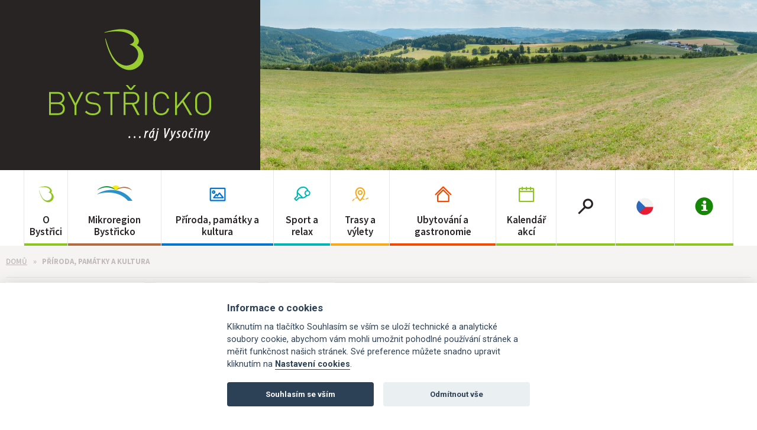

--- FILE ---
content_type: text/html; charset=utf-8
request_url: https://info.bystricenp.cz/priroda-pamatky-a-kultura
body_size: 28345
content:

<!DOCTYPE html>
<!--[if IE 8 ]><html class="ie8 no-js" lang="cs"> <![endif]-->
<!--[if IE 9 ]><html class="ie9 no-js" lang="cs"> <![endif]-->
<!--[if (gt IE 9)|!(IE)]><!--> <html class="no-js" lang="cs"> <!--<![endif]-->
<head><meta http-equiv="Content-Type" content="text/html; charset=utf-8" /><meta name="Author" content="webglobal" /><meta name="Keywords" /><meta name="Description" /><meta name="HandheldFriendly" content="True" /><meta name="MobileOptimized" content="320" /><meta name="viewport" content="width=device-width, initial-scale=1.0, maximum-scale=1.0, user-scalable=0" /><meta name="format-detection" content="telephone=no" /><title>
	Příroda, památky a kultura | Turistický portál Bystřicka
</title><link href="https://fonts.googleapis.com/css?family=Roboto:400,700&amp;subset=latin,latin-ext" rel="stylesheet" type="text/css" /><link href="https://fonts.googleapis.com/css?family=Source+Sans+Pro:400,600,700&amp;subset=latin,latin-ext" rel="stylesheet" type="text/css" /><link rel="Shortcut icon" href="favicon.ico" type="image/x-icon" /><link rel="stylesheet" href="css/styles.css?v=8" media="screen, projection" />
	<!--<link rel="stylesheet" href="css/print.css?v=2" media="print" />-->
	<script type="text/javascript">document.documentElement.className = document.documentElement.className.replace('no-js', 'js');</script>
	<script src="js/jquery.js?v=3"></script>
	<script src="js/jquery.collapsable.js?v=2"></script>
	<script src="js/jquery.carouFredSel-6.2.1.js?v=2"></script>
	<script src="js/jquery.lightbox.responsive.js?v=2"></script>
	<script src="js/main.js?v=3"></script>
	<!--[if (lt IE 9)]>
		<script src="js/respond.min.js?v=2"></script>
	<![endif]-->
	<link rel="image_src" type="image/jpg" href="img/logo-cz.png" /><link rel="apple-touch-icon" href="apple-touch-icon.png" /><meta name="description" /><meta name="keywords" /><meta name="content-language" content="cs" /></head>

<body id="ctl00_tagBody" class="sec-blue">
<script src='https://cdn.jsdelivr.net/gh/orestbida/cookieconsent@v2.6.1/dist/cookieconsent.js'></script>
<script src='js/cookieconsent-init.js'></script>
<!-- Global site tag (gtag.js) - Google Analytics -->
<script async src="https://www.googletagmanager.com/gtag/js?id=UA-72711924-2"></script>
<script type="text/plain" data-cookiecategory="analytics">
    window.dataLayer = window.dataLayer || [];
    function gtag() { dataLayer.push(arguments); }
    gtag('js', new Date());

    gtag('config', 'UA-72711924-2');
</script>
    <!-- Load Facebook SDK for JavaScript -->
    <div id="fb-root"></div>
    <script>(function (d, s, id) {
        var js, fjs = d.getElementsByTagName(s)[0];
        if (d.getElementById(id)) return;
        js = d.createElement(s); js.id = id;
        js.src = "//connect.facebook.net/cs_CZ/sdk.js#xfbml=1&version=v2.9&appId=1328998003882199";
        fjs.parentNode.insertBefore(js, fjs);
    } (document, 'script', 'facebook-jssdk'));</script>

    <script type="text/javascript">
    function googleTranslateElementInit() {
        new google.translate.TranslateElement({ pageLanguage: 'cs', layout: google.translate.TranslateElement.FloatPosition.TOP_RIGHT }, 'google_translate_element');
    }
    </script><script type="text/javascript" src="//translate.google.com/translate_a/element.js?cb=googleTranslateElementInit"></script>
	<form name="aspnetForm" method="post" action="./priroda-pamatky-a-kultura" id="aspnetForm">
<div>
<input type="hidden" name="__VIEWSTATE" id="__VIEWSTATE" value="/wEPDwUKMTI2NDgzMTM5MGRklEuLOpoJH/dGPv5QMRkgFVsAduLL1On2Hhv1Qo8vJLE=" />
</div>

<div>

	<input type="hidden" name="__VIEWSTATEGENERATOR" id="__VIEWSTATEGENERATOR" value="E845B7D5" />
</div>
        
        <div class="web-wrapper">
			<div id="header">
				<p id="nav-skip">
					<a href="#main" accesskey="2" title="Přejít k obsahu (Klávesová zkratka: Alt + 2)"></a>
					<span class="hidden">|</span>
					<a href="#main-menu"></a>
					<span class="hidden">|</span>
					<a href="#search-box">Přejít k vyhledávání</a>
					<span class="hidden">|</span>
					<a href="#lang-box">Změna jazyka</a>
				</p>
                <p id="logo"><a href="/">
		            <img src="img/logo-bystricko.png" alt="Turistický portál Bystřicka" />
		        </a></p>

                <div id="ctl00_pnlHeaderImg" class="main-img">
	
                    <img id="ctl00_imgMain" src="data/files/16939/a.jpg" style="border-width:0px;" />
                
</div>

                
			</div>

            <div id="main">
		        
	<script src="js/list.pagination.min.js"></script>
	<script src="js/list.js"></script>
	<div class="in-box in-box-wide">
		<p class="breadcrumb">
			<a title="Domů" href="/">Domů</a>
			
			<strong>
				Příroda, památky a kultura</strong>
		</p>

		<div class="filter-top">
			<ul class="reset level-1">
<li><a href="pamatky-a-architektura">Památky a architektura</a></li>
<li><a href="kultura-a-umeni">Kultura a umění</a></li>
<li><a href="priroda">Příroda</a></li>
</ul>

			
		</div>
	</div>
	<div class="map-top">
		<script type="text/javascript">
			$(document).ready(function () {
				var paginationBottomOptions = {
					name: "paginationBottom",
					paginationClass: "pager",
					innerWindow: 20,
					left: 2,
					right: 4
				};

				var options = {
					valueNames: ['name', 'category'],
					page: 20,
					plugins: [
					  ListPagination(paginationBottomOptions)
					]
				};

				var listObj = new List('childs', options);

				// upravime si pager
				$('#childs p.pager').insertAfter('#childs');
				var cislo = $('p.pager span.selected').text();
				$('p.pager span.selected').text(cislo);

				// pokud je 2. box v hlavicce prazdny, doplnime tam text nebo pracovni dobu z textu
				if ($(".detail-info ul li:nth-child(2) div").length == 0) {
					var otviraciDoba = $("#content").find("h2:contains('Otv�rac� doba')").next();//.toggleClass("highlighted");
					if (otviraciDoba.length > 0) {
						$(".detail-info ul li:nth-child(2) div").html("<h2 class=\"h3 icon-oteviraci-doba\">Otv�rac� doba:</h2>" + otviraciDoba.html());
						// skryjeme puvodni umisteni
						$("#content").find("h2:contains('Otv�rac� doba')").hide();
						otviraciDoba.hide();
					} else {
						var t = $("#content p strong:first").text();
						if (t.length > 150) {
							t = t.substring(0, 150) + " ...";
						} else {
							$("#content p strong:first").hide();
						}

						$(".detail-info ul li:nth-child(2) div").html("<p class=\"h3 icon-bystricko\">" + t + "</p>");
					}
				}
			});

			function Z() {
				var cislo = $('p.pager span.selected').text();
				$('p.pager span.selected').text(cislo);
			}
		</script>
<!-- 		<script src="https://api.mapy.cz/loader.js"></script>
		<script type="text/javascript">Loader.load();</script> -->
		<div id="mapy-canvas" style="z-index:0;"></div>
		<link rel="stylesheet" href="https://unpkg.com/leaflet@1.9.2/dist/leaflet.css" integrity="sha256-sA+zWATbFveLLNqWO2gtiw3HL/lh1giY/Inf1BJ0z14=" crossorigin="" />
		<script src="https://unpkg.com/leaflet@1.9.2/dist/leaflet.js" integrity="sha256-o9N1jGDZrf5tS+Ft4gbIK7mYMipq9lqpVJ91xHSyKhg=" crossorigin=""></script>
		<script type="text/javascript">
const markers = [
{"location":["49.5243233","16.3520522"],"title":"Národní přírodní památka Švařec","url":"prirodni-pamatka-svarec","sign":"pamatka"}
,{"location":["49.4729325","16.3801094"],"title":"Přírodní rezervace Údolí Chlébského potokaÚdolí Chlébského potoka","url":"udoli-chlebskeho-potoka","sign":"pamatka"}
,{"location":["49.4711714","16.3501214"],"title":"Přírodní rezervace Svratka","url":"prirodni-rezervace-svratka","sign":"pamatka"}
,{"location":["49.4961466","16.3228375776219"],"title":"Přírodní rezervace Ochoza","url":"ochoza","sign":"pamatka"}
,{"location":["49.5596953","16.3148275"],"title":"Přírodní rezervace Vírská skalka","url":"prirodni-rezervace-virska-skalka","sign":"pamatka"}
,{"location":["49.5953640","16.1673800521856"],"title":"Přírodní památka Vlčí kámen","url":"prirodni-pamatka-vlci-kamen","sign":"pamatka"}
,{"location":["49.5831467","16.3286914 "],"title":"Přírodní památka Javorův kopec","url":"javoruv-kopec","sign":"pamatka"}
,{"location":["49.5382352","16.399940833407"],"title":"Přírodní památka Kocoury","url":"kocoury","sign":"pamatka"}
,{"location":["49.5979575","16.298689923328"],"title":"Přírodní památka Louky u Polomu","url":"louky-u-polomu","sign":"pamatka"}
,{"location":["49.4956342","16.3360815715004"],"title":"Přírodní památka Nad koupalištěm","url":"nad-koupalistem","sign":"pamatka"}
,{"location":["49.5862694","16.3837631"],"title":"Přírodní památka Nyklovický potok","url":"nyklovicky-potok","sign":"pamatka"}
,{"location":["49.5817698","16.2919513543591"],"title":"Přírodní památka Ostražka","url":"ostrazka","sign":"pamatka"}
,{"location":["49.4830531","16.3466303"],"title":"Přírodní památka Křižník","url":"prirodni-pamatka-kriznik","sign":"pamatka"}
,{"location":["49.5140470","16.3400096197723"],"title":"Přírodní památka U Hamrů","url":"prirodni-pamatka-u-hamru","sign":"pamatka"}
,{"location":["49.5458486","16.3759394"],"title":"Přírodní památka Dědkovo","url":"prirodni-pamatka-dedkovo","sign":"pamatka"}
,{"location":["49.4522372","16.3174083"],"title":"Pernštejnský tis","url":"pernstejnsky-tis","sign":"pamatka"}
,{"location":["49.5273306","16.3959444"],"title":"Dub v Prosetíně","url":"dub-v-prosetine","sign":"pamatka"}
,{"location":["49.5831500","16.1866072"],"title":"Smrčkova lípa v Lísku","url":"smrckova-lipa-v-lisku","sign":"pamatka"}
,{"location":["49.5778847","16.1870575"],"title":"Javor klen v Lísku","url":"javor-klen-v-lisku","sign":"pamatka"}
,{"location":["49.4370631","16.3082103"],"title":"Krušinova lípa v Sejřku","url":"krusinova-lipa-v-sejrku","sign":"pamatka"}
,{"location":["49.4342958","16.3071228"],"title":"Šindelkovy lípy v Sejřku","url":"sindelkovy-lipy-v-sejrku","sign":"pamatka"}
,{"location":["49.4360353","16.3088242"],"title":"Lípa v Sejřku","url":"lipa-v-sejrku","sign":"pamatka"}
,{"location":["49.4825225","16.3358044"],"title":"Tři lípy velkolisté v Ujčově","url":"tri-lipy-velkoliste-v-ujcove","sign":"pamatka"}
,{"location":["49.5689483","16.2521586"],"title":"Borovice ve Vítochově","url":"borovice-ve-vitochove","sign":"pamatka"}
,{"location":["49.4538017","16.2225797"],"title":"Smírčí kámen v Bukově","url":"smirci-kamen-v-bukove","sign":"pamatka"}
,{"location":["49.4406526","16.1942601524935"],"title":"Smírčí kámen ve Stražku","url":"smirci-kamen-ve-strazku","sign":"pamatka"}
,{"location":["49.4426508","16.3211125"],"title":"Smírčí kámen v Sejřku","url":"smirci-kamen-v-sejrku","sign":"pamatka"}
,{"location":["49.4421517","16.2575672"],"title":"Smírčí kámen ve Stříteži","url":"smirci-kamen-ve-stritezi","sign":"pamatka"}
,{"location":["49.5091386","16.2689456"],"title":"Smírčí kámen v Bystřici nad Pernštejnem","url":"smirci-kamen-v-bystrici-nad-persntejnem","sign":"pamatka"}
,{"location":["49.5952450","16.1671578"],"title":"Památník posledního zastřeleného vlka","url":"vlci-kamen-pamatnik","sign":"pamatka"}
,{"location":["49.5815378","16.1502067"],"title":"Smírčí kámen U Pytláka","url":"smirci-kamen-u-pytlaka","sign":"pamatka"}
,{"location":["49.5718172","16.1585431"],"title":"Smírčí kámen U Krejčího","url":"smirci-kamen-u-krejciho","sign":"pamatka"}
,{"location":["49.5957125","16.1516981"],"title":"Památník U Tří srnců","url":"pamatnik-u-tri-srncu","sign":"pamatka"}
,{"location":["49.4504108","16.3116342"],"title":"Dřevěný most Pernštejn","url":"dreveny-most-pernstejn","sign":"pamatka"}
,{"location":["49.5216883","16.3422039"],"title":"Dřevěná lávka ve Švařci","url":"drevena-lavka-ve-svarci","sign":"pamatka"}
,{"location":["49.4450553","16.3468661"],"title":"Dřevěný most v Černvíru","url":"dreveny-most-v-cernviru","sign":"pamatka"}
,{"location":["49.5539439","16.3096636"],"title":"Vírský mlýnek","url":"virsky-mlynek","sign":"pamatka"}
,{"location":["49.5671717","16.3392775"],"title":"Kulturní památka dům č.p. 7, Věstín","url":"kulturni-pamatka-dum-c-p-7","sign":"pamatka"}
,{"location":["49.6046831","16.3450481"],"title":"Kulturní památka dům č.p. 9, Nyklovice","url":"kulturni-pamatka-dum-c-p-9","sign":"pamatka"}
,{"location":["49.6039431","16.3445022"],"title":"Kulturní památka dům č. p. 4, Nyklovice","url":"kulturni-pamatka-dum-c-p-4","sign":"pamatka"}
,{"location":["49.5562028","16.3178131"],"title":"Usedlost č.p. 7 ve Víře","url":"usedlost-c-p-7-ve-vire","sign":"pamatka"}
,{"location":["49.5568925","16.3202025"],"title":"Usedlost č.p. 15 ve Víře","url":"usedlost-c-p5-ve-vire","sign":"pamatka"}
,{"location":["49.5554131","16.3278214"],"title":"Usedlost č.p. 25 ve Víře","url":"usedlost-c-p-25-ve-vire","sign":"pamatka"}
,{"location":["49.4703758","16.3609442"],"title":"Usedlost č.p. 2 v Chlébském","url":"usedlost-c-p-2-v-chlebskem","sign":"pamatka"}
,{"location":["49.5047339","16.3155297"],"title":"Usedlost č.p. 4 v Kozlově","url":"usedlost-c-p-4-v-kozlove","sign":"pamatka"}
,{"location":["49.6097758","16.2834961"],"title":"Vesnická památková zóna Ubušínek","url":"vesnicka-pamatkova-zona-ubusinek","sign":"pamatka"}
,{"location":["49.6097758","16.2834961"],"title":"Usedlost č.p. 8 v Ubušínku","url":"usedlost-c-p-8-v-ubusinku","sign":"pamatka"}
,{"location":["49.5245699","16.2589500155487"],"title":"Měšťanský dům č.p.52","url":"mestansky-dum-c-p-52","sign":"pamatka"}
,{"location":["49.5156944","16.2476953"],"title":"Centrum EDEN","url":"centrum-eden","sign":"tip"}
,{"location":["49.5246925","16.2550564"],"title":"Zemědělsko-technická škola v Bystřici nad Pernštejnem","url":"zemedelsko-technicka-skola-v-bystrici-nad-pernstejnem","sign":"pamatka"}
,{"location":["49.5232050","16.2614008"],"title":"Budova spořitelny v Bystřici n. P.","url":"budova-sporitelny-v-bystrici-n-p","sign":"pamatka"}
,{"location":["49.5980000","16.2462161"],"title":"Vila G. Jaroška v Dalečíně","url":"vila-v-dalecine","sign":"pamatka"}
,{"location":["49.5648103","16.3102592"],"title":"Přehradní nádrž Vír I","url":"vodni-dilo-vir-i","sign":"pamatka"}
,{"location":["49.5228536","16.2614414"],"title":"Křížky, kříže, boží muka","url":"krizky-krize-bozi-muka","sign":"pamatka"}
,{"location":["49.4509142","16.3182508"],"title":"Hrad Pernštejn","url":"hrad-pernstejn","sign":"pamatka"}
,{"location":["49.5303739","16.3266697"],"title":"Zřícenina hradu Zubštejn","url":"zricenina-hradu-zubstejn","sign":"pamatka"}
,{"location":["49.5379939","16.3046347"],"title":"Zřícenina hradu Aueršperk","url":"zricenina-hradu-auersperk","sign":"pamatka"}
,{"location":["49.5447219","16.3357931"],"title":"Zřícenina hradu Pyšolec","url":"zricenina-hradu-pysolec","sign":"pamatka"}
,{"location":["49.5925775","16.2436419"],"title":"Zřícenina hradu v Dalečíně","url":"zricenina-hradu-v-dalecine","sign":"pamatka"}
,{"location":["49.4311361","16.2143208"],"title":"Zřícenina hradu Mitrov","url":"zricenina-hradu-mitrov","sign":"pamatka"}
,{"location":["49.4434225","16.2331156"],"title":"Zřícenina hradu Bukov - Lísek","url":"zricenina-hradu-bukov-lisek","sign":"pamatka"}
,{"location":["49.4802128","16.2417519"],"title":"Hradisko v Rožné","url":"hradisko-v-rozne","sign":"pamatka"}
,{"location":["49.5004372","16.3294386"],"title":"Hradisko ve Štěpánově","url":"hradisko-ve-stepanove","sign":"pamatka"}
,{"location":["49.4413053","16.2186022"],"title":"Zámek Mitrov","url":"zamek-mitrov","sign":"pamatka"}
,{"location":["49.5919717","16.2439381"],"title":"Zámek v Dalečíně","url":"zamek-v-dalecine","sign":"pamatka"}
,{"location":["49.4754297","16.2088469"],"title":"Zámek Dolní Rožínka","url":"zamek-dolni-rozinka","sign":"pamatka"}
,{"location":["49.5193222","16.2704614"],"title":"Šibenice ","url":"sibenice","sign":"pamatka"}
,{"location":["49.5228267","16.2617453"],"title":"Kostel sv. Vavřince v Bystřici nad Pernštejnem","url":"kostel-sv-vavrince-v-bystrici-nad-pernstejnem","sign":"pamatka"}
,{"location":["49.5178300","16.2030700"],"title":"Kostel sv. Bartoloměje v Rozsochách","url":"kostel-sv-bartolomeje-v-rozsochach","sign":"pamatka"}
,{"location":["49.4392883","16.1959928"],"title":"Kostel sv. Šimona a Judy ve Strážku","url":"kostel-sv-simona-a-judy-ve-strazku","sign":"pamatka"}
,{"location":["49.5042667","16.3388803"],"title":"Kostel sv. Petra a Pavla ve Štěpánově nad Svratkou","url":"kostel-sv-petra-a-pavla-ve-stepanove-n-svr","sign":"pamatka"}
,{"location":["49.5229461","16.2614667"],"title":"Kostel sv. Michaela ve Vítochově","url":"kostel-sv-michaela-ve-vitochove","sign":"pamatka"}
,{"location":["49.4780525","16.3489106"],"title":"Kostel sv. Václava v Dolním Čepí","url":"kostel-sv-vaclava-na-dolnim-cepi","sign":"pamatka"}
,{"location":["49.4775131","16.2367075"],"title":"Kostel sv. Havla v Rožné","url":"kostel-sv-havla-v-rozne","sign":"pamatka"}
,{"location":["49.4535742","16.2222697"],"title":"Kostel sv. Jakuba v Bukově","url":"kostel-sv-jakuba-v-bukove","sign":"pamatka"}
,{"location":["49.5935156","16.2386486"],"title":"Kostel sv. Jakuba v Dalečíně","url":"kostel-sv-jakuba-v-dalecine","sign":"pamatka"}
,{"location":["49.4941000","16.1771000"],"title":"Kostel sv. Václava ve Zvoli","url":"kostel-sv-vaclava-ve-zvoli","sign":"pamatka"}
,{"location":["49.5770769","16.1873064"],"title":"Kostel sv. Mikuláše v Lísku","url":"kostel-sv-mikulase-v-lisku","sign":"pamatka"}
,{"location":["49.5763544","16.3634575"],"title":"Kostel sv. Martina v Rovečném","url":"kostel-sv-martina-v-rovecnem","sign":"pamatka"}
,{"location":["49.4612844","16.2711283"],"title":"Kostel sv. Martina ve Věžné","url":"kostel-sv-martina-ve-vezne","sign":"pamatka"}
,{"location":["49.5273889","16.3957522"],"title":"Evangelický kostel v Prosetíně","url":"evangelicky-kostel-v-prosetine","sign":"pamatka"}
,{"location":["49.5782503","16.3640153"],"title":"Evangelický kostel v Rovečném","url":"evangelicky-kostel-v-rovecnem","sign":"pamatka"}
,{"location":["49.5922636","16.2761167"],"title":"Toleranční modlitebna ve Veselí","url":"tolerancni-modlitebna-ve-veseli","sign":"pamatka"}
,{"location":["49.4722750","16.1854122"],"title":" Kostel Českobratrské církve evangelické v Blažkově","url":"kostel-ceskobratrske-cirkve-evangelicke","sign":"pamatka"}
,{"location":["49.5251919","16.2560333"],"title":"Hřbitovní kostel Nejsvětější Trojice","url":"hrbitovni-kostel-nejsvetejsi-trojice","sign":"pamatka"}
,{"location":["49.5237561","16.2630242"],"title":"Farní budova v Bystřici nad Pernštejnem","url":"farni-budova","sign":"pamatka"}
,{"location":["49.5042667","16.3388803"],"title":"Barokní fara ve Štěpánově nad Svratkou","url":"barokni-fara-ve-stepanove-nad-svratkou","sign":"pamatka"}
,{"location":["49.5273742","16.2497911"],"title":"Kaple sv. Anny v Bystřici nad Pernštejnem","url":"kaple-sv-anny-v-bystrici-n-p","sign":"pamatka"}
,{"location":["49.5324772","16.3193242"],"title":"Kaple sv. Anny v Pivonicích","url":"kaple-sv-anny-v-pivonicich","sign":"pamatka"}
,{"location":["49.5230669","16.3514431"],"title":"Kaple Nejsvětější Trojice ve Švařci","url":"kaple-nejsvetejsi-trojice-ve-svarci","sign":"pamatka"}
,{"location":["49.5415914","16.2342383"],"title":"Kaplička v Domaníně","url":"kaplicka-v-domanine","sign":"pamatka"}
,{"location":["49.5212294","16.1858258"],"title":"Kaplička sv. Cyrila a Metoděje v Albrechticích","url":"kaplicka-sv-cyrila-a-metodeje-v-albrechticich","sign":"pamatka"}
,{"location":["49.5324089","16.1818994"],"title":"Kaplička sv. Václava v Kundraticích","url":"kundraticka-kaplicka-sv-vaclava","sign":"pamatka"}
,{"location":["49.4361606","16.3085936"],"title":"Kaplička sv. Anny v Sejřku","url":"kaplicka-sv-anny-v-sejrku","sign":"pamatka"}
,{"location":["49.5581600","16.2790444"],"title":"Rozhledna Karasín","url":"rozhledna-karasin","sign":"pamatka"}
,{"location":["49.5907936","16.3410392"],"title":"Rozhledna Horní les","url":"rozhledna-horni-les","sign":"pamatka"}
,{"location":["49.5497258","16.3449700"],"title":"Vyhlídka Hraběcí stolek","url":"vyhlidka-hrabeci-stolek","sign":"pamatka"}
,{"location":["49.5602567","16.3141747"],"title":"Vyhlídka Klubačice","url":"vyhlidka-klubacice","sign":"pamatka"}
,{"location":["49.4524851","16.3116712626318"],"title":"Vyhlídka Maria Laube (Mařenčino loubí)","url":"vyhlidka-maria-laube","sign":"pamatka"}
,{"location":["49.4753533","16.1668872"],"title":"Rozhledna na Šiklově mlýně","url":"rozhledna-na-siklove-mlyne","sign":"pamatka"}
,{"location":["49.5227094","16.2558722"],"title":"Socha T. G. Masaryka","url":"socha-t-g-masaryka","sign":"pamatka"}
,{"location":["49.5231600","16.2606475"],"title":"Sousoší sv. Cyrila a Metoděje ","url":"kasna-se-sochami-cyrila-a-metodeje","sign":"pamatka"}
,{"location":["49.5236042","16.2600583"],"title":"Sloup Panny Marie","url":"mariansky-sloup","sign":"pamatka"}
,{"location":["49.5250664","16.2579169"],"title":"Pieta","url":"pieta","sign":"pamatka"}
,{"location":["49.5192311N","16.2503564E"],"title":"Zubr","url":"socha-zubra","sign":"pamatka"}
,{"location":["49.5244683N","16.2555344E"],"title":"Úroda","url":"socha-urody","sign":"pamatka"}
,{"location":["49.5188286N","16.2584333E"],"title":"Matka s dítětem ","url":"socha-matky-s-ditetem","sign":"pamatka"}
,{"location":["49.5176178N","16.2586125E"],"title":"Pták Jarabák","url":"socha-ptaka-jarabaka","sign":"pamatka"}
,{"location":["49.5177150","16.2582342"],"title":"Vlnění - životní energie","url":"plastika-vlneni-zivotni-energie","sign":"pamatka"}
,{"location":["49.5225550","16.2558300"],"title":"Mládí","url":"socha-mladi","sign":"pamatka"}
,{"location":["49.5227978","16.2563050"],"title":"Poletucha","url":"poletucha","sign":"pamatka"}
,{"location":["49.5186006","16.2576203"],"title":"Diskobolos","url":"socha-diskobolos","sign":"pamatka"}
,{"location":["49.5245581","16.2618200"],"title":"Mizející horník","url":"mizejici-hornik","sign":"pamatka"}
,{"location":["49.5155208","16.2475081"],"title":"Zakázané ovoce","url":"zakazane-ovoce","sign":"pamatka"}
,{"location":["49.5155208","16.2475081"],"title":"Adam a Eva","url":"adam-a-eva","sign":"pamatka"}
,{"location":["49.5155208","16.2475081"],"title":"Anděl","url":"andel","sign":"pamatka"}
,{"location":["49.5233567","16.2590919"],"title":"Kruhy","url":"kruhy","sign":"pamatka"}
,{"location":["49.5236111","16.2574625"],"title":"Uzel","url":"uzel","sign":"pamatka"}
,{"location":["49.5236111","16.2574625"],"title":"Razítko","url":"razitko","sign":"pamatka"}
,{"location":["49.5186136","16.2487550"],"title":"Vilém II. z Pernštejna","url":"vilem-ii-z-pernstejna","sign":"pamatka"}
,{"location":["49.5226603","16.2611464"],"title":"Památník Osvobození","url":"pamatnik-osvobozeni","sign":"pamatka"}
,{"location":["49.5229922N","16.2604667E"],"title":"Patník pro psy","url":"patnik-pro-psy","sign":"pamatka"}
,{"location":["49.5233281N","16.2590900E"],"title":"Srdce Evropy","url":"srdce-evropy","sign":"pamatka"}
,{"location":["49.5232050","16.2614011"],"title":"Sochy sekáče s kosou a ženy s dítětem ","url":"sochy-sekace-s-kosou-a-zeny-s-ditetem-na-budove-ceske-sporitelny","sign":"pamatka"}
,{"location":["49.5233236","16.2611672"],"title":"Pamětní deska obětem první světové války  ","url":"pametni-deska-obetem-prvni-svetove-valky","sign":"pamatka"}
,{"location":["49.5227094","16.2558722"],"title":"Pamětní deska partyzánů Františka Kupsy a Janka Silného","url":"pametni-deska-obetem-druhe-svetove-valky","sign":"pamatka"}
,{"location":["49.5233236","16.2611672"],"title":"Pamětní deska obětem druhé světové války  ","url":"pametni-deska-obetem-2-svetove-valky","sign":"pamatka"}
,{"location":["49.5233236","16.2611672"],"title":"Pamětní deska rotmistra Rudolfa Vaška ","url":"pametni-deska-rotmistra-rudolfa-vaska","sign":"pamatka"}
,{"location":["49.5178736","16.2498433"],"title":"Pohádková alej Lužánky","url":"pohadkova-alej-na-luzankach","sign":"pamatka"}
,{"location":["49.5180422","16.2029672"],"title":"Socha sv. Jana Nepomuckého v Rozsochách","url":"socha-sv-jana-nepomuckeho-v-rozsochach","sign":"pamatka"}
,{"location":["49.5180914","16.2028078"],"title":"Socha sv. Archanděla Michaela v Rozsochách","url":"socha-sv-archandela-michaela","sign":"pamatka"}
,{"location":["49.5180683","16.2029069"],"title":"Socha kříže v Rozsochách","url":"socha-krize-v-rozsochach","sign":"pamatka"}
,{"location":["49.5233011","16.2530764"],"title":"Plastika erbu města Bystřice nad Pernštejnem","url":"plastika-erbu-mesta-bystrice-nad-pernstejnem","sign":"pamatka"}
,{"location":["49.5232353","16.2529769"],"title":"Kulturní dům Bystřice nad Pernštejnem","url":"kulturni-dum-bystrice-nad-pernstejnem","sign":"pamatka"}
,{"location":["49.5189186","16.2499222"],"title":"Bystřický park miniatur","url":"bystricky-park-miniatur","sign":"památka"}
,{"location":["49.5233236","16.2611672"],"title":"Městské muzeum Bystřice nad Pernštejnem","url":"mestske-muzeum-v-bystrici-nad-pernstejnem","sign":"pamatka"}
,{"location":["49.5212553","16.2614100"],"title":"Depozit veterán TATRA klub Bystřice nad Pernštejnem ","url":"depozit-veteran-tatra-klub-bystrice-nad-pernstejnem","sign":"pamatka"}
,{"location":["49.5240642","16.2597492"],"title":"Galerie v průchodu","url":"galerie-v-pruchodu","sign":"pamatka"}
,{"location":["49.5573053","16.3271347"],"title":"Galerie Na Bahnech","url":"galerie-na-bahnech","sign":"pamatka"}
,{"location":["49.5684639","16.3869736"],"title":"Muzeum a galerie obce Velké Tresné","url":"muzeum-a-galerie-obce-velke-tresne","sign":"pamatka"}
,{"location":["49.4402800","16.3629300"],"title":"\"Galerie z ruky\" v Křížovicích","url":"galerie-z-ruky-v-krizovicich","sign":"pamatka"}
,{"location":["49.5230378","16.2609847"],"title":"Spisovatelé","url":"spisovatele","sign":"lide"}
,{"location":["49.5230378","16.2609847"],"title":"Hudebníci","url":"hudebnici","sign":"lide"}
,{"location":["49.5230378","16.2609847"],"title":"Malíři a výtvarníci Bystřicka","url":"maliri-bystricka","sign":"lide"}
,{"location":["49.5230378","16.2609847"],"title":"Ostatní významní rodáci","url":"ostatni-vyznamni-rodaci","sign":"lide"}
];
</script>

		<script type="text/javascript">
			const API_KEY = 'ZxRP6Sg--p5GMoK3CLdelnSDC2tPUGwjl4MzyPKyc1g';
			const bystriceCenter = [49.5229461, 16.2614667]; // Approximately center of Bystrice nad Pernstejnem

			// Check if the map is already initialized and remove it
			if (window.mapInstance) {
				window.mapInstance.remove();
			}

			const map = L.map('mapy-canvas', {
				scrollWheelZoom: false // Disable zooming with the mouse wheel
			}).setView(bystriceCenter, 12);

			// Store the map instance globally to ensure proper cleanup
			window.mapInstance = map;

			/*
			We store all our tile layers in an object, because we will
			need to pass that to the layers switching map control.
			*/
			const tileLayers = {
				'Basic': L.tileLayer(`https://api.mapy.cz/v1/maptiles/basic/256/{z}/{x}/{y}?apikey=${API_KEY}`, {
				minZoom: 0,
				maxZoom: 19,
				attribution: '<a href="https://api.mapy.cz/copyright" target="_blank">&copy; Seznam.cz a.s. a další</a>',
			}),
				'Outdoor': L.tileLayer(`https://api.mapy.cz/v1/maptiles/outdoor/256/{z}/{x}/{y}?apikey=${API_KEY}`, {
				minZoom: 0,
				maxZoom: 19,
				attribution: '<a href="https://api.mapy.cz/copyright" target="_blank">&copy; Seznam.cz a.s. a další</a>',
			}),
				'Winter': L.tileLayer(`https://api.mapy.cz/v1/maptiles/winter/256/{z}/{x}/{y}?apikey=${API_KEY}`, {
				minZoom: 0,
				maxZoom: 19,
				attribution: '<a href="https://api.mapy.cz/copyright" target="_blank">&copy; Seznam.cz a.s. a další</a>',
			}),
				'Aerial': L.tileLayer(`https://api.mapy.cz/v1/maptiles/aerial/256/{z}/{x}/{y}?apikey=${API_KEY}`, {
				minZoom: 0,
				maxZoom: 19,
				attribution: '<a href="https://api.mapy.cz/copyright" target="_blank">&copy; Seznam.cz a.s. a další</a>',
			}),
			};

			/*
			Then we add the first raster tile layer to the map.
			See https://leafletjs.com/reference.html#tilelayer
			*/
			tileLayers['Basic'].addTo(map);

			// Leaflet has a built-in map control for switching layers.
			L.control.layers(tileLayers).setPosition('topleft').addTo(map);

			// Move zoom control to the top-right corner and customize layout
			map.zoomControl.setPosition('topright');

			// Modify the zoom control to display buttons side by side
			const zoomControlContainer = map.zoomControl.getContainer();
			const zoomOutButton = zoomControlContainer.querySelector('.leaflet-control-zoom-out');
			const zoomInButton = zoomControlContainer.querySelector('.leaflet-control-zoom-in');

			// Apply styles to make the buttons appear side by side
			zoomControlContainer.style.display = 'flex';
			zoomControlContainer.style.flexDirection = 'row';
			zoomInButton.style.marginRight = '1px';

			// Add markers
			const markersLayer = L.layerGroup().addTo(map);

			if (typeof markers !== "undefined") {
				const markersLayer = L.layerGroup().addTo(map);
				map.addLayer(markersLayer);

				const markersData = markers.map((props, index) => {
						let [lat, lng] = props.location;
						const marker = L.marker([lat, lng], {
							icon: L.icon({
								iconUrl: `img/sign-${props.sign}.png`,
								iconAnchor: [20, 40],
								popupAnchor: [0, -40],
							}),
							title: props.title,
						});

						marker.on('click', () => {
							window.location.href = props.url;
						});

						marker.addTo(markersLayer);
					});

					// Fit bounds to markers
					const bounds = L.latLngBounds(markers.map((props) => props.location));
					map.fitBounds(bounds);
			} else if (typeof gpxFileName !== "undefined") {
				new L.GPX(gpxFileName, {
				async: true,
				marker_options: {
					startIconUrl: null,
					endIconUrl: null,
					shadowUrl: null
				},
				polyline_options: {
					color: "red",
					weight: 4,
					opacity: 0.75
				}
				}).on("loaded", function(e) {
				map.fitBounds(e.target.getBounds());
				}).addTo(map);
			}
		</script>

		<div class="mini-map">
			<p class="ca-box">
				<img src="img/mini-map.png" alt="" />
			</p>
			<a href="#" class="ca-control"></a>
		</div>
	</div>

	

	

	

	
			<div id="cross-block" class="move-block in-box">
				<ul class="reset">
			
				<li>
					<a href='rozhledna-karasin' class="spc">
						<p class="img">
							<img src='data/files/19761/305x267/OH7A2812.JPG' alt='Rozhledna Karasín'>
						</p>
						<div class="content">
							<h2 class="title">
								Rozhledna Karasín
							</h2>
							<p class="desc">
								Bystřicko mít jako na ...
							</p>
						</div>
					</a>
				</li>
			
				<li>
					<a href='kostel-sv-michaela-ve-vitochove' class="spc">
						<p class="img">
							<img src='data/files/19766/305x267/010Vitochovsky_kostelik.jpg' alt='Kostel sv. Michaela ve Vítochově'>
						</p>
						<div class="content">
							<h2 class="title">
								Kostel sv. Michaela ve Vítochově
							</h2>
							<p class="desc">
								Jedna z nejstarších památek ...
							</p>
						</div>
					</a>
				</li>
			
				<li>
					<a href='kostel-sv-vaclava-ve-zvoli' class="spc">
						<p class="img">
							<img src='data/files/19767/305x267/10 Zvole.jpg' alt='Kostel sv. Václava ve Zvoli'>
						</p>
						<div class="content">
							<h2 class="title">
								Kostel sv. Václava ve Zvoli
							</h2>
							<p class="desc">
								Jeden z kostelů postaven podle ...
							</p>
						</div>
					</a>
				</li>
			
				<li>
					<a href='hrad-pernstejn' class="spc">
						<p class="img">
							<img src='data/files/19773/305x267/1-Pernštejn.jpg' alt='Hrad Pernštejn'>
						</p>
						<div class="content">
							<h2 class="title">
								Hrad Pernštejn
							</h2>
							<p class="desc">
								Ráj turistů i filmařů! Pro ...
							</p>
						</div>
					</a>
				</li>
			
				<li>
					<a href='mestske-muzeum-v-bystrici-nad-pernstejnem' class="spc">
						<p class="img">
							<img src='data/files/19780/305x267/ryby.jpg' alt='Městské muzeum Bystřice nad Pernštejnem'>
						</p>
						<div class="content">
							<h2 class="title">
								Městské muzeum Bystřice nad Pernštejnem
							</h2>
							<p class="desc">
								Přijďte se podívat pod pokličku ...
							</p>
						</div>
					</a>
				</li>
			
				<li>
					<a href='vodni-dilo-vir-i' class="spc">
						<p class="img">
							<img src='data/files/19807/305x267/04 Vírská přehrada.JPG' alt='Přehradní nádrž Vír I'>
						</p>
						<div class="content">
							<h2 class="title">
								Přehradní nádrž Vír I
							</h2>
							<p class="desc">
								Významná vodohospodářská stavba na ...
							</p>
						</div>
					</a>
				</li>
			
				<li>
					<a href='hrbitovni-kostel-nejsvetejsi-trojice' class="spc">
						<p class="img">
							<img src='data/files/19811/305x267/3V4O6901-.jpg' alt='Hřbitovní kostel Nejsvětější Trojice'>
						</p>
						<div class="content">
							<h2 class="title">
								Hřbitovní kostel Nejsvětější Trojice
							</h2>
							<p class="desc">
								Hřbitovní kostel Nejsvětější ...
							</p>
						</div>
					</a>
				</li>
			
				<li>
					<a href='smirci-kamen-ve-stritezi' class="spc">
						<p class="img">
							<img src='data/files/19898/305x267/Střítež.jpg' alt='Smírčí kámen ve Stříteži'>
						</p>
						<div class="content">
							<h2 class="title">
								Smírčí kámen ve Stříteži
							</h2>
							<p class="desc">
								Smírčí kámen ve Stříteži stojí ...
							</p>
						</div>
					</a>
				</li>
			
				<li>
					<a href='bystricky-park-miniatur' class="spc">
						<p class="img">
							<img src='data/files/23036/305x267/IMG_20190702_194147.jpg' alt='Bystřický park miniatur'>
						</p>
						<div class="content">
							<h2 class="title">
								Bystřický park miniatur
							</h2>
							<p class="desc">
								V Bystřici nad Pernštejnem vyrůstá ...
							</p>
						</div>
					</a>
				</li>
			
				</ul>
				<a href="#" class="move"></a>
			</div>
		
   
	
			<div class="in-box">
			<div id="childs" class="cross-list">
			<ul class="list reset">
		
			<li>
				<a href='prirodni-pamatka-svarec' class="spc">
					<p class="img">
						<img id="imgArticle" src="data/files/19865/400x280/p%c5%99irodni%20pamtka%20%c5%a1va%c5%99ec.jpg" alt="Národní přírodní památka Švařec" style="border-width:0px;" />
					</p>
					<h3 class="title">Národní přírodní památka Švařec</h3>
					<p class="desc">
						Cenný komplex podhorských luk a pastvin s roztroušenými jalovci na příkrém ...
					</p>
				</a>
			</li>
		
			<li>
				<a href='udoli-chlebskeho-potoka' class="spc">
					<p class="img">
						<img id="imgArticle" src="data/files/19871/400x280/009Bledule_2012_Janka.JPG" alt="Přírodní rezervace Údolí Chlébského potoka" style="border-width:0px;" />
					</p>
					<h3 class="title">Přírodní rezervace Údolí Chlébského potoka</h3>
					<p class="desc">
						V hluboce zaříznutém údolí Chlébského potoka na Svratecku se dochovala vegetace ...
					</p>
				</a>
			</li>
		
			<li>
				<a href='prirodni-rezervace-svratka' class="spc">
					<p class="img">
						<img id="imgArticle" src="data/files/19862/400x280/svratka.jpg" alt="Přírodní rezervace Svratka" style="border-width:0px;" />
					</p>
					<h3 class="title">Přírodní rezervace Svratka</h3>
					<p class="desc">
						Břehový porost řeky Svratky se nachází asi 700 metrů jižně až jihojihozápadně ...
					</p>
				</a>
			</li>
		
			<li>
				<a href='ochoza' class="spc">
					<p class="img">
						<img id="imgArticle" src="data/files/19859/400x280/Ochoza%202.jpg" alt="Přírodní rezervace Ochoza" style="border-width:0px;" />
					</p>
					<h3 class="title">Přírodní rezervace Ochoza</h3>
					<p class="desc">
						Smíšené lesní porosty s typickým bylinným podrostem nacházející se na úzkém ...
					</p>
				</a>
			</li>
		
			<li>
				<a href='prirodni-rezervace-virska-skalka' class="spc">
					<p class="img">
						<img id="imgArticle" src="data/files/19881/400x280/Kluba%c4%8dice%201.jpg" alt="Přírodní rezervace Vírská skalka" style="border-width:0px;" />
					</p>
					<h3 class="title">Přírodní rezervace Vírská skalka</h3>
					<p class="desc">
						Lesní porosty na skalách a skalnatých srázech s výskytem přírodě blízkých ...
					</p>
				</a>
			</li>
		
			<li>
				<a href='prirodni-pamatka-vlci-kamen' class="spc">
					<p class="img">
						<img id="imgArticle" src="data/files/19884/400x280/DSCN0370.jpg" alt="Přírodní památka Vlčí kámen" style="border-width:0px;" />
					</p>
					<h3 class="title">Přírodní památka Vlčí kámen</h3>
					<p class="desc">
						Ojedinělý zbytek původních smrkových bučin v okolním moři hospodářských ...
					</p>
				</a>
			</li>
		
			<li>
				<a href='javoruv-kopec' class="spc">
					<p class="img">
						<img id="imgArticle" src="data/files/19848/400x280/pohled%20z%20javorova%20kopce.jpg" alt="Přírodní památka Javorův kopec" style="border-width:0px;" />
					</p>
					<h3 class="title">Přírodní památka Javorův kopec</h3>
					<p class="desc">
						Lokalitu na jižním úbočí kóty Javorový kopec tvoří fragmenty prameništních luk ...
					</p>
				</a>
			</li>
		
			<li>
				<a href='kocoury' class="spc">
					<p class="img">
						<img id="imgArticle" src="data/files/19849/400x280/Kocoury.bmp" alt="Přírodní památka Kocoury" style="border-width:0px;" />
					</p>
					<h3 class="title">Přírodní památka Kocoury</h3>
					<p class="desc">
						Listnatý remíz a luční lada na SZ svahu kóty Vrchy s výskytem významných druhů ...
					</p>
				</a>
			</li>
		
			<li>
				<a href='louky-u-polomu' class="spc">
					<p class="img">
						<img id="imgArticle" src="data/files/19856/400x280/louky%20u%20polomu.jpg" alt="Přírodní památka Louky u Polomu" style="border-width:0px;" />
					</p>
					<h3 class="title">Přírodní památka Louky u Polomu</h3>
					<p class="desc">
						Lokalita leží na mírných J a JZ svazích hlubokého, ale rozevřeného údolí, ...
					</p>
				</a>
			</li>
		
			<li>
				<a href='nad-koupalistem' class="spc">
					<p class="img">
						<img id="imgArticle" src="data/files/19857/400x280/nad%20koupali%c5%a1t%c4%9bm.jpg" alt="Přírodní památka Nad koupalištěm" style="border-width:0px;" />
					</p>
					<h3 class="title">Přírodní památka Nad koupalištěm</h3>
					<p class="desc">
						Výslunná travnatá stráň s ovocným sadem se suchomilnými travinobylinnými ...
					</p>
				</a>
			</li>
		
			<li>
				<a href='nyklovicky-potok' class="spc">
					<p class="img">
						<img id="imgArticle" src="data/files/19858/400x280/DSCN1084.JPG" alt="Přírodní památka Nyklovický potok" style="border-width:0px;" />
					</p>
					<h3 class="title">Přírodní památka Nyklovický potok</h3>
					<p class="desc">
						Lokalita se nachází SZ od obce Olešnice. Jedná se o údolní nivu přirozeně ...
					</p>
				</a>
			</li>
		
			<li>
				<a href='ostrazka' class="spc">
					<p class="img">
						<img id="imgArticle" src="data/files/19860/400x280/pohled%20z%20ostrazky.JPG" alt="Přírodní památka Ostražka" style="border-width:0px;" />
					</p>
					<h3 class="title">Přírodní památka Ostražka</h3>
					<p class="desc">
						Travnatá stráň s bývalou lyžařskou sjezdovkou pod kótou Ostražka, v nadm. výšce ...
					</p>
				</a>
			</li>
		
			<li>
				<a href='prirodni-pamatka-kriznik' class="spc">
					<p class="img">
						<img id="imgArticle" src="data/files/19853/400x280/K%c5%99i%c5%ben%c3%adk%20obr..bmp" alt="Přírodní památka Křižník" style="border-width:0px;" />
					</p>
					<h3 class="title">Přírodní památka Křižník</h3>
					<p class="desc">
						Geologická i geomorfologická různorodost údolí Svratky na východním okraji ...
					</p>
				</a>
			</li>
		
			<li>
				<a href='prirodni-pamatka-u-hamru' class="spc">
					<p class="img">
						<img id="imgArticle" src="data/files/19870/400x280/04%20%c5%a0va%c5%99ec,%20jalovce.jpg" alt="Přírodní památka U Hamrů" style="border-width:0px;" />
					</p>
					<h3 class="title">Přírodní památka U Hamrů</h3>
					<p class="desc">
						Druhově pestré bývalé pastviny na okraji lesa s fytogeograficky významnými ...
					</p>
				</a>
			</li>
		
			<li>
				<a href='prirodni-pamatka-dedkovo' class="spc">
					<p class="img">
						<img id="imgArticle" src="data/files/20362/400x280/bolesin.jpg" alt="Přírodní památka Dědkovo" style="border-width:0px;" />
					</p>
					<h3 class="title">Přírodní památka Dědkovo</h3>
					<p class="desc">
						Fragment květnaté bučiny na podloží s vložkami bazických amfibolitů a vápenců, ...
					</p>
				</a>
			</li>
		
			<li>
				<a href='pernstejnsky-tis' class="spc">
					<p class="img">
						<img id="imgArticle" src="data/files/19841/400x280/DSCN1026.JPG" alt="Pernštejnský tis" style="border-width:0px;" />
					</p>
					<h3 class="title">Pernštejnský tis</h3>
					<p class="desc">
						Finalista ankety Strom roku 2005. Podle pověsti byl hrad Pernštejn vystavěn za ...
					</p>
				</a>
			</li>
		
			<li>
				<a href='dub-v-prosetine' class="spc">
					<p class="img">
						<img id="imgArticle" src="data/files/19839/400x280/47%20prosetinsky%20dub.jpg" alt="Dub v Prosetíně" style="border-width:0px;" />
					</p>
					<h3 class="title">Dub v Prosetíně</h3>
					<p class="desc">
						Mohutný dub roste na místním hřbitově, v těsném sousedství kostela. Strom je ...
					</p>
				</a>
			</li>
		
			<li>
				<a href='smrckova-lipa-v-lisku' class="spc">
					<p class="img">
						<img id="imgArticle" src="data/files/19861/400x280/24%20plot%20a%20strom.JPG" alt="Smrčkova lípa v Lísku" style="border-width:0px;" />
					</p>
					<h3 class="title">Smrčkova lípa v Lísku</h3>
					<p class="desc">
						Smrčkova lípa v Lísku je na soukromé zahradě osaměle stojící strom, dnes po ...
					</p>
				</a>
			</li>
		
			<li>
				<a href='javor-klen-v-lisku' class="spc">
					<p class="img">
						<img id="imgArticle" src="data/files/19840/400x280/2014-09-26%20-%20L%c3%adsek%20-%20pam%c3%a1tn%c3%bd%20javor%20klen%20(4).JPG" alt="Javor klen v Lísku" style="border-width:0px;" />
					</p>
					<h3 class="title">Javor klen v Lísku</h3>
					<p class="desc">
						Nádherný javor klen se nachází v Lísku. Nedaleko kostela v Lísku, mezi ...
					</p>
				</a>
			</li>
		
			<li>
				<a href='krusinova-lipa-v-sejrku' class="spc">
					<p class="img">
						<img id="imgArticle" src="data/files/19852/400x280/krusinova%20lipa.jpg" alt="Krušinova lípa v Sejřku" style="border-width:0px;" />
					</p>
					<h3 class="title">Krušinova lípa v Sejřku</h3>
					<p class="desc">
						Krušinovou lípu najdete nedaleko stodoly u čp. 12 v obci Sejřek Lípa velkolistá ...
					</p>
				</a>
			</li>
		
			<li>
				<a href='sindelkovy-lipy-v-sejrku' class="spc">
					<p class="img">
						<img id="imgArticle" src="data/files/19863/400x280/sindelkovy%20lipy%20sejrek%202.jpg" alt="Šindelkovy lípy v Sejřku" style="border-width:0px;" />
					</p>
					<h3 class="title">Šindelkovy lípy v Sejřku</h3>
					<p class="desc">
						Romanticky působící skupina dvou lip u úvozové polní cesty v blízkosti božích ...
					</p>
				</a>
			</li>
		
			<li>
				<a href='lipa-v-sejrku' class="spc">
					<p class="img">
						<img id="imgArticle" src="data/files/19855/400x280/lipa%20v%20sejrku%202.jpg" alt="Lípa v Sejřku" style="border-width:0px;" />
					</p>
					<h3 class="title">Lípa v Sejřku</h3>
					<p class="desc">
						K dalším památným stromům v obci Sejřek patří také Lípa srdčitá. Relativně ...
					</p>
				</a>
			</li>
		
			<li>
				<a href='tri-lipy-velkoliste-v-ujcove' class="spc">
					<p class="img">
						<img id="imgArticle" src="data/files/19869/400x280/tri_lipy_v_ujcove.jpg" alt="Tři lípy velkolisté v Ujčově" style="border-width:0px;" />
					</p>
					<h3 class="title">Tři lípy velkolisté v Ujčově</h3>
					<p class="desc">
						Lípy rostou vlevo od silnice do Nedvědice (pod prudkou zatáčkou a stoupáním). ...
					</p>
				</a>
			</li>
		
			<li>
				<a href='borovice-ve-vitochove' class="spc">
					<p class="img">
						<img id="imgArticle" src="data/files/20213/400x280/45%20Borovice%20ve%20V%c3%adtochov%c4%9b.jpg" alt="Borovice ve Vítochově" style="border-width:0px;" />
					</p>
					<h3 class="title">Borovice ve Vítochově</h3>
					<p class="desc">
						Silné větry, které vanou při návrší s vítochovským kostelíkem, opracovaly větve ...
					</p>
				</a>
			</li>
		
			<li>
				<a href='smirci-kamen-v-bukove' class="spc">
					<p class="img">
						<img id="imgArticle" src="data/files/19893/400x280/P1080292.JPG" alt="Smírčí kámen v Bukově" style="border-width:0px;" />
					</p>
					<h3 class="title">Smírčí kámen v Bukově</h3>
					<p class="desc">
						Smírčí kámen v Bukově se váže k roku 1608. Podle nápisu na mramorové desce s ...
					</p>
				</a>
			</li>
		
			<li>
				<a href='smirci-kamen-ve-strazku' class="spc">
					<p class="img">
						<img id="imgArticle" src="data/files/19897/400x280/DSCN1177.JPG" alt="Smírčí kámen ve Strážku" style="border-width:0px;" />
					</p>
					<h3 class="title">Smírčí kámen ve Strážku</h3>
					<p class="desc">
						 Pověst Na vesnicích patřily k největším stavbám kostely a při práci na nich ...
					</p>
				</a>
			</li>
		
			<li>
				<a href='smirci-kamen-v-sejrku' class="spc">
					<p class="img">
						<img id="imgArticle" src="data/files/19895/400x280/SMIRCI%20KAMEN%20SEJREK.jpg" alt="Smírčí kámen v Sejřku" style="border-width:0px;" />
					</p>
					<h3 class="title">Smírčí kámen v Sejřku</h3>
					<p class="desc">
						Smírčí kámen v Sejřku se nachází za kravínem u potoka. Kamenná deska z bílého ...
					</p>
				</a>
			</li>
		
			<li>
				<a href='smirci-kamen-ve-stritezi' class="spc">
					<p class="img">
						<img id="imgArticle" src="data/files/19898/400x280/St%c5%99%c3%adte%c5%be.jpg" alt="Smírčí kámen ve Stříteži" style="border-width:0px;" />
					</p>
					<h3 class="title">Smírčí kámen ve Stříteži</h3>
					<p class="desc">
						Smírčí kámen ve Stříteži stojí volně opřen o dřevěný sloup nízkého napětí, za ...
					</p>
				</a>
			</li>
		
			<li>
				<a href='smirci-kamen-v-bystrici-nad-persntejnem' class="spc">
					<p class="img">
						<img id="imgArticle" src="data/files/19894/400x280/DSC_0281.JPG" alt="Smírčí kámen v Bystřici nad Pernštejnem" style="border-width:0px;" />
					</p>
					<h3 class="title">Smírčí kámen v Bystřici nad Pernštejnem</h3>
					<p class="desc">
						Smírčí kámen v Bystřici n. P. se nachází 100 m od silnice směrem na Věchnov. Na ...
					</p>
				</a>
			</li>
		
			<li>
				<a href='vlci-kamen-pamatnik' class="spc">
					<p class="img">
						<img id="imgArticle" src="data/files/19883/400x280/DSCN0371.jpg" alt="Památník posledního zastřeleného vlka" style="border-width:0px;" />
					</p>
					<h3 class="title">Památník posledního zastřeleného vlka</h3>
					<p class="desc">
						Památník posledního vlka zastřeleného na Českomoravské vrchovině. V tomto místě ...
					</p>
				</a>
			</li>
		
			<li>
				<a href='smirci-kamen-u-pytlaka' class="spc">
					<p class="img">
						<img id="imgArticle" src="data/files/21365/400x280/IMG_20170612_180317.jpg" alt="Smírčí kámen U Pytláka" style="border-width:0px;" />
					</p>
					<h3 class="title">Smírčí kámen U Pytláka</h3>
					<p class="desc">
						Smírčí kámen nazývaný U Pytláka najdete v lese mezi obcemi Zubří, Vojtěchov a ...
					</p>
				</a>
			</li>
		
			<li>
				<a href='smirci-kamen-u-krejciho' class="spc">
					<p class="img">
						<img id="imgArticle" src="data/files/21366/400x280/IMG_20170612_181802.jpg" alt="Smírčí kámen U Krejčího" style="border-width:0px;" />
					</p>
					<h3 class="title">Smírčí kámen U Krejčího</h3>
					<p class="desc">
						Smírčí kámen najdete po cestě za Vojtěchovem směrem k rocestí Lhotské polesí - ...
					</p>
				</a>
			</li>
		
			<li>
				<a href='pamatnik-u-tri-srncu' class="spc">
					<p class="img">
						<img id="imgArticle" src="data/files/21368/400x280/1464809554-BdwjYbFW9WVkFkTm2FrxMM48jDgbqFvRm2hPJVg3.jpg" alt="Památník U Tří srnců" style="border-width:0px;" />
					</p>
					<h3 class="title">Památník U Tří srnců</h3>
					<p class="desc">
						V Koníkovském polesí najdete mimo smírčích kamenů také zajímavý památník. ...
					</p>
				</a>
			</li>
		
			<li>
				<a href='dreveny-most-pernstejn' class="spc">
					<p class="img">
						<img id="imgArticle" src="data/files/19802/400x280/34%20Most%20Pern%c5%a1tejn.jpg" alt="Dřevěný most Pernštejn" style="border-width:0px;" />
					</p>
					<h3 class="title">Dřevěný most Pernštejn</h3>
					<p class="desc">
						Zajímavou technickou památku najdete hned pod hradem.Cennou památkou je i krytý ...
					</p>
				</a>
			</li>
		
			<li>
				<a href='drevena-lavka-ve-svarci' class="spc">
					<p class="img">
						<img id="imgArticle" src="data/files/19789/400x280/lavka%20svarec.jpg" alt="Dřevěná lávka ve Švařci" style="border-width:0px;" />
					</p>
					<h3 class="title">Dřevěná lávka ve Švařci</h3>
					<p class="desc">
						Dochovaná krytá dřevěná lávka přes řeku Svratku je zajímavou ukázku ...
					</p>
				</a>
			</li>
		
			<li>
				<a href='dreveny-most-v-cernviru' class="spc">
					<p class="img">
						<img id="imgArticle" src="data/files/20229/400x280/08%20Most%20v%20%c4%8cernv%c3%adru-panorama.jpg" alt="Dřevěný most v Černvíru" style="border-width:0px;" />
					</p>
					<h3 class="title">Dřevěný most v Černvíru</h3>
					<p class="desc">
						Šindelem krytý trámový most přes řeku Svratku je ukázkou lidové architektury. ...
					</p>
				</a>
			</li>
		
			<li>
				<a href='virsky-mlynek' class="spc">
					<p class="img">
						<img id="imgArticle" src="data/files/19830/400x280/001Virsky_mlynek.jpg" alt="Vírský mlýnek" style="border-width:0px;" />
					</p>
					<h3 class="title">Vírský mlýnek</h3>
					<p class="desc">
						Vírský mlýnek je soustavou figurek vytvořenou vírským občanem panem Vincencem ...
					</p>
				</a>
			</li>
		
			<li>
				<a href='kulturni-pamatka-dum-c-p-7' class="spc">
					<p class="img">
						<img id="imgArticle" src="data/files/19845/400x280/P1080183.JPG" alt="Kulturní památka dům č.p. 7, Věstín" style="border-width:0px;" />
					</p>
					<h3 class="title">Kulturní památka dům č.p. 7, Věstín</h3>
					<p class="desc">
						Malebné částečně roubené stavení, vystavěné na návsi, představuje jedinečný ...
					</p>
				</a>
			</li>
		
			<li>
				<a href='kulturni-pamatka-dum-c-p-9' class="spc">
					<p class="img">
						<img id="imgArticle" src="data/files/19846/400x280/P1080147.JPG" alt="Kulturní památka dům č.p. 9, Nyklovice" style="border-width:0px;" />
					</p>
					<h3 class="title">Kulturní památka dům č.p. 9, Nyklovice</h3>
					<p class="desc">
						Venkovský dům č. p. 9, který je štítovou stranou orientovaný k návsi, tvoří ...
					</p>
				</a>
			</li>
		
			<li>
				<a href='kulturni-pamatka-dum-c-p-4' class="spc">
					<p class="img">
						<img id="imgArticle" src="data/files/19844/400x280/Nyklovice4.jpg" alt="Kulturní památka dům č. p. 4, Nyklovice" style="border-width:0px;" />
					</p>
					<h3 class="title">Kulturní památka dům č. p. 4, Nyklovice</h3>
					<p class="desc">
						Roubený obytný domek se samostatně stojící dřevěnou a pilířovou stodolou je ...
					</p>
				</a>
			</li>
		
			<li>
				<a href='usedlost-c-p-7-ve-vire' class="spc">
					<p class="img">
						<img id="imgArticle" src="data/files/19877/400x280/Vir%207.jpg" alt="Usedlost č.p. 7 ve Víře" style="border-width:0px;" />
					</p>
					<h3 class="title">Usedlost č.p. 7 ve Víře</h3>
					<p class="desc">
						Výstavba usedlosti spadá do období pozdější kolonizace vesnice a její stáří je ...
					</p>
				</a>
			</li>
		
			<li>
				<a href='usedlost-c-p5-ve-vire' class="spc">
					<p class="img">
						<img id="imgArticle" src="data/files/19872/400x280/Vir%2015.jpg" alt="Usedlost č.p. 15 ve Víře" style="border-width:0px;" />
					</p>
					<h3 class="title">Usedlost č.p. 15 ve Víře</h3>
					<p class="desc">
						Objekt se zdobeným štítem, mezi místními nazývaný Juránkův statek, patří k ...
					</p>
				</a>
			</li>
		
			<li>
				<a href='usedlost-c-p-25-ve-vire' class="spc">
					<p class="img">
						<img id="imgArticle" src="data/files/19874/400x280/Vir%2015-2.jpg" alt="Usedlost č.p. 25 ve Víře" style="border-width:0px;" />
					</p>
					<h3 class="title">Usedlost č.p. 25 ve Víře</h3>
					<p class="desc">
						Statek byl původně nazýván Gregorův, dnes Waníčkův. Roubení domu je ukryto „v ...
					</p>
				</a>
			</li>
		
			<li>
				<a href='usedlost-c-p-2-v-chlebskem' class="spc">
					<p class="img">
						<img id="imgArticle" src="data/files/19873/400x280/Chl%c3%a9bsk%c3%a9%202.jpg" alt="Usedlost č.p. 2 v Chlébském" style="border-width:0px;" />
					</p>
					<h3 class="title">Usedlost č.p. 2 v Chlébském</h3>
					<p class="desc">
						Venkovská usedlost č. p. 2 je tvořena obytnými a hospodářskými budovami, které ...
					</p>
				</a>
			</li>
		
			<li>
				<a href='usedlost-c-p-4-v-kozlove' class="spc">
					<p class="img">
						<img id="imgArticle" src="data/files/19875/400x280/P1010818_1.JPG" alt="Usedlost č.p. 4 v Kozlově" style="border-width:0px;" />
					</p>
					<h3 class="title">Usedlost č.p. 4 v Kozlově</h3>
					<p class="desc">
						Mezi nejzajímavější stavení v obci bezesporu patří zděná venkovská usedlost č. ...
					</p>
				</a>
			</li>
		
			<li>
				<a href='vesnicka-pamatkova-zona-ubusinek' class="spc">
					<p class="img">
						<img id="imgArticle" src="data/files/19790/400x280/P1080115.JPG" alt="Vesnická památková zóna Ubušínek" style="border-width:0px;" />
					</p>
					<h3 class="title">Vesnická památková zóna Ubušínek</h3>
					<p class="desc">
						Malá ves na Jimramovsku byla založena za pozdní horské kolonizace jako lánová ...
					</p>
				</a>
			</li>
		
			<li>
				<a href='usedlost-c-p-8-v-ubusinku' class="spc">
					<p class="img">
						<img id="imgArticle" src="data/files/19878/400x280/P1080114.JPG" alt="Usedlost č.p. 8 v Ubušínku" style="border-width:0px;" />
					</p>
					<h3 class="title">Usedlost č.p. 8 v Ubušínku</h3>
					<p class="desc">
						Jihozápadní okraj obce Ubušínek uzavírá rozlehlá usedlost lidového charakteru. ...
					</p>
				</a>
			</li>
		
			<li>
				<a href='mestansky-dum-c-p-52' class="spc">
					<p class="img">
						<img id="imgArticle" src="data/files/19815/400x280/P1000312.JPG" alt="Měšťanský dům č.p.52" style="border-width:0px;" />
					</p>
					<h3 class="title">Měšťanský dům č.p.52</h3>
					<p class="desc">
						Měšťanský dům v pozdně barokním stylu se nachází přímo na náměstí. Dům čp. 52 ...
					</p>
				</a>
			</li>
		
			<li>
				<a href='centrum-eden' class="spc">
					<p class="img">
						<img id="imgArticle" src="data/files/19928/400x280/Boni_Pueri_04.jpg" alt="Centrum EDEN" style="border-width:0px;" />
					</p>
					<h3 class="title">Centrum EDEN</h3>
					<p class="desc">
						Ráj zábavy, poznání a inspirace na Vysočině. Centrum EDEN vzniklo z bývalého ...
					</p>
				</a>
			</li>
		
			<li>
				<a href='zemedelsko-technicka-skola-v-bystrici-nad-pernstejnem' class="spc">
					<p class="img">
						<img id="imgArticle" src="data/files/19864/400x280/39%20a%20SZT%c5%a0.jpg" alt="Zemědělsko-technická škola v Bystřici nad Pernštejnem" style="border-width:0px;" />
					</p>
					<h3 class="title">Zemědělsko-technická škola v Bystřici nad Pernštejnem</h3>
					<p class="desc">
						Zemědělská technická škola v Bystřici byla postavena v letech 1959-1961 podle ...
					</p>
				</a>
			</li>
		
			<li>
				<a href='budova-sporitelny-v-bystrici-n-p' class="spc">
					<p class="img">
						<img id="imgArticle" src="data/files/19816/400x280/spo%c5%99ka1.jpg" alt="Budova spořitelny v Bystřici n. P." style="border-width:0px;" />
					</p>
					<h3 class="title">Budova spořitelny v Bystřici n. P.</h3>
					<p class="desc">
						Budova spořitelny je zajímavá stavba architekta Friewalda. Objekt spořitelny, ...
					</p>
				</a>
			</li>
		
			<li>
				<a href='vila-v-dalecine' class="spc">
					<p class="img">
						<img id="imgArticle" src="data/files/19786/400x280/P1080100.JPG" alt="Vila G. Jaroška v Dalečíně" style="border-width:0px;" />
					</p>
					<h3 class="title">Vila G. Jaroška v Dalečíně</h3>
					<p class="desc">
						Ceněná stavba ve funkcionalistickém stylu. Vila se nachází v Dalečíně, v krásné ...
					</p>
				</a>
			</li>
		
			<li>
				<a href='vodni-dilo-vir-i' class="spc">
					<p class="img">
						<img id="imgArticle" src="data/files/19807/400x280/04%20V%c3%adrsk%c3%a1%20p%c5%99ehrada.JPG" alt="Přehradní nádrž Vír I" style="border-width:0px;" />
					</p>
					<h3 class="title">Přehradní nádrž Vír I</h3>
					<p class="desc">
						Významná vodohospodářská stavba na řece Svratce, výška hráze přesahuje 70 ...
					</p>
				</a>
			</li>
		
			<li>
				<a href='krizky-krize-bozi-muka' class="spc">
					<p class="img">
						<img id="imgArticle" src="data/files/20244/400x280/DSC_0139.JPG" alt="Křížky, kříže, boží muka" style="border-width:0px;" />
					</p>
					<h3 class="title">Křížky, kříže, boží muka</h3>
					<p class="desc">
						Boží muka u Bohuňova Za obcí Bohuňov u polní kamenité cesty k lesu Pičulín byly ...
					</p>
				</a>
			</li>
		
			<li>
				<a href='hrad-pernstejn' class="spc">
					<p class="img">
						<img id="imgArticle" src="data/files/19773/400x280/1-Pern%c5%a1tejn.jpg" alt="Hrad Pernštejn" style="border-width:0px;" />
					</p>
					<h3 class="title">Hrad Pernštejn</h3>
					<p class="desc">
						Ráj turistů i filmařů! Pro milovníky historie je připraveno několik ...
					</p>
				</a>
			</li>
		
			<li>
				<a href='zricenina-hradu-zubstejn' class="spc">
					<p class="img">
						<img id="imgArticle" src="data/files/19774/400x280/Zub%c5%a1tejn%20(2010)%203V4O9746.jpg" alt="Zřícenina hradu Zubštejn" style="border-width:0px;" />
					</p>
					<h3 class="title">Zřícenina hradu Zubštejn</h3>
					<p class="desc">
						Nejnápadnější hradní zřícenina na Bystřicku. Jedno z nejromantičtějších míst ...
					</p>
				</a>
			</li>
		
			<li>
				<a href='zricenina-hradu-auersperk' class="spc">
					<p class="img">
						<img id="imgArticle" src="data/files/19777/400x280/P1010013.JPG" alt="Zřícenina hradu Aueršperk" style="border-width:0px;" />
					</p>
					<h3 class="title">Zřícenina hradu Aueršperk</h3>
					<p class="desc">
						Hrad byl zbudován okolo poloviny 13. století jednou z větví pánů z ...
					</p>
				</a>
			</li>
		
			<li>
				<a href='zricenina-hradu-pysolec' class="spc">
					<p class="img">
						<img id="imgArticle" src="data/files/19760/400x280/P1050766.JPG" alt="Zřícenina hradu Pyšolec" style="border-width:0px;" />
					</p>
					<h3 class="title">Zřícenina hradu Pyšolec</h3>
					<p class="desc">
						Červená turistická značka vás ze Zubštejna zavede pohodlným tříkilometrovým ...
					</p>
				</a>
			</li>
		
			<li>
				<a href='zricenina-hradu-v-dalecine' class="spc">
					<p class="img">
						<img id="imgArticle" src="data/files/19775/400x280/18%20Dale%c4%8d%c3%adn-hrad%20zevnit%c5%99.JPG" alt="Zřícenina hradu v Dalečíně" style="border-width:0px;" />
					</p>
					<h3 class="title">Zřícenina hradu v Dalečíně</h3>
					<p class="desc">
						Zřícenina gotického hradu na levém břehu řeky Svratky působí dodnes romanticky ...
					</p>
				</a>
			</li>
		
			<li>
				<a href='zricenina-hradu-mitrov' class="spc">
					<p class="img">
						<img id="imgArticle" src="data/files/19776/400x280/P1080278.JPG" alt="Zřícenina hradu Mitrov" style="border-width:0px;" />
					</p>
					<h3 class="title">Zřícenina hradu Mitrov</h3>
					<p class="desc">
						Zřícenina leží jižně od obce Strážek na turistické trase vedoucí podél řeky ...
					</p>
				</a>
			</li>
		
			<li>
				<a href='zricenina-hradu-bukov-lisek' class="spc">
					<p class="img">
						<img id="imgArticle" src="data/files/19778/400x280/02%20z%c5%99%c3%adcenina%20L%c3%adsku.jpg" alt="Zřícenina hradu Bukov - Lísek" style="border-width:0px;" />
					</p>
					<h3 class="title">Zřícenina hradu Bukov - Lísek</h3>
					<p class="desc">
						Hrad mezi Bukovem a Stříteží vznikl zřejmě v polovině 13. st. na ostrožně nad ...
					</p>
				</a>
			</li>
		
			<li>
				<a href='hradisko-v-rozne' class="spc">
					<p class="img">
						<img id="imgArticle" src="data/files/19779/400x280/DSCN0776.JPG" alt="Hradisko v Rožné" style="border-width:0px;" />
					</p>
					<h3 class="title">Hradisko v Rožné</h3>
					<p class="desc">
						V severovýchodní části Rožné se vypíná kopec Hradisko, kde stávala už ve 13. ...
					</p>
				</a>
			</li>
		
			<li>
				<a href='hradisko-ve-stepanove' class="spc">
					<p class="img">
						<img id="imgArticle" src="data/files/19819/400x280/P1050783.JPG" alt="Hradisko ve Štěpánově" style="border-width:0px;" />
					</p>
					<h3 class="title">Hradisko ve Štěpánově</h3>
					<p class="desc">
						Hradisko ve Štěpánově je obestřeno tajemstvím. Zbytky hradu jsou situovány na ...
					</p>
				</a>
			</li>
		
			<li>
				<a href='zamek-mitrov' class="spc">
					<p class="img">
						<img id="imgArticle" src="data/files/19784/400x280/52%20IMG_3020.jpg" alt="Zámek Mitrov" style="border-width:0px;" />
					</p>
					<h3 class="title">Zámek Mitrov</h3>
					<p class="desc">
						Na okraji vesničky Mitrova naleznete zámek založený v roce 1779 Josefem ...
					</p>
				</a>
			</li>
		
			<li>
				<a href='zamek-v-dalecine' class="spc">
					<p class="img">
						<img id="imgArticle" src="data/files/19785/400x280/08%20Dale%c4%8d%c3%adn-z%c3%a1me%c4%8dek.JPG" alt="Zámek v Dalečíně" style="border-width:0px;" />
					</p>
					<h3 class="title">Zámek v Dalečíně</h3>
					<p class="desc">
						Zajímavá stavba ze 16. století, názorný doklad dynamiky architektonického ...
					</p>
				</a>
			</li>
		
			<li>
				<a href='zamek-dolni-rozinka' class="spc">
					<p class="img">
						<img id="imgArticle" src="data/files/19787/400x280/DSC_0265.JPG" alt="Zámek Dolní Rožínka" style="border-width:0px;" />
					</p>
					<h3 class="title">Zámek Dolní Rožínka</h3>
					<p class="desc">
						Koncem 16. století byl na místě zdejší tvrze vybudován renezanční zámek, jenž ...
					</p>
				</a>
			</li>
		
			<li>
				<a href='sibenice' class="spc">
					<p class="img">
						<img id="imgArticle" src="data/files/23603/400x280/MMR_1858.jpg" alt="Šibenice " style="border-width:0px;" />
					</p>
					<h3 class="title">Šibenice </h3>
					<p class="desc">
						Máte rádi mystická a tajemná místa? Jedno takové najdete i v Bystřici nad ...
					</p>
				</a>
			</li>
		
			<li>
				<a href='kostel-sv-vavrince-v-bystrici-nad-pernstejnem' class="spc">
					<p class="img">
						<img id="imgArticle" src="data/files/19762/400x280/9.jpg" alt="Kostel sv. Vavřince v Bystřici nad Pernštejnem" style="border-width:0px;" />
					</p>
					<h3 class="title">Kostel sv. Vavřince v Bystřici nad Pernštejnem</h3>
					<p class="desc">
						Farní kostel sv. Vavřince vévodí spodní části náměstí. Dominantou bystřického ...
					</p>
				</a>
			</li>
		
			<li>
				<a href='kostel-sv-bartolomeje-v-rozsochach' class="spc">
					<p class="img">
						<img id="imgArticle" src="data/files/19763/400x280/DSC_0238.JPG" alt="Kostel sv. Bartoloměje v Rozsochách" style="border-width:0px;" />
					</p>
					<h3 class="title">Kostel sv. Bartoloměje v Rozsochách</h3>
					<p class="desc">
						Nádherný kostel sv. Bartoloměje je vystavěný v pozdně barokním stylu.Kostel sv. ...
					</p>
				</a>
			</li>
		
			<li>
				<a href='kostel-sv-simona-a-judy-ve-strazku' class="spc">
					<p class="img">
						<img id="imgArticle" src="data/files/19764/400x280/P1080259.JPG" alt="Kostel sv. Šimona a Judy ve Strážku" style="border-width:0px;" />
					</p>
					<h3 class="title">Kostel sv. Šimona a Judy ve Strážku</h3>
					<p class="desc">
						Kostel sv. Šimona a Judy ve Strážku byl původně vystavěn pro nekatolíky. ...
					</p>
				</a>
			</li>
		
			<li>
				<a href='kostel-sv-petra-a-pavla-ve-stepanove-n-svr' class="spc">
					<p class="img">
						<img id="imgArticle" src="data/files/19765/400x280/32%20%c5%a0t%c4%9bp%c3%a1novsk%c3%bd%20kostel.jpg" alt="Kostel sv. Petra a Pavla ve Štěpánově nad Svratkou" style="border-width:0px;" />
					</p>
					<h3 class="title">Kostel sv. Petra a Pavla ve Štěpánově nad Svratkou</h3>
					<p class="desc">
						Ojedinělý kubistický kostel sv. Petra a Pavla ve Štěpánově nad Svratkou. ...
					</p>
				</a>
			</li>
		
			<li>
				<a href='kostel-sv-michaela-ve-vitochove' class="spc">
					<p class="img">
						<img id="imgArticle" src="data/files/19766/400x280/010Vitochovsky_kostelik.jpg" alt="Kostel sv. Michaela ve Vítochově" style="border-width:0px;" />
					</p>
					<h3 class="title">Kostel sv. Michaela ve Vítochově</h3>
					<p class="desc">
						Jedna z nejstarších památek Bystřicka na Vysočině opředena legendou, stojí ...
					</p>
				</a>
			</li>
		
			<li>
				<a href='kostel-sv-vaclava-na-dolnim-cepi' class="spc">
					<p class="img">
						<img id="imgArticle" src="data/files/19769/400x280/21%20Doln%c3%ad%20%c4%8cep%c3%ad.jpg" alt="Kostel sv. Václava v Dolním Čepí" style="border-width:0px;" />
					</p>
					<h3 class="title">Kostel sv. Václava v Dolním Čepí</h3>
					<p class="desc">
						Kostel sv. Václava v Dolním Čepí se nachází se na terase pod svahem vysokého ...
					</p>
				</a>
			</li>
		
			<li>
				<a href='kostel-sv-havla-v-rozne' class="spc">
					<p class="img">
						<img id="imgArticle" src="data/files/19770/400x280/P1080325.JPG" alt="Kostel sv. Havla v Rožné" style="border-width:0px;" />
					</p>
					<h3 class="title">Kostel sv. Havla v Rožné</h3>
					<p class="desc">
						Kostel sv. Havla s mramorovou křtitelnicí je datován z druhé poloviny 13. ...
					</p>
				</a>
			</li>
		
			<li>
				<a href='kostel-sv-jakuba-v-bukove' class="spc">
					<p class="img">
						<img id="imgArticle" src="data/files/19771/400x280/5%20Bukov.jpg" alt="Kostel sv. Jakuba v Bukově" style="border-width:0px;" />
					</p>
					<h3 class="title">Kostel sv. Jakuba v Bukově</h3>
					<p class="desc">
						Dominantou obce Bukov je filiální kostel sv. Jakuba Většího, jehož vznik se ...
					</p>
				</a>
			</li>
		
			<li>
				<a href='kostel-sv-jakuba-v-dalecine' class="spc">
					<p class="img">
						<img id="imgArticle" src="data/files/19772/400x280/DSC_0101.JPG" alt="Kostel sv. Jakuba v Dalečíně" style="border-width:0px;" />
					</p>
					<h3 class="title">Kostel sv. Jakuba v Dalečíně</h3>
					<p class="desc">
						Kostel sv. Jakuba je zasvěcen patronu horníků.Jakubovi Většímu, patronu ...
					</p>
				</a>
			</li>
		
			<li>
				<a href='kostel-sv-vaclava-ve-zvoli' class="spc">
					<p class="img">
						<img id="imgArticle" src="data/files/19767/400x280/10%20Zvole.jpg" alt="Kostel sv. Václava ve Zvoli" style="border-width:0px;" />
					</p>
					<h3 class="title">Kostel sv. Václava ve Zvoli</h3>
					<p class="desc">
						Jeden z kostelů postaven podle architekta Santiniho.Kostel svatého Václava ve ...
					</p>
				</a>
			</li>
		
			<li>
				<a href='kostel-sv-mikulase-v-lisku' class="spc">
					<p class="img">
						<img id="imgArticle" src="data/files/20214/400x280/P1080021.JPG" alt="Kostel sv. Mikuláše v Lísku" style="border-width:0px;" />
					</p>
					<h3 class="title">Kostel sv. Mikuláše v Lísku</h3>
					<p class="desc">
						Dominantou Lísku je empírový kostel sv. Mikuláše, který byl postaven v letech ...
					</p>
				</a>
			</li>
		
			<li>
				<a href='kostel-sv-martina-v-rovecnem' class="spc">
					<p class="img">
						<img id="imgArticle" src="data/files/20212/400x280/21%20Katol.%20kostel%20Rove%c4%8dn%c3%a9.JPG" alt="Kostel sv. Martina v Rovečném" style="border-width:0px;" />
					</p>
					<h3 class="title">Kostel sv. Martina v Rovečném</h3>
					<p class="desc">
						Na místě staršího, již zchátralého kostela dal roku 1721 kunštátský pán Karel ...
					</p>
				</a>
			</li>
		
			<li>
				<a href='kostel-sv-martina-ve-vezne' class="spc">
					<p class="img">
						<img id="imgArticle" src="data/files/20243/400x280/foto%20vezna%20martin.jpg" alt="Kostel sv. Martina ve Věžné" style="border-width:0px;" />
					</p>
					<h3 class="title">Kostel sv. Martina ve Věžné</h3>
					<p class="desc">
						Mezi nejvýznamnější památku obce Věžné patří bezesporu kostel sv. Martina. ...
					</p>
				</a>
			</li>
		
			<li>
				<a href='evangelicky-kostel-v-prosetine' class="spc">
					<p class="img">
						<img id="imgArticle" src="data/files/19867/400x280/08%20kostel%c3%adk%20Proset%c3%adn.jpg" alt="Evangelický kostel v Prosetíně" style="border-width:0px;" />
					</p>
					<h3 class="title">Evangelický kostel v Prosetíně</h3>
					<p class="desc">
						Modlitebna z roku 1782 je nejstarší toleranční modlitebnou na Vysočině. ...
					</p>
				</a>
			</li>
		
			<li>
				<a href='evangelicky-kostel-v-rovecnem' class="spc">
					<p class="img">
						<img id="imgArticle" src="data/files/19851/400x280/17%20Rove%c4%8dn%c3%a9-pomn%c3%adk%20TGM.JPG" alt="Evangelický kostel v Rovečném" style="border-width:0px;" />
					</p>
					<h3 class="title">Evangelický kostel v Rovečném</h3>
					<p class="desc">
						Stavba evangelického kostela v novorenesančním stylu vznikla v letech 1897-1898 ...
					</p>
				</a>
			</li>
		
			<li>
				<a href='tolerancni-modlitebna-ve-veseli' class="spc">
					<p class="img">
						<img id="imgArticle" src="data/files/19868/400x280/7%20Vesel%c3%ad.jpg" alt="Toleranční modlitebna ve Veselí" style="border-width:0px;" />
					</p>
					<h3 class="title">Toleranční modlitebna ve Veselí</h3>
					<p class="desc">
						Evangelíci z Veselí a okolí se po vydání Tolerančního patentu přihlásili k ...
					</p>
				</a>
			</li>
		
			<li>
				<a href='kostel-ceskobratrske-cirkve-evangelicke' class="spc">
					<p class="img">
						<img id="imgArticle" src="data/files/20260/400x280/DSC_8643.JPG" alt=" Kostel Českobratrské církve evangelické v Blažkově" style="border-width:0px;" />
					</p>
					<h3 class="title"> Kostel Českobratrské církve evangelické v Blažkově</h3>
					<p class="desc">
						Dominantu obce Blažkov tvoří kostel Českobratrské církve evangelické, který byl ...
					</p>
				</a>
			</li>
		
			<li>
				<a href='hrbitovni-kostel-nejsvetejsi-trojice' class="spc">
					<p class="img">
						<img id="imgArticle" src="data/files/19811/400x280/3V4O6901-.jpg" alt="Hřbitovní kostel Nejsvětější Trojice" style="border-width:0px;" />
					</p>
					<h3 class="title">Hřbitovní kostel Nejsvětější Trojice</h3>
					<p class="desc">
						Hřbitovní kostel Nejsvětější Trojice byl vystavěn v gotickém slohu. Hřbitovní ...
					</p>
				</a>
			</li>
		
			<li>
				<a href='farni-budova' class="spc">
					<p class="img">
						<img id="imgArticle" src="data/files/19813/400x280/fara1.jpg" alt="Farní budova v Bystřici nad Pernštejnem" style="border-width:0px;" />
					</p>
					<h3 class="title">Farní budova v Bystřici nad Pernštejnem</h3>
					<p class="desc">
						Farní budova má původní barokně klasický charakter. Budova katolické fary je ...
					</p>
				</a>
			</li>
		
			<li>
				<a href='barokni-fara-ve-stepanove-nad-svratkou' class="spc">
					<p class="img">
						<img id="imgArticle" src="data/files/19847/400x280/DSCN0968.JPG" alt="Barokní fara ve Štěpánově nad Svratkou" style="border-width:0px;" />
					</p>
					<h3 class="title">Barokní fara ve Štěpánově nad Svratkou</h3>
					<p class="desc">
						Barokní fara z 2. poloviny 18. století se řadí svým původem k nejstarším ...
					</p>
				</a>
			</li>
		
			<li>
				<a href='kaple-sv-anny-v-bystrici-n-p' class="spc">
					<p class="img">
						<img id="imgArticle" src="data/files/19812/400x280/P1000831.JPG" alt="Kaple sv. Anny v Bystřici nad Pernštejnem" style="border-width:0px;" />
					</p>
					<h3 class="title">Kaple sv. Anny v Bystřici nad Pernštejnem</h3>
					<p class="desc">
						Kaple sv. Anny v Bystřici nad Pernštejnem byla vystavěna v 18. století. Kaple ...
					</p>
				</a>
			</li>
		
			<li>
				<a href='kaple-sv-anny-v-pivonicich' class="spc">
					<p class="img">
						<img id="imgArticle" src="data/files/19768/400x280/38%20Kaple%20Pivonice.jpg" alt="Kaple sv. Anny v Pivonicích" style="border-width:0px;" />
					</p>
					<h3 class="title">Kaple sv. Anny v Pivonicích</h3>
					<p class="desc">
						Kaple sv. Anny v Pivonicích získala dnešní podobu v roce 1771. Kaple sv. Anny v ...
					</p>
				</a>
			</li>
		
			<li>
				<a href='kaple-nejsvetejsi-trojice-ve-svarci' class="spc">
					<p class="img">
						<img id="imgArticle" src="data/files/19791/400x280/11%20%c5%a0va%c5%99ec.jpg" alt="Kaple Nejsvětější Trojice ve Švařci" style="border-width:0px;" />
					</p>
					<h3 class="title">Kaple Nejsvětější Trojice ve Švařci</h3>
					<p class="desc">
						Velice zajímavá stavba kostela pochází pravděpodobně z 16. století, její ...
					</p>
				</a>
			</li>
		
			<li>
				<a href='kaplicka-v-domanine' class="spc">
					<p class="img">
						<img id="imgArticle" src="data/files/19889/400x280/P1080001.jpg" alt="Kaplička v Domaníně" style="border-width:0px;" />
					</p>
					<h3 class="title">Kaplička v Domaníně</h3>
					<p class="desc">
						Na návsi u silnice stojí kaplička s malou vížkou, na oltáři soška Panny Marie. ...
					</p>
				</a>
			</li>
		
			<li>
				<a href='kaplicka-sv-cyrila-a-metodeje-v-albrechticich' class="spc">
					<p class="img">
						<img id="imgArticle" src="data/files/19820/400x280/DSC_0200.JPG" alt="Kaplička sv. Cyrila a Metoděje v Albrechticích" style="border-width:0px;" />
					</p>
					<h3 class="title">Kaplička sv. Cyrila a Metoděje v Albrechticích</h3>
					<p class="desc">
						Zajímavá stavba v klacisistnim neobarokním slohu ve vesničce ...
					</p>
				</a>
			</li>
		
			<li>
				<a href='kundraticka-kaplicka-sv-vaclava' class="spc">
					<p class="img">
						<img id="imgArticle" src="data/files/19821/400x280/DSC_0149.JPG" alt="Kaplička sv. Václava v Kundraticích" style="border-width:0px;" />
					</p>
					<h3 class="title">Kaplička sv. Václava v Kundraticích</h3>
					<p class="desc">
						Kundratická kaplička sv. Václava pochází z 19. století. Stavba kunratické ...
					</p>
				</a>
			</li>
		
			<li>
				<a href='kaplicka-sv-anny-v-sejrku' class="spc">
					<p class="img">
						<img id="imgArticle" src="data/files/19899/400x280/PICT0003.JPG" alt="Kaplička sv. Anny v Sejřku" style="border-width:0px;" />
					</p>
					<h3 class="title">Kaplička sv. Anny v Sejřku</h3>
					<p class="desc">
						V obci Sejřek se nachází kaplička sv. Anny z roku 1876. Vedle kapličky stojí ...
					</p>
				</a>
			</li>
		
			<li>
				<a href='rozhledna-karasin' class="spc">
					<p class="img">
						<img id="imgArticle" src="data/files/19761/400x280/OH7A2812.JPG" alt="Rozhledna Karasín" style="border-width:0px;" />
					</p>
					<h3 class="title">Rozhledna Karasín</h3>
					<p class="desc">
						Bystřicko mít jako na dlani.Rozhledna Karasín se nachází na okraji obce Karasín ...
					</p>
				</a>
			</li>
		
			<li>
				<a href='rozhledna-horni-les' class="spc">
					<p class="img">
						<img id="imgArticle" src="data/files/19796/400x280/IMG_0010.JPG" alt="Rozhledna Horní les" style="border-width:0px;" />
					</p>
					<h3 class="title">Rozhledna Horní les</h3>
					<p class="desc">
						Malebný zalesněný hřeben, táhnoucí se od Nyklovic k jihu, navazuje na Javorův ...
					</p>
				</a>
			</li>
		
			<li>
				<a href='vyhlidka-hrabeci-stolek' class="spc">
					<p class="img">
						<img id="imgArticle" src="data/files/19798/400x280/Hrab%c4%9bc%c3%ad%20stolek.jpg" alt="Vyhlídka Hraběcí stolek" style="border-width:0px;" />
					</p>
					<h3 class="title">Vyhlídka Hraběcí stolek</h3>
					<p class="desc">
						Jeden z nejkrásnějších pohledů do údolí řeky Svratky. Rozhled ze skalní ...
					</p>
				</a>
			</li>
		
			<li>
				<a href='vyhlidka-klubacice' class="spc">
					<p class="img">
						<img id="imgArticle" src="data/files/19797/400x280/Kluba%c4%8dice.jpg" alt="Vyhlídka Klubačice" style="border-width:0px;" />
					</p>
					<h3 class="title">Vyhlídka Klubačice</h3>
					<p class="desc">
						Nejvyšší a nejslavnější vírskou skálou je nesporně Klubačice (Daliborka). ...
					</p>
				</a>
			</li>
		
			<li>
				<a href='vyhlidka-maria-laube' class="spc">
					<p class="img">
						<img id="imgArticle" src="data/files/19803/400x280/vyhlidka%20Maria%20Laube.jpg" alt="Vyhlídka Maria Laube (Mařenčino loubí)" style="border-width:0px;" />
					</p>
					<h3 class="title">Vyhlídka Maria Laube (Mařenčino loubí)</h3>
					<p class="desc">
						Vyhlídka Maria laube nabízí překrásný pohled na pohádkový hrad Pernštejn a ...
					</p>
				</a>
			</li>
		
			<li>
				<a href='rozhledna-na-siklove-mlyne' class="spc">
					<p class="img">
						<img id="imgArticle" src="data/files/19917/400x280/DSC_0090.JPG" alt="Rozhledna na Šiklově mlýně" style="border-width:0px;" />
					</p>
					<h3 class="title">Rozhledna na Šiklově mlýně</h3>
					<p class="desc">
						Rozhledna na Šiklově mlýně byla postavena v červnu roku 2012. Rozhledna stojí ...
					</p>
				</a>
			</li>
		
			<li>
				<a href='socha-t-g-masaryka' class="spc">
					<p class="img">
						<img id="imgArticle" src="data/files/19843/400x280/P1040376.JPG" alt="Socha T. G. Masaryka" style="border-width:0px;" />
					</p>
					<h3 class="title">Socha T. G. Masaryka</h3>
					<p class="desc">
						Sochu T. G. Masaryka před Základní školou TGM vytvořil Vincenc Makovský v ...
					</p>
				</a>
			</li>
		
			<li>
				<a href='kasna-se-sochami-cyrila-a-metodeje' class="spc">
					<p class="img">
						<img id="imgArticle" src="data/files/19817/400x280/kasna3.jpg" alt="Sousoší sv. Cyrila a Metoděje " style="border-width:0px;" />
					</p>
					<h3 class="title">Sousoší sv. Cyrila a Metoděje </h3>
					<p class="desc">
						Pískovcové sousoší ve středu kamenné kašny v dolní části Masarykova náměstí v ...
					</p>
				</a>
			</li>
		
			<li>
				<a href='mariansky-sloup' class="spc">
					<p class="img">
						<img id="imgArticle" src="data/files/19814/400x280/20%20sloup%20PM.jpg" alt="Sloup Panny Marie" style="border-width:0px;" />
					</p>
					<h3 class="title">Sloup Panny Marie</h3>
					<p class="desc">
						Sousoší (pískovec, umělý pískovec, vápenec, mramor, žula) na Masarykově náměstí ...
					</p>
				</a>
			</li>
		
			<li>
				<a href='pieta' class="spc">
					<p class="img">
						<img id="imgArticle" src="data/files/20256/400x280/3V4O6940.jpg" alt="Pieta" style="border-width:0px;" />
					</p>
					<h3 class="title">Pieta</h3>
					<p class="desc">
						Pískovcová socha v horní části Masarykova náměstí v Bystřici nad Pernštejnem, ...
					</p>
				</a>
			</li>
		
			<li>
				<a href='socha-zubra' class="spc">
					<p class="img">
						<img id="imgArticle" src="data/files/23219/400x280/DSC_0035.JPG" alt="Zubr" style="border-width:0px;" />
					</p>
					<h3 class="title">Zubr</h3>
					<p class="desc">
						Betonová socha zubra, dosahující výšky 3 m, vznikla v dílně Michala Olšiaka. ...
					</p>
				</a>
			</li>
		
			<li>
				<a href='socha-urody' class="spc">
					<p class="img">
						<img id="imgArticle" src="data/files/23222/400x280/12%20-%20%c3%baroda%20VO%c5%a0.JPG" alt="Úroda" style="border-width:0px;" />
					</p>
					<h3 class="title">Úroda</h3>
					<p class="desc">
						V areálu VOŠ a SOŠ Bystřice n. P. stojí socha Úroda od akademického sochaře ...
					</p>
				</a>
			</li>
		
			<li>
				<a href='socha-matky-s-ditetem' class="spc">
					<p class="img">
						<img id="imgArticle" src="data/files/23220/400x280/OH7A7462.JPG" alt="Matka s dítětem " style="border-width:0px;" />
					</p>
					<h3 class="title">Matka s dítětem </h3>
					<p class="desc">
						V roce 1972 byla před budovu Základní školy Nádražní Bystřice n. P. umístěna ...
					</p>
				</a>
			</li>
		
			<li>
				<a href='socha-ptaka-jarabaka' class="spc">
					<p class="img">
						<img id="imgArticle" src="data/files/23221/400x280/OH7A7455.JPG" alt="Pták Jarabák" style="border-width:0px;" />
					</p>
					<h3 class="title">Pták Jarabák</h3>
					<p class="desc">
						V listopadu 2003 byla před budovu Gymnázia Bystřice nad Pernštejnem umístěna ...
					</p>
				</a>
			</li>
		
			<li>
				<a href='plastika-vlneni-zivotni-energie' class="spc">
					<p class="img">
						<img id="imgArticle" src="data/files/23392/400x280/IMG_20210930_173428.jpg" alt="Vlnění - životní energie " style="border-width:0px;" />
					</p>
					<h3 class="title">Vlnění - životní energie </h3>
					<p class="desc">
						Plastika Vlnění - životní energie od sochaře Zdeňka Macháčka z Křížovic byla ...
					</p>
				</a>
			</li>
		
			<li>
				<a href='socha-mladi' class="spc">
					<p class="img">
						<img id="imgArticle" src="data/files/23391/400x280/IMG_2050.JPG" alt="Mládí" style="border-width:0px;" />
					</p>
					<h3 class="title">Mládí</h3>
					<p class="desc">
						V parku před budovou ZŠ T. G. Masaryka stojí od roku 1988 bronzová socha Mládí, ...
					</p>
				</a>
			</li>
		
			<li>
				<a href='poletucha' class="spc">
					<p class="img">
						<img id="imgArticle" src="data/files/23399/400x280/IMG_2035.JPG" alt="Poletucha" style="border-width:0px;" />
					</p>
					<h3 class="title">Poletucha</h3>
					<p class="desc">
						Litinová socha v parku před budovou Základní školy T. G. Masaryka v Bystřici ...
					</p>
				</a>
			</li>
		
			<li>
				<a href='socha-diskobolos' class="spc">
					<p class="img">
						<img id="imgArticle" src="data/files/23393/400x280/IMG_20210930_173717.jpg" alt="Diskobolos" style="border-width:0px;" />
					</p>
					<h3 class="title">Diskobolos</h3>
					<p class="desc">
						U příležitosti slavnostního otevření zmodernizovaného atletického stadionu ...
					</p>
				</a>
			</li>
		
			<li>
				<a href='mizejici-hornik' class="spc">
					<p class="img">
						<img id="imgArticle" src="data/files/23394/400x280/MM6_9686.JPG" alt="Mizející horník" style="border-width:0px;" />
					</p>
					<h3 class="title">Mizející horník</h3>
					<p class="desc">
						Sochu Mizející horník vytvořil umělecký kovář Milan Beneš. Socha symbolizuje ...
					</p>
				</a>
			</li>
		
			<li>
				<a href='zakazane-ovoce' class="spc">
					<p class="img">
						<img id="imgArticle" src="data/files/23395/400x280/Sochy%2056.JPG" alt="Zakázané ovoce" style="border-width:0px;" />
					</p>
					<h3 class="title">Zakázané ovoce</h3>
					<p class="desc">
						
					</p>
				</a>
			</li>
		
			<li>
				<a href='adam-a-eva' class="spc">
					<p class="img">
						<img id="imgArticle" src="data/files/23397/400x280/Sochy%2038.JPG" alt="Adam a Eva" style="border-width:0px;" />
					</p>
					<h3 class="title">Adam a Eva</h3>
					<p class="desc">
						
					</p>
				</a>
			</li>
		
			<li>
				<a href='andel' class="spc">
					<p class="img">
						<img id="imgArticle" src="data/files/23396/400x280/Sochy%2014.JPG" alt="Anděl" style="border-width:0px;" />
					</p>
					<h3 class="title">Anděl</h3>
					<p class="desc">
						
					</p>
				</a>
			</li>
		
			<li>
				<a href='kruhy' class="spc">
					<p class="img">
						<img id="imgArticle" src="data/files/23398/400x280/IMG_2023.JPG" alt="Kruhy" style="border-width:0px;" />
					</p>
					<h3 class="title">Kruhy</h3>
					<p class="desc">
						Plastika Kruhy od akademické sochařky Miroslavy Špačkové vznikla během 1. ...
					</p>
				</a>
			</li>
		
			<li>
				<a href='uzel' class="spc">
					<p class="img">
						<img id="imgArticle" src="data/files/23400/400x280/IMG_2028.JPG" alt="Uzel" style="border-width:0px;" />
					</p>
					<h3 class="title">Uzel</h3>
					<p class="desc">
						Pískovcová socha před budovou MěÚ, Příční 405. Z Masarykova náměstí č. 57 byl ...
					</p>
				</a>
			</li>
		
			<li>
				<a href='razitko' class="spc">
					<p class="img">
						<img id="imgArticle" src="data/files/23401/400x280/IMG_2031.JPG" alt="Razítko" style="border-width:0px;" />
					</p>
					<h3 class="title">Razítko</h3>
					<p class="desc">
						Druhou plastikou u nové radnice z Kamenosochařského střediska v Lipnici n. Sáz. ...
					</p>
				</a>
			</li>
		
			<li>
				<a href='vilem-ii-z-pernstejna' class="spc">
					<p class="img">
						<img id="imgArticle" src="data/files/23402/400x280/MM6_9898.JPG" alt="Vilém II. z Pernštejna" style="border-width:0px;" />
					</p>
					<h3 class="title">Vilém II. z Pernštejna</h3>
					<p class="desc">
						
					</p>
				</a>
			</li>
		
			<li>
				<a href='pamatnik-osvobozeni' class="spc">
					<p class="img">
						<img id="imgArticle" src="data/files/20258/400x280/DSC_0099.JPG" alt="Památník Osvobození" style="border-width:0px;" />
					</p>
					<h3 class="title">Památník Osvobození</h3>
					<p class="desc">
						Pískovcové sousoší na železobetonovém soklu obloženém pískovcovými deskami na ...
					</p>
				</a>
			</li>
		
			<li>
				<a href='patnik-pro-psy' class="spc">
					<p class="img">
						<img id="imgArticle" src="data/files/23797/400x280/IMG_2013.JPG" alt="Patník pro psy" style="border-width:0px;" />
					</p>
					<h3 class="title">Patník pro psy</h3>
					<p class="desc">
						V malém parku na Masarykově náměstí v Bystřici nad Pernštejnem je od roku 2010 ...
					</p>
				</a>
			</li>
		
			<li>
				<a href='srdce-evropy' class="spc">
					<p class="img">
						<img id="imgArticle" src="data/files/23798/400x280/Srdce_evropy%20(6).JPG" alt="Srdce Evropy" style="border-width:0px;" />
					</p>
					<h3 class="title">Srdce Evropy</h3>
					<p class="desc">
						Originální dílo, které má připomínat, že Česko leží v srdci Evropy a Bystřice v ...
					</p>
				</a>
			</li>
		
			<li>
				<a href='sochy-sekace-s-kosou-a-zeny-s-ditetem-na-budove-ceske-sporitelny' class="spc">
					<p class="img">
						<img id="imgArticle" src="data/files/23889/400x280/sporitelna1.JPG" alt="Sochy sekáče s kosou a ženy s dítětem " style="border-width:0px;" />
					</p>
					<h3 class="title">Sochy sekáče s kosou a ženy s dítětem </h3>
					<p class="desc">
						V průčelí budovy České spořitelny z roku 1932 se nachází socha sekáče s kosou a ...
					</p>
				</a>
			</li>
		
			<li>
				<a href='pametni-deska-obetem-prvni-svetove-valky' class="spc">
					<p class="img">
						<img id="imgArticle" src="data/files/20294/400x280/1svetova.jpg" alt="Pamětní deska obětem první světové války  " style="border-width:0px;" />
					</p>
					<h3 class="title">Pamětní deska obětem první světové války  </h3>
					<p class="desc">
						Karel Racek, 1923 Pamětní desku věnovanou bystřickým občanům, kteří padli během ...
					</p>
				</a>
			</li>
		
			<li>
				<a href='pametni-deska-obetem-druhe-svetove-valky' class="spc">
					<p class="img">
						<img id="imgArticle" src="data/files/20296/400x280/IMG_2062.JPG" alt="Pamětní deska partyzánů Františka Kupsy a Janka Silného" style="border-width:0px;" />
					</p>
					<h3 class="title">Pamětní deska partyzánů Františka Kupsy a Janka Silného</h3>
					<p class="desc">
						Žulová pamětní deska na budově Základní školy T. G. Masaryka v Bystřici nad ...
					</p>
				</a>
			</li>
		
			<li>
				<a href='pametni-deska-obetem-2-svetove-valky' class="spc">
					<p class="img">
						<img id="imgArticle" src="data/files/20303/400x280/2svetova.jpg" alt="Pamětní deska obětem druhé světové války  " style="border-width:0px;" />
					</p>
					<h3 class="title">Pamětní deska obětem druhé světové války  </h3>
					<p class="desc">
						Dne 1. května 1965 byla na budově muzea odhalena pamětní deska připomínající ...
					</p>
				</a>
			</li>
		
			<li>
				<a href='pametni-deska-rotmistra-rudolfa-vaska' class="spc">
					<p class="img">
						<img id="imgArticle" src="data/files/20305/400x280/IMG_1991.JPG" alt="Pamětní deska rotmistra Rudolfa Vaška " style="border-width:0px;" />
					</p>
					<h3 class="title">Pamětní deska rotmistra Rudolfa Vaška </h3>
					<p class="desc">
						Pamětní deska věnovaná rotmistru Rudolfu Vaškovi byla na budově Městského muzea ...
					</p>
				</a>
			</li>
		
			<li>
				<a href='pohadkova-alej-na-luzankach' class="spc">
					<p class="img">
						<img id="imgArticle" src="data/files/20245/400x280/TABULE.JPG" alt="Pohádková alej Lužánky" style="border-width:0px;" />
					</p>
					<h3 class="title">Pohádková alej Lužánky</h3>
					<p class="desc">
						Cesta v Lužánkách je důležitým komunikačním koridorem spojujícím Centrum ...
					</p>
				</a>
			</li>
		
			<li>
				<a href='socha-sv-jana-nepomuckeho-v-rozsochach' class="spc">
					<p class="img">
						<img id="imgArticle" src="data/files/19822/400x280/DSC_0213.JPG" alt="Socha sv. Jana Nepomuckého v Rozsochách" style="border-width:0px;" />
					</p>
					<h3 class="title">Socha sv. Jana Nepomuckého v Rozsochách</h3>
					<p class="desc">
						Barokní socha sv. Jana Nepomuckého se nachází v blízkosti kostela sv. ...
					</p>
				</a>
			</li>
		
			<li>
				<a href='socha-sv-archandela-michaela' class="spc">
					<p class="img">
						<img id="imgArticle" src="data/files/19823/400x280/barokni-socha-michael1.jpg" alt="Socha sv. Archanděla Michaela v Rozsochách" style="border-width:0px;" />
					</p>
					<h3 class="title">Socha sv. Archanděla Michaela v Rozsochách</h3>
					<p class="desc">
						Pískovcová socha sv. Archanděla Michaela v Rozsochách se nachází v blízkosti ...
					</p>
				</a>
			</li>
		
			<li>
				<a href='socha-krize-v-rozsochach' class="spc">
					<p class="img">
						<img id="imgArticle" src="data/files/19824/400x280/barokni-socha-kriz1.JPG" alt="Socha kříže v Rozsochách" style="border-width:0px;" />
					</p>
					<h3 class="title">Socha kříže v Rozsochách</h3>
					<p class="desc">
						Barokní socha kříže je dílem neznámého autora.Dílo neznámého autora, ...
					</p>
				</a>
			</li>
		
			<li>
				<a href='plastika-erbu-mesta-bystrice-nad-pernstejnem' class="spc">
					<p class="img">
						<img id="imgArticle" src="data/files/23890/400x280/plastika_erb2.JPG" alt="Plastika erbu města Bystřice nad Pernštejnem" style="border-width:0px;" />
					</p>
					<h3 class="title">Plastika erbu města Bystřice nad Pernštejnem</h3>
					<p class="desc">
						U vstupu do Kulturního domu Bystřice nad Pernštejnem z roku 1980 je umístěna ...
					</p>
				</a>
			</li>
		
			<li>
				<a href='kulturni-dum-bystrice-nad-pernstejnem' class="spc">
					<p class="img">
						<img id="imgArticle" src="data/files/19804/400x280/IMG_8497.JPG" alt="Kulturní dům Bystřice nad Pernštejnem" style="border-width:0px;" />
					</p>
					<h3 class="title">Kulturní dům Bystřice nad Pernštejnem</h3>
					<p class="desc">
						V současné době je kulturní dům jedním z hlavních organizátorů kulturního a ...
					</p>
				</a>
			</li>
		
			<li>
				<a href='bystricky-park-miniatur' class="spc">
					<p class="img">
						<img id="imgArticle" src="data/files/23036/400x280/IMG_20190702_194147.jpg" alt="Bystřický park miniatur" style="border-width:0px;" />
					</p>
					<h3 class="title">Bystřický park miniatur</h3>
					<p class="desc">
						V Bystřici nad Pernštejnem vyrůstá nová muzejní expozice s názvem Bystřický ...
					</p>
				</a>
			</li>
		
			<li>
				<a href='mestske-muzeum-v-bystrici-nad-pernstejnem' class="spc">
					<p class="img">
						<img id="imgArticle" src="data/files/19780/400x280/ryby.jpg" alt="Městské muzeum Bystřice nad Pernštejnem" style="border-width:0px;" />
					</p>
					<h3 class="title">Městské muzeum Bystřice nad Pernštejnem</h3>
					<p class="desc">
						Přijďte se podívat pod pokličku historie a tradic na Bystřicku. Městské muzeum ...
					</p>
				</a>
			</li>
		
			<li>
				<a href='depozit-veteran-tatra-klub-bystrice-nad-pernstejnem' class="spc">
					<p class="img">
						<img id="imgArticle" src="data/files/20240/400x280/Bystrice%20TATRA%201.JPG" alt="Depozit veterán TATRA klub Bystřice nad Pernštejnem " style="border-width:0px;" />
					</p>
					<h3 class="title">Depozit veterán TATRA klub Bystřice nad Pernštejnem </h3>
					<p class="desc">
						V budově bývalého lihovaru je možné zhlédnout auta - veterány, šlapací autíčka, ...
					</p>
				</a>
			</li>
		
			<li>
				<a href='galerie-v-pruchodu' class="spc">
					<p class="img">
						<img id="imgArticle" src="data/files/19805/400x280/galerie_2.jpg" alt="Galerie v průchodu" style="border-width:0px;" />
					</p>
					<h3 class="title">Galerie v průchodu</h3>
					<p class="desc">
						V celém průchodu jsou vytvořeny muraly zajímavostí a turistických cílů (hrad ...
					</p>
				</a>
			</li>
		
			<li>
				<a href='galerie-na-bahnech' class="spc">
					<p class="img">
						<img id="imgArticle" src="data/files/19842/400x280/1%20(13x18).jpg" alt="Galerie Na Bahnech" style="border-width:0px;" />
					</p>
					<h3 class="title">Galerie Na Bahnech</h3>
					<p class="desc">
						Galerie se nachází v prostorech bývalé mateřské školy a byla otevřena v roce ...
					</p>
				</a>
			</li>
		
			<li>
				<a href='muzeum-a-galerie-obce-velke-tresne' class="spc">
					<p class="img">
						<img id="imgArticle" src="data/files/19795/400x280/muzeum_5.jpg" alt="Muzeum a galerie obce Velké Tresné" style="border-width:0px;" />
					</p>
					<h3 class="title">Muzeum a galerie obce Velké Tresné</h3>
					<p class="desc">
						Expozice zaměřená na hornictví, historii průmyslu a běžný život na Bystřicku. ...
					</p>
				</a>
			</li>
		
			<li>
				<a href='galerie-z-ruky-v-krizovicich' class="spc">
					<p class="img">
						<img id="imgArticle" src="data/files/19794/400x280/Z%20ruky.jpg" alt="&quot;Galerie z ruky&quot; v Křížovicích" style="border-width:0px;" />
					</p>
					<h3 class="title">"Galerie z ruky" v Křížovicích</h3>
					<p class="desc">
						"Galerie z ruky" se nachází v Křížovicích u Doubravníka, vysoko nad řekou ...
					</p>
				</a>
			</li>
		
			<li>
				<a href='spisovatele' class="spc">
					<p class="img">
						<img id="imgArticle" src="data/files/20148/400x280/psani%202.jpg" alt="Spisovatelé" style="border-width:0px;" />
					</p>
					<h3 class="title">Spisovatelé</h3>
					<p class="desc">
						Ponořte se do literatury nejlepších Bystřických autorů: Antonín Boček První ...
					</p>
				</a>
			</li>
		
			<li>
				<a href='hudebnici' class="spc">
					<p class="img">
						<img id="imgArticle" src="data/files/20149/400x280/hudba%202.jpg" alt="Hudebníci" style="border-width:0px;" />
					</p>
					<h3 class="title">Hudebníci</h3>
					<p class="desc">
						Zaposlouchejte se do hudby skladatelů našeho regionu RNDr. Ludvík Ducháček ...
					</p>
				</a>
			</li>
		
			<li>
				<a href='maliri-bystricka' class="spc">
					<p class="img">
						<img id="imgArticle" src="data/files/20150/400x280/paleta%20cb%202.jpg" alt="Malíři a výtvarníci Bystřicka" style="border-width:0px;" />
					</p>
					<h3 class="title">Malíři a výtvarníci Bystřicka</h3>
					<p class="desc">
						Vnímejte Bystřicko očima jeho nejlepších malířů Milada Schmidtová - Čermáková ...
					</p>
				</a>
			</li>
		
			<li>
				<a href='ostatni-vyznamni-rodaci' class="spc">
					<p class="img">
						<img id="imgArticle" src="data/files/20147/400x280/lide.png" alt="Ostatní významní rodáci" style="border-width:0px;" />
					</p>
					<h3 class="title">Ostatní významní rodáci</h3>
					<p class="desc">
						Seznamte se s bystřickými rodáky, kteří ovlivnili náš region. Rudolf Beran ...
					</p>
				</a>
			</li>
		
			</ul>
			<p class="pager"></p>
			</div>
		</div>
		

            </div>
            
			<div id="main-menu" class="header-box">
				<h2 class="ca-control"><a href="#main-menu">Menu</a></h2>
				<div class="ca-box">
					<ul class="reset menu1">
						<li class="item-obystrici">
							<a href="o-bystrici"><span>O Bystřici</span></a>
						</li>
						<li class="item-micro">
							<a href="http://www.regionbystricko.cz"><span>Mikroregion Bystřicko</span></a>
						</li>
						<li class="item-priroda">
							<a href="priroda-pamatky-a-kultura"><span>Příroda, památky a kultura</span></a>
						</li>
						<li class="item-sport">
							<a href="sport-a-relax"><span>Sport a relax</span></a>
						</li>
						<li class="item-trasy">
							<a href="trasy-a-vylety"><span>Trasy a výlety</span></a>
						</li>
						<li class="item-ubytovani">
							<a href="ubytovani-a-gastronomie"><span>Ubytování a gastronomie</span></a>
						</li>
						<li class="item-kalendar">
							<a href="./#calendar"><span>Kalendář akcí</span></a>
						</li>
					</ul>
				</div>
			</div>
			<div id="search-box" class="header-box">
				<h2 class="ca-control"><a href="#search-box"><label for="search-input">Vyhledat</label></a></h2>

				<div class="ca-box">
					<p class="reset">
						<input type="search" id="search-input" placeholder="Hledaný text" class="inp-text">
					</p>
					<p class="button">
						<button type="submit" class="btn btn-block"><span>Hledat</span></button>
                        
					</p>
				</div>
			</div>
			<div id="lang-box" class="header-box">
				<h2 class="ca-control"><a href="#lang-box" class="lang-cz">Změna jazyka</a></h2>

				<div class="ca-box">
					<ul class="reset">
						<li><a href="/?translate#googtrans/default">Česky</a></li>
						<li><a href="/?translate#googtrans(cz|en)">English</a></li>
					</ul>
				</div>
			</div>
			<div id="info-box" class="header-box">
				<h2 class="ca-control"><a href="tic-bystrice-n-p">Informace</a></h2>
			</div>

            <div id="footer">
				<div class="footer-white">
					<div class="in-box">
						<div class="info-wrap">
							<ul class="reset">
								<li>
									<a href="https://www.facebook.com/M%C4%9Bsto-Byst%C5%99ice-nad-Pern%C5%A1tejnem-488014254577143/?fref=ts" class="ext btn btn-fb"><span class="vhide">Facebook</span></a>
									<a href="https://www.youtube.com/channel/UCIZIV-ft22C4SOOxHOzLKQQ" class="ext btn btn-red btn-yt"><span class="vhide">YouTube</span></a>
									<a href="https://www.instagram.com/mestobystricenadpernstejnem/" class="ext btn btn-ig btn-ig"><span class="vhide">Instagram</span></a>
								</li>
								<li>
									<span class="phone icon-phone">+420&nbsp;566&nbsp;590&nbsp;387</span>
								</li>
								<li>
									<a href="mailto:info@bystricenp.cz" class="mail icon-mail">info@bystricenp.cz</a>
								</li>
								<li class="copy">
									&copy; 2016 Region Bystřicko, copyright.
								</li>
							</ul>
						</div>
					</div>
				</div>
				<div class="footer-logos">
					<div class="in-box">
						<div class="logos-wrap">
							<ul class="reset">
								<li><a href="http://www.region-vysocina.cz" class="ext"><img src="img/logo-vysocinou.png?v=1" alt=""/></a></li>
								<li><a href="http://www.korunavysociny.cz" class="ext"><img src="img/logo-koruna.png" alt=""/></a></li>
								<li><a href="http://www.pernstejnsko.cz" class="ext"><img src="img/logo-pernstejn.png" alt="Pernštejn Mikroregion"/></a></li>
								<li><a href="http://www.centrumeden.cz" class="ext"><img src="img/logo-eden.png" alt=""/></a></li>
								<li><a href="http://www.regionbystricko.cz" class="ext"><img src="img/logo-mikroregion.png" alt=""/></a></li>
								<li><a href="http://www.bystricenp.cz" class="ext"><img src="img/logo-erb.png" alt=""/></a></li>
								<li><a href="https://ec.europa.eu/growth/tools-databases/eden/destinations/czech-republic_en#bystricko" class="ext"><img src="img/logo-oceneni.png" alt=""/></a></li>
							</ul>
						</div>
					</div>
				</div>

			</div>
		<p class="anchor-calendar">
			<a class="anchor-calendar__link icon-kalendar" href="/#calendar">Zobrazit kalend&#225;ř akc&#237;</a>
<!--			<a href="./#calendar" class="">Zobrazit kalendář akcí</a>-->
		</p>
        </div>
	</form>
</body>
</html>


--- FILE ---
content_type: text/css
request_url: https://info.bystricenp.cz/css/styles.css?v=8
body_size: 17894
content:
@font-face {
  font-family: 'bystricko';
  font-display: block;
  src: url('fonts/bystricko.eot?v=1');
  src: url('fonts/bystricko.eot?v=1#iefix') format('embedded-opentype'), url('fonts/bystricko.woff?v=1') format('woff');
  font-weight: normal;
  font-style: normal;
}
/************************************************************************************
  SIMPLE (FAST) CLASS
*************************************************************************************/
.out {
  position: absolute;
  left: -5000px;
  top: auto;
}
.vhide {
  border: 0;
  clip: rect(0 0 0 0);
  height: 1px;
  margin: -1px;
  overflow: hidden;
  padding: 0;
  position: absolute;
  width: 1px;
}
.bold,
strong {
  font-weight: bold;
}
.center {
  text-align: center;
}
.left {
  text-align: left;
}
.right {
  text-align: right;
}
.nobr {
  white-space: nowrap;
}
.no-js .jsOnly,
.js .jsHide,
.hidden {
  display: none;
}
.small {
  font-size: 14px;
}
.big {
  font-size: 18px;
}
.break {
  height: 0;
  font-size: 0;
  line-height: 0;
  clear: both;
  overflow: hidden;
  visibility: hidden;
  display: block;
  width: 100%;
  margin: 0;
  padding: 0;
}
.cfx:before,
.cfx:after {
  content: " ";
  display: table;
}
.cfx:after {
  clear: both;
}
.reset {
  border: none;
  background: none;
  margin: 0;
  padding: 0;
}
ul.reset {
  list-style: none;
}
ul.reset ul {
  margin: 0;
}
.reset li,
.reset dd,
.reset dt {
  background: none;
  position: relative;
  margin: 0;
  padding: 0;
}
.reset li:before {
  display: none;
  font-weight: normal;
}
table.reset,
table.reset td,
table.reset th,
table.reset thead th {
  background: none;
  border: 0;
  width: auto;
  margin: 0;
  padding: 0;
  font-weight: normal;
}
.mt-reset {
  margin-top: 0 !important;
}
.mb-reset {
  margin-bottom: 0 !important;
}
.l {
  float: left;
}
.r {
  float: right;
}
/************************************************************************************
  TYPOGRAPHY
*************************************************************************************/
html {
  margin: 0;
  padding: 0;
}
body {
  text-align: center;
  background: #fff;
  font: normal 600 16px/1.8 'Source Sans Pro', "Helvetica Neue", Arial, Helvetica, sans-serif;
  -webkit-font-smoothing: antialiased;
  -webkit-text-size-adjust: none;
  color: #272423;
  margin: 0;
  padding: 0;
}
/* HEADING */
h1,
.h1,
h2,
.h2,
h3,
.h3,
h4,
.h4,
h5 {
  padding: 0;
  font-weight: bold;
  color: #272423;
}
h1 {
  margin: 0.5em 0 0.3em;
  font-size: 25px;
}
h2,
.h2 {
  margin: 0.8em 0 0.5em;
  font-size: 18px;
}
h3,
.h3 {
  margin: 1em 0 0.4em;
  font-size: 16px;
}
h4,
.h4 {
  margin: 1em 0 0.4em;
}
h5 {
  margin: 1em 0 0.5em;
  font-size: 100%;
}
/* PARAGRAPH */
div,
pre {
  margin: 0;
  padding: 0;
}
p {
  margin: 0 0 1.3em 0;
  line-height: 1.8;
}
hr {
  margin: 20px 0;
  padding: 0;
  border: solid #ddd;
  border-width: 1px 0 0;
  color: #fff;
  line-height: 0;
  height: 0;
  overflow: hidden;
}
/* LIST */
ul {
  padding: 0;
  margin: 0 0 1.3em 0;
}
ul ul {
  margin: 2px 0;
}
ul li {
  position: relative;
  margin: 0 0 0.4em;
  padding: 0 0 0 20px;
  list-style: none;
  line-height: 1.8;
}
ul li:before {
  position: absolute;
  top: 0.75em;
  content: "";
  width: 6px;
  height: 6px;
  background: #f9a81a;
  border-radius: 50%;
  left: 0;
}
ol {
  padding: 0;
  margin: 0 0 1.3em 0;
}
ol li {
  list-style-position: outside;
  margin: 0 0 0.4em 20px;
  line-height: 1.8;
}
blockquote {
  padding: 20px;
  margin: 0 0 1.3em;
  font-weight: bold;
}
/* ANCHOR */
a {
  text-decoration: underline;
  color: #8dc41e;
  -webkit-transition: color 0.3s ease;
  -moz-transition: color 0.3s ease;
  -o-transition: color 0.3s ease;
  transition: color 0.3s ease;
}
a:hover {
  color: #0076d0;
}
/* IMAGES */
img {
  border: 0;
  vertical-align: middle;
  -ms-interpolation-mode: bicubic;
}
img.left {
  margin-bottom: 1em;
}
img.right {
  margin-bottom: 1em;
}
img.border {
  border: 1px solid #efefef;
  box-shadow: 0 2px 2px rgba(0, 0, 0, 0.03);
}
@media (max-width: 959px) {
  #content img {
    width: auto !important;
    height: auto !important;
    max-width: 46%;
  }
}
.responsive-img {
  max-width: 100%;
  max-height: 100%;
  width: auto;
  height: auto;
}
/* TABLE */
table {
  font-size: 13px;
  border: 0;
  padding: 0;
  width: 100%;
  margin: 0 0 1.3em 0;
  border-spacing: 0;
  border-collapse: collapse;
}
td,
th {
  padding: .75em 4px;
  vertical-align: top;
  border: 1px solid #e8e7e4;
}
th {
  background: #272423;
  color: #fff;
  border-bottom: none;
  border-color: #272423 #545555;
}
thead th {
  text-align: left;
  font-weight: bold;
}
thead th.center {
  text-align: center;
}
thead th.right {
  text-align: right;
}
tr:nth-child(even) {
  background: #f5f4f2;
}
table.reset,
table.reset td,
table.reset th,
table.reset thead th {
  width: auto;
  background: none;
  margin: 0;
  padding: 0;
  border: none;
}
/* FORM */
/* normalize */
button,
input,
select,
textarea {
  font-size: 13px;
  margin: 0;
  vertical-align: baseline;
}
button,
input {
  line-height: normal;
  padding: 0;
}
button,
input[type="button"],
input[type="reset"],
input[type="submit"] {
  cursor: pointer;
  -webkit-appearance: button;
}
button[disabled],
input[disabled] {
  cursor: default;
}
input[type="checkbox"],
input[type="radio"] {
  -webkit-box-sizing: border-box;
  -moz-box-sizing: border-box;
  -ms-box-sizing: border-box;
  box-sizing: border-box;
  padding: 0;
}
button::-moz-focus-inner,
input::-moz-focus-inner {
  border: 0;
  padding: 0;
}
input[type="submit"]:focus {
  border: none;
  outline: none;
}
/* FORM */
input,
label,
select,
button,
textarea {
  font-family: 'Source Sans Pro', "Helvetica Neue", Arial, Helvetica, sans-serif;
}
form,
fieldset {
  margin: 0;
  padding: 0;
  border: none;
}
textarea {
  resize: vertical;
  overflow: auto;
  vertical-align: top;
}
.form {
  padding: 10px;
  margin-bottom: 10px;
  background: #f5f5f5;
}
.form p {
  margin-bottom: 0.8em;
}
.form p.reset {
  margin-bottom: 0;
}
.inp-text {
  display: inline-block;
  width: 100%;
  height: 42px;
  -webkit-box-sizing: border-box;
  -moz-box-sizing: border-box;
  -ms-box-sizing: border-box;
  box-sizing: border-box;
  box-shadow: 0 0 0 4px #fbf8f4;
  margin: 4px 0;
  padding: 9px 8px;
  background: #fff;
  background-clip: padding-box;
  border: 1px solid #f3ebdf;
  outline: none;
  font-size: 15px;
  line-height: 24px;
  vertical-align: top;
  color: #272423;
  -webkit-transition: border 300ms ease, box-shadow 300ms ease;
  -moz-transition: border 300ms ease, box-shadow 300ms ease;
  -o-transition: border 300ms ease, box-shadow 300ms ease;
  transition: border 300ms ease, box-shadow 300ms ease;
}
textarea.inp-text {
  display: block;
  height: auto;
  min-height: 42px;
  max-width: none;
}
.inp-text:invalid {
  box-shadow: none;
}
.inp-text:focus {
  border-color: #555;
}
.error .inp-text {
  border-color: #f24903;
}
.error label {
  color: #f24903;
}
.input-btn-inline {
  position: relative;
  padding-right: 100px;
}
.input-btn-inline label {
  margin-right: -100px;
}
.input-btn-inline .button {
  position: absolute;
  bottom: 0;
  right: 0;
  margin: 0;
  width: 90px;
}
.input-btn-inline .button .inline-btn {
  display: block;
  width: 100%;
}
/* MESSAGES */
.message {
  color: #333;
  padding: 10px;
  font-size: 15px;
}
.message:before {
  font: normal 17px/1 'bystricko';
  display: inline-block;
  margin: -0.1em 10px 0 20px;
  vertical-align: middle;
  width: 20px;
  height: 20px;
  text-align: center;
  line-height: 20px;
  background: #fff;
  color: #676d6d;
  border-radius: 50%;
}
.message.error-message {
  background-color: #ffe4e4;
}
.message.error-message:before {
  content: "d";
}
.message.ok-message {
  background-color: #e1f4bb;
}
.message.ok-message:before {
  content: "f";
}
.message.info-message {
  background-color: #fffae4;
}
.message.info-message:before {
  content: "j";
}
.message a {
  color: inherit;
}
.message a:hover {
  color: #333;
}
label {
  display: inline-block;
  font-weight: bold;
  font-size: 15px;
}
label.with-chck {
  padding-left: 20px;
}
label.with-chck input {
  float: left;
  margin: 6px 0 0 -19px;
}
/* BUTTONS */
.btn {
  height: 50px;
  line-height: 50px;
  background: #0076d0;
  display: inline-block;
  font-size: 16px;
  border: none;
  vertical-align: top;
  text-align: center;
  -webkit-font-smoothing: antialiased;
  -webkit-box-sizing: border-box;
  -moz-box-sizing: border-box;
  -ms-box-sizing: border-box;
  box-sizing: border-box;
  cursor: pointer;
  text-decoration: none;
  color: #fff;
  -webkit-transition: background 0.3s ease, color 0.3s ease;
  -moz-transition: background 0.3s ease, color 0.3s ease;
  -o-transition: background 0.3s ease, color 0.3s ease;
  transition: background 0.3s ease, color 0.3s ease;
}
.btn span {
  display: inline-block;
  vertical-align: top;
  line-height: 50px;
  -webkit-padding-before: 1px;
  padding: 0 15px;
  border: none;
  background: transparent;
  font-weight: bold;
  position: relative;
  z-index: 5;
}
.btn:hover {
  background: #00569a;
  outline: none;
  color: #fff;
}
.btn-green-transparent {
  background: none;
  color: #8dc41e;
  border: 2px solid #8dc41e;
  line-height: 46px;
}
.btn-green-transparent span {
  line-height: 46px;
  padding: 0 13px;
}
.btn-green-transparent:hover {
  background: #8dc41e;
  color: #fff;
}
.btn-black {
  background: #333;
}
.btn-black:hover {
  background: #000;
}
.btn-red {
  background: #ff0000;
}
.btn-red:hover {
  background: #e50707;
}
.btn-arr {
  position: relative;
}
.btn-arr span {
  padding-right: 45px;
}
.btn-arr:before {
  content: "r";
  font: normal 18px/1 'bystricko';
  position: absolute;
  right: 15px;
  top: 50%;
  margin-top: -9px;
}
.btn-ard {
  position: relative;
}
.btn-ard span {
  padding-right: 45px;
}
.btn-ard:before {
  content: "r";
  -webkit-transform: rotate(90deg);
  -ms-transform: rotate(90deg);
  -o-transform: rotate(90deg);
  transform: rotate(90deg);
  color: #8dc41e;
  font: normal 18px/1 'bystricko';
  position: absolute;
  right: 15px;
  top: 50%;
  margin-top: -9px;
}
.btn-fb {
  position: relative;
}
.btn-fb span {
  padding: 0 50px 0 0;
}
.btn-fb:before {
  content: "\65";
  font: normal 18px/1 'bystricko';
  position: absolute;
  left: 50%;
  top: 50%;
  margin-top: -9px;
  margin-left: -9px;
}
.btn-yt {
  position: relative;
}
.btn-yt span {
  padding: 0 50px 0 0;
}
.btn-yt:before {
  content: "\6c";
  font: normal 18px/1 'bystricko';
  position: absolute;
  left: 50%;
  top: 50%;
  margin-top: -9px;
  margin-left: -9px;
}
.btn-ig {
  position: relative;
  background: #f09433;
  background: -moz-linear-gradient(45deg, #f09433 0%, #e6683c 25%, #dc2743 50%, #cc2366 75%, #bc1888 100%);
  background: -webkit-linear-gradient(45deg, #f09433 0%, #e6683c 25%, #dc2743 50%, #cc2366 75%, #bc1888 100%);
  background: linear-gradient(45deg, #f09433 0%, #e6683c 25%, #dc2743 50%, #cc2366 75%, #bc1888 100%);
  filter: progid:DXImageTransform.Microsoft.gradient(startColorstr='#f09433', endColorstr='#bc1888', GradientType=1);
}
.btn-ig:hover {
  background: #f09433;
  background: -moz-linear-gradient(45deg, #f09433 0%, #e6683c 25%, #dc2743 50%, #cc2366 75%, #bc1888 100%);
  background: -webkit-linear-gradient(45deg, #f09433 0%, #e6683c 25%, #dc2743 50%, #cc2366 75%, #bc1888 100%);
  background: linear-gradient(45deg, #f09433 0%, #e6683c 25%, #dc2743 50%, #cc2366 75%, #bc1888 100%);
  filter: progid:DXImageTransform.Microsoft.gradient(startColorstr='#f09433', endColorstr='#bc1888', GradientType=1);
}
.btn-ig span {
  padding: 0 50px 0 0;
}
.btn-ig:before {
  content: "\6d";
  font: normal 18px/1 'bystricko';
  position: absolute;
  left: 50%;
  top: 50%;
  margin-top: -9px;
  margin-left: -9px;
}
.btn-block {
  display: block;
  width: 100%;
}
iframe {
  vertical-align: top;
}
#content iframe,
#content embed,
#content object {
  width: 100%;
  max-height: 250px;
}
iframe[name="google_conversion_frame"] {
  position: absolute;
  left: -5000px;
  top: auto;
}
@media (min-width: 480px) {
  .col-h-l,
  .col-h-r {
    width: 48%;
    float: left;
  }
  .col-h-r {
    float: right;
  }
  .col-h-r .col-h-l,
  .col-h-l .col-h-l,
  .col-h-r .col-h-r,
  .col-h-l .col-h-r {
    float: none;
    width: auto;
  }
  img.left {
    float: left;
    margin: 0 20px 15px 0;
    clear: both;
  }
  img.right {
    float: right;
    margin: 0 0 15px 20px;
    clear: both;
  }
  #content iframe,
  #content embed,
  #content object {
    max-height: none;
  }
}
@media (min-width: 768px) {
  h1 {
    font-size: 43px;
  }
  h2,
  .h2 {
    font-size: 23px;
  }
  h3,
  .h3 {
    font-size: 19px;
  }
  .col-h-r .col-h-l,
  .col-h-l .col-h-l {
    float: left;
    width: 48%;
  }
  .col-h-r .col-h-r,
  .col-h-l .col-h-r {
    float: right;
    width: 48%;
  }
  .form {
    padding: 30px;
    margin-bottom: 30px;
  }
  .input-btn-inline {
    padding-right: 140px;
  }
  .input-btn-inline label {
    margin-right: -140px;
  }
  .input-btn-inline .button {
    width: 130px;
  }
  /* TABLE */
  table {
    font-size: 15px;
  }
  td,
  th {
    padding: .75em 15px;
  }
}
@media (min-width: 960px) {
  /* TABLE */
  td,
  th {
    padding: .75em 25px;
  }
}
#nav-skip {
  position: absolute;
  left: -2000px;
  top: 0;
  width: 960px;
}
#nav-skip a:focus,
#nav-skip a:active {
  position: absolute;
  left: 2000px;
  width: 250px;
  background: #fff;
  padding: 2px 0 5px;
  z-index: 99;
  text-align: center;
}
.web-wrapper {
  position: relative;
}
.in-box {
  max-width: 1220px;
  padding: 0 10px;
  text-align: left;
  position: relative;
  margin: 0 auto;
  -webkit-box-sizing: border-box;
  -moz-box-sizing: border-box;
  -ms-box-sizing: border-box;
  box-sizing: border-box;
}
.in-box.in-box-narrow {
  max-width: 1020px;
}
.in-box.in-box-wide {
  max-width: 1880px;
}
.content-wrap-white {
  padding: 10px;
  background: #fff;
  border: 1px solid #e8e8e9;
  margin-top: 10px;
  margin-bottom: 10px;
}
@media (min-width: 960px) {
  .content-wrap-white {
    padding: 25px 50px;
    margin-bottom: 30px;
  }
}
.white-bg {
  background: #fff;
}
#main {
  padding-bottom: 1px;
  background: #f5f4f2;
}
@media (min-width: 1880px) {
  .hp #main {
    position: relative;
  }
  .hp #main:before {
    content: "";
    position: absolute;
    bottom: 0;
    right: 50%;
    margin-right: -835px;
    background: url(../img/illust-osoba.jpg) 0 0 no-repeat;
    width: 382px;
    height: 334px;
  }
}
.page-map-top {
  min-height: 270px;
  line-height: 270px;
  background: url("../img/page-map-top.jpg") 50% 0 no-repeat;
  background-size: cover;
  margin-bottom: 2em;
}
.page-map-top h1 {
  background: #fff;
  margin: 0;
  padding: 10px;
  max-height: 4.2em;
  overflow: hidden;
  border-top: 4px solid #8dc41e;
  line-height: 1.4;
  display: inline-block;
  vertical-align: middle;
  width: 100%;
  -webkit-box-sizing: border-box;
  -moz-box-sizing: border-box;
  -ms-box-sizing: border-box;
  box-sizing: border-box;
}
.page-map-top .in-box {
  text-align: center;
}
.annot {
  font-size: 20px;
  font-weight: bold;
}
.annot strong {
  color: #8dc41e;
}
#logo {
  height: 80px;
  background: #272423;
  position: absolute;
  left: 0;
  right: 0;
  margin: 0;
  padding: 0;
  z-index: 2;
  overflow: hidden;
}
.hp #logo:before {
  position: absolute;
  left: 0;
  right: 0;
  bottom: 0;
  top: 0;
  background: #272423 url("../img/logo-cz-mobil.png") 50% 50% no-repeat;
  background-size: 200px;
  text-align: left;
  content: "";
}
#logo a:before {
  position: absolute;
  left: 0;
  right: 0;
  bottom: 0;
  top: 0;
  background: #272423 url("../img/logo-cz-mobil.png") 50% 50% no-repeat;
  background-size: 200px;
  text-align: left;
  content: "";
  overflow: hidden;
}
@media (min-width: 768px) {
  #logo {
    height: 144px;
    width: 220px;
    right: auto;
  }
  #logo img {
    position: absolute;
    left: 10%;
    right: 10%;
    top: 10%;
    bottom: 10%;
    margin: auto;
    width: auto;
    height: auto;
    max-height: 80%;
    max-width: 80%;
  }
  #logo:before,
  #logo a:before {
    display: none;
  }
}
@media (min-width: 1280px) {
  #logo {
    height: 288px;
    width: 440px;
    overflow: visible;
  }
  #logo img {
    left: 0;
    right: 0;
    top: 0;
    bottom: 0;
    max-height: 100%;
    max-width: 100%;
  }
  .hp #logo:after {
    content: "";
    width: 0;
    height: 0;
    border-style: solid;
    position: absolute;
    bottom: -80px;
    left: 0;
    border-width: 80px 440px 0 0;
    border-color: #272423 transparent transparent transparent;
  }
}
#header {
  height: 146px;
}
@media (min-width: 768px) {
  #header {
    height: 224px;
    position: relative;
    z-index: 2;
  }
  .hp #header {
    height: 430px;
  }
}
@media (min-width: 960px) {
  #header {
    height: 272px;
  }
  .hp #header {
    height: 578px;
  }
}
@media (min-width: 1280px) {
  #header {
    height: 416px;
  }
  .hp #header {
    height: 678px;
  }
}
@media (min-width: 1660px) {
  .hp #header {
    height: 758px;
  }
}
.header-box {
  position: absolute;
  top: 80px;
  z-index: 2;
  left: 0;
  right: 0;
}
.header-box .ca-control {
  border-left: 1px solid #e8e8e9;
  -webkit-box-sizing: border-box;
  -moz-box-sizing: border-box;
  -ms-box-sizing: border-box;
  box-sizing: border-box;
  margin: 0;
  position: absolute;
  top: 0;
  width: 50px;
}
.header-box .ca-control a {
  display: block;
  height: 0;
  overflow: hidden;
  padding: 0 0 62px 49px;
  font-size: 0;
  -webkit-box-sizing: border-box;
  -moz-box-sizing: border-box;
  -ms-box-sizing: border-box;
  box-sizing: border-box;
  border-bottom: 4px solid #8dc41e;
  position: relative;
}
.header-box .ca-control a:hover {
  color: #fff;
}
.header-box .ca-control a:hover:after {
  opacity: 1;
  min-height: 66px;
}
.header-box .ca-control a:after {
  content: "";
  position: absolute;
  left: 0;
  bottom: 0;
  z-index: 1;
  right: 0;
  min-height: 0;
  background: #f5f5f5;
  opacity: 0;
  -webkit-transition: opacity 0.3s ease, min-height 0.3s ease;
  -moz-transition: opacity 0.3s ease, min-height 0.3s ease;
  -o-transition: opacity 0.3s ease, min-height 0.3s ease;
  transition: opacity 0.3s ease, min-height 0.3s ease;
}
.header-box .ca-box {
  visibility: hidden;
  text-align: left;
  opacity: 0;
  -webkit-transition: opacity 0.3s ease, visibility 0s ease 0.3s;
  -moz-transition: opacity 0.3s ease, visibility 0s ease 0.3s;
  -o-transition: opacity 0.3s ease, visibility 0s ease 0.3s;
  transition: opacity 0.3s ease, visibility 0s ease 0.3s;
  position: absolute;
  right: 0;
  left: 0;
  top: 66px;
  -webkit-box-sizing: border-box;
  -moz-box-sizing: border-box;
  -ms-box-sizing: border-box;
  box-sizing: border-box;
  background: #f5f5f5;
  box-shadow: 0 2px 2px rgba(0, 0, 0, 0.2);
  padding: 10px;
}
.header-box.ca-expanded .ca-control a {
  border-color: #e8e8e9;
}
.header-box.ca-expanded .ca-control a:after {
  opacity: 1;
  min-height: 66px;
}
.header-box.ca-expanded .ca-box {
  visibility: visible;
  opacity: 1;
  -webkit-transition: opacity 0.3s ease;
  -moz-transition: opacity 0.3s ease;
  -o-transition: opacity 0.3s ease;
  transition: opacity 0.3s ease;
}
@media (min-width: 480px) {
  .header-box .ca-box {
    width: 300px;
    left: auto;
  }
}
@media (min-width: 768px) {
  .header-box {
    top: 144px;
  }
  .hp .header-box {
    top: 350px;
  }
  .header-box .ca-control a {
    padding: 0 0 76px 49px;
  }
  .header-box .ca-control a:hover:after {
    min-height: 80px;
  }
  .header-box .ca-box {
    top: 80px;
  }
  .header-box.ca-expanded .ca-control a:after {
    min-height: 80px;
  }
}
@media (min-width: 960px) {
  .hp .header-box {
    top: 450px;
  }
  .header-box .ca-control {
    width: 100px;
  }
  .header-box .ca-control a {
    padding: 0 0 124px 99px;
  }
  .header-box .ca-control a:hover:after {
    min-height: 140px;
  }
  .header-box .ca-box {
    top: 128px;
  }
  .header-box.ca-expanded .ca-control a:after {
    min-height: 140px;
  }
}
@media (min-width: 1280px) {
  .header-box {
    top: 288px;
  }
  .hp .header-box {
    top: 550px;
  }
}
@media (min-width: 1660px) {
  .hp .header-box {
    top: 630px;
  }
}
@media (min-width: 1280px) {
  .header-box {
    right: 50%;
    margin-right: -600px;
  }
}
@media (max-width: 767px) {
  #main-menu .ca-control {
    width: auto;
    right: 150px;
    left: 0;
  }
  #main-menu .ca-control a {
    text-transform: uppercase;
    font-size: 17px;
    text-align: left;
    padding: 0 0 0 70px;
    height: 66px;
    color: #272423;
    text-decoration: none;
    line-height: 62px;
  }
  #main-menu .ca-control a:after {
    display: none;
  }
  #main-menu .ca-control a:before {
    content: "k";
    text-transform: none;
    font: normal 28px/48px 'bystricko';
    width: 48px;
    height: 48px;
    background: #272423;
    text-align: center;
    position: absolute;
    left: 7px;
    top: 7px;
    color: #8dc41e;
  }
  #main-menu .ca-box {
    left: 0;
  }
  #main-menu .ca-box li {
    border-top: 1px solid #aaa;
    background: #fff;
  }
  #main-menu .ca-box li:first-child {
    border: none;
  }
  #main-menu .ca-box li a {
    display: block;
    padding: 10px;
    color: #272423;
    text-decoration: none;
    text-transform: uppercase;
  }
  #main-menu.ca-expanded .ca-control a {
    border-color: #8dc41e;
  }
}
@media (min-width: 768px) {
  #main-menu {
    left: 0;
    right: 150px;
  }
  #main-menu ul {
    display: table;
    width: 100%;
  }
  #main-menu .ca-control {
    border: 0;
    clip: rect(0 0 0 0);
    height: 1px;
    margin: -1px;
    overflow: hidden;
    padding: 0;
    position: absolute;
    width: 1px;
  }
  #main-menu .ca-box {
    visibility: visible;
    opacity: 1;
    position: static;
    right: auto;
    width: auto;
    top: auto;
    background: none;
    padding: 0;
    box-shadow: none;
  }
  #main-menu .menu1 > li {
    display: table-cell;
    border-left: 1px solid #e8e8e9;
  }
  #main-menu .menu1 > li:first-child {
    border: none;
  }
  #main-menu .menu1 > li > a {
    display: block;
    position: relative;
    padding: 35px 5px 0;
    border-bottom: 4px solid;
    border-color: #8dc41e;
    text-decoration: none;
    color: #272423;
    -webkit-box-sizing: border-box;
    -moz-box-sizing: border-box;
    -ms-box-sizing: border-box;
    box-sizing: border-box;
    height: 80px;
    text-align: center;
    font-size: 14px;
    -webkit-transition: background 0.3s ease, color 0.3s ease;
    -moz-transition: background 0.3s ease, color 0.3s ease;
    -o-transition: background 0.3s ease, color 0.3s ease;
    transition: background 0.3s ease, color 0.3s ease;
  }
  #main-menu .menu1 > li > a:hover {
    color: #fff;
  }
  #main-menu .menu1 > li > a:hover:after {
    opacity: 1;
    min-height: 80px;
  }
  #main-menu .menu1 > li > a:hover:before {
    color: #fff !important;
  }
  #main-menu .menu1 > li > a:after {
    content: "";
    position: absolute;
    left: 0;
    bottom: 0;
    z-index: 1;
    right: 0;
    min-height: 0;
    background: #8dc41e;
    opacity: 0;
    -webkit-transition: opacity 0.3s ease, min-height 0.3s ease;
    -moz-transition: opacity 0.3s ease, min-height 0.3s ease;
    -o-transition: opacity 0.3s ease, min-height 0.3s ease;
    transition: opacity 0.3s ease, min-height 0.3s ease;
  }
  #main-menu .menu1 > li > a:before {
    font: normal 31px/1 'bystricko';
    -webkit-transition: color 0.3s ease;
    -moz-transition: color 0.3s ease;
    -o-transition: color 0.3s ease;
    transition: color 0.3s ease;
    text-transform: none;
    z-index: 2;
    margin: 0 0 0 -15px;
    position: absolute;
    left: 50%;
    top: 5px;
    color: #8dc41e;
  }
  #main-menu .menu1 > li > a span {
    position: relative;
    z-index: 2;
    display: inline-block;
    vertical-align: top;
    line-height: 1.2;
    max-height: 2.4em;
    overflow: hidden;
  }
  #main-menu .menu1 > li.selected > a {
    color: #fff;
  }
  #main-menu .menu1 > li.selected > a:after {
    opacity: 1;
    min-height: 80px;
  }
  #main-menu .menu1 > li.selected > a:before {
    color: #fff !important;
  }
  #main-menu .menu1 > li.item-obystrici > a {
    border-color: #8dc41e;
  }
  #main-menu .menu1 > li.item-obystrici > a:after {
    background: #8dc41e;
  }
  #main-menu .menu1 > li.item-obystrici > a:before {
    content: "s";
    color: #8dc41e;
  }
  #main-menu .menu1 > li.item-priroda > a {
    border-color: #0076d0;
  }
  #main-menu .menu1 > li.item-priroda > a:after {
    background: #0076d0;
  }
  #main-menu .menu1 > li.item-priroda > a:before {
    content: "I";
    color: #0076d0;
  }
  #main-menu .menu1 > li.item-sport > a {
    border-color: #00b5b6;
  }
  #main-menu .menu1 > li.item-sport > a:after {
    background: #00b5b6;
  }
  #main-menu .menu1 > li.item-sport > a:before {
    content: "K";
    color: #00b5b6;
  }
  #main-menu .menu1 > li.item-trasy > a {
    border-color: #f9a81a;
  }
  #main-menu .menu1 > li.item-trasy > a:after {
    background: #f9a81a;
  }
  #main-menu .menu1 > li.item-trasy > a:before {
    content: "L";
    color: #f9a81a;
  }
  #main-menu .menu1 > li.item-ubytovani > a {
    border-color: #f24903;
  }
  #main-menu .menu1 > li.item-ubytovani > a:after {
    background: #f24903;
  }
  #main-menu .menu1 > li.item-ubytovani > a:before {
    content: "M";
    color: #f24903;
  }
  #main-menu .menu1 > li.item-micro > a {
    border-color: #b36a3d;
  }
  #main-menu .menu1 > li.item-micro > a:after {
    background: #b36a3d;
  }
  #main-menu .menu1 > li.item-micro > a:before {
    font-family: 'Source Sans Pro', "Helvetica Neue", Arial, Helvetica, sans-serif;
    content: "";
    background: url("../img/menu-micro.png") 0 0 no-repeat;
    background-size: 200%;
    margin: 0 0 0 -25px;
    top: 9px;
    width: 50px;
    height: 26px;
  }
  #main-menu .menu1 > li.item-micro > a:hover:before,
  #main-menu .menu1 > li.item-micro.selected > a:before {
    background-position: 100% 0;
  }
  #main-menu .menu1 > li.item-kalendar > a:before {
    content: "y";
  }
}
@media (min-width: 960px) {
  #main-menu {
    right: 300px;
  }
  #main-menu .menu1 > li > a {
    padding: 74px 5px 0;
    height: 128px;
    font-size: 17px;
  }
  #main-menu .menu1 > li > a:hover:after {
    min-height: 140px;
  }
  #main-menu .menu1 > li > a:before {
    font-size: 41px;
    margin: 0 0 0 -20px;
    top: 21px;
  }
  #main-menu .menu1 > li.selected > a:after {
    min-height: 140px;
  }
  #main-menu .menu1 > li.item-micro > a:before {
    top: 26px;
    width: 60px;
    margin-left: -30px;
  }
}
@media (min-width: 1280px) {
  #main-menu {
    right: auto;
    left: 50%;
    margin: 0 0 0 -600px;
    width: 900px;
  }
  #main-menu .menu1 > li:first-child {
    border-left: 1px solid #e8e8e9;
  }
}
#search-box .ca-control {
  right: 100px;
}
#search-box .ca-control a:before {
  content: "J";
  font: normal 40px/1 'bystricko';
  z-index: 2;
  margin: -20px 0 0 -20px;
  position: absolute;
  left: 50%;
  top: 50%;
  color: #272423;
}
#search-box .ca-box {
  padding-right: 110px;
  padding-left: 14px;
}
#search-box .ca-box label {
  margin-right: -100px;
}
#search-box .ca-box .button {
  position: absolute;
  bottom: 10px;
  right: 10px;
  margin: 0;
  width: 90px;
}
@media (min-width: 960px) {
  #search-box .ca-control {
    right: 200px;
  }
}
#lang-box .ca-control {
  right: 50px;
}
#lang-box .ca-control a:before {
  width: 30px;
  height: 30px;
  position: absolute;
  top: 50%;
  content: "";
  z-index: 2;
  left: 50%;
  text-align: center;
  margin: -15px 0 0 -15px;
}
#lang-box .ca-control a.lang-cz:before {
  background: url("../img/flag-cz.png") 0 0 no-repeat;
}
#lang-box .ca-box a {
  color: #272423;
}
#lang-box .ca-box a:hover {
  color: #0076d0;
}
@media (min-width: 960px) {
  #lang-box .ca-control {
    right: 100px;
  }
}
#info-box .ca-control {
  right: 0;
}
#info-box .ca-control a:before {
  content: "x";
  font: normal 46px/1 'bystricko';
  z-index: 2;
  margin: -23px 0 0 -23px;
  position: absolute;
  left: 50%;
  top: 50%;
  color: #168607;
}
@media (min-width: 1280px) {
  #info-box .ca-control {
    border-right: 1px solid #e8e8e9;
  }
}
.footer-white .in-box {
  padding-top: 10px;
  padding-bottom: 10px;
}
.footer-white .info-wrap {
  overflow: hidden;
}
.footer-white .info-wrap > ul {
  width: 101%;
  margin: 0 -1% 0 0;
  letter-spacing: -0.31em;
  /* Webkit: collapse white-space between units */
  text-rendering: optimizespeed;
  /* Webkit: fixes text-rendering: optimizeLegibility */
}
.footer-white .info-wrap > ul > li {
  display: inline-block;
  letter-spacing: normal;
  word-spacing: normal;
  vertical-align: top;
  text-rendering: auto;
}
.footer-white .info-wrap > ul > li {
  width: 99.00990099%;
}
.footer-white .info-wrap > ul > li {
  -webkit-box-sizing: border-box;
  -moz-box-sizing: border-box;
  -ms-box-sizing: border-box;
  box-sizing: border-box;
  padding: 10px 3%;
  vertical-align: middle;
  text-align: center;
}
.footer-white .phone,
.footer-white .mail {
  font-size: 19px;
  color: #272423;
  font-weight: bold;
}
.footer-white .phone:before,
.footer-white .mail:before {
  font-size: 48px;
  font-weight: normal;
  color: #8dc41e;
}
.footer-white .mail:before {
  margin-right: 12px;
}
@media (min-width: 480px) {
  .footer-white .info-wrap > ul > li {
    width: 49.5049505%;
  }
}
@media (min-width: 768px) {
  .footer-white .in-box {
    padding-top: 30px;
    padding-bottom: 30px;
  }
  .footer-white .info-wrap > ul > li {
    width: 24.75247525%;
  }
  .footer-white .info-wrap > ul > li {
    padding-left: 1%;
    padding-right: 1%;
  }
  .footer-white .info-wrap .copy {
    text-align: right;
  }
}
.footer-logos {
  background: #232425;
  border-bottom: 4px solid #8dc41e;
}
.footer-logos .in-box {
  padding-top: 10px;
  padding-bottom: 10px;
}
.footer-logos .logos-wrap {
  overflow: hidden;
  text-align: center;
}
.footer-logos .logos-wrap > ul {
  width: 101%;
  margin: 0 -1% 0 0;
  letter-spacing: -0.31em;
  /* Webkit: collapse white-space between units */
  text-rendering: optimizespeed;
  /* Webkit: fixes text-rendering: optimizeLegibility */
}
.footer-logos .logos-wrap > ul > li {
  display: inline-block;
  letter-spacing: normal;
  word-spacing: normal;
  vertical-align: top;
  text-rendering: auto;
}
.footer-logos .logos-wrap > ul > li {
  width: 33.00330033%;
}
.footer-logos .logos-wrap > ul > li {
  -webkit-box-sizing: border-box;
  -moz-box-sizing: border-box;
  -ms-box-sizing: border-box;
  box-sizing: border-box;
  padding: 10px 3%;
  vertical-align: middle;
  text-align: center;
}
.footer-logos img {
  max-width: 100%;
  max-height: 100%;
  width: auto;
  height: auto;
  filter: gray;
  -webkit-filter: grayscale(100%);
  filter: url("data:image/svg+xml;utf8,<svg xmlns=\'http://www.w3.org/2000/svg\'><filter id=\'grayscale\'><feColorMatrix type=\'matrix\' values=\'0.3333 0.3333 0.3333 0 0 0.3333 0.3333 0.3333 0 0 0.3333 0.3333 0.3333 0 0 0 0 0 1 0\'/></filter></svg>#grayscale");
  filter: grayscale(100%);
  opacity: 0.5;
  -webkit-transition: opacity 0.3s ease;
  -moz-transition: opacity 0.3s ease;
  -o-transition: opacity 0.3s ease;
  transition: opacity 0.3s ease;
}
.footer-logos img:hover {
  filter: none;
  -webkit-filter: none;
  opacity: 1;
}
@media (min-width: 768px) {
  .footer-logos .in-box {
    padding-top: 30px;
    padding-bottom: 30px;
  }
  .footer-logos .logos-wrap > ul > li {
    width: 14.14427157%;
  }
  .footer-logos .logos-wrap > ul > li {
    padding-left: 1.5%;
    padding-right: 1.5%;
  }
}
#page-carousel-img {
  margin: 1em 0;
}
#page-carousel-img ul {
  margin-bottom: 0;
}
#page-carousel-img li {
  float: left;
  padding: 0 10px;
  background: #fff;
}
#page-carousel-img li > a {
  display: block;
  position: absolute;
  left: 0;
  right: 0;
  top: 0;
  bottom: 0;
  width: 100%;
}
#page-carousel-img img {
  max-width: 100%;
  max-height: 100%;
  width: auto;
  height: auto;
  margin: auto;
  left: 0;
  right: 0;
  top: 0;
  bottom: 0;
  position: absolute;
}
#page-carousel-img .paging {
  display: inline-block;
  vertical-align: middle;
  margin: 20px 0;
}
#page-carousel-img .paging a {
  width: 0;
  height: 0;
  padding: 12px 12px 0 0;
  -webkit-transition: background-color 0.3s ease;
  -moz-transition: background-color 0.3s ease;
  -o-transition: background-color 0.3s ease;
  transition: background-color 0.3s ease;
  display: inline-block;
  vertical-align: middle;
  margin: 0 10px;
  border-radius: 50%;
  overflow: hidden;
  background: #dbd7d2;
}
#page-carousel-img .paging a:hover {
  background: #8dc41e;
}
#page-carousel-img .paging a.selected {
  background: #8dc41e;
}
#page-carousel-img .prev,
#page-carousel-img .next {
  width: 0;
  height: 0;
  padding: 35px 34px 0 0;
  text-decoration: none;
  position: relative;
  display: inline-block;
  color: #8dc41e;
  vertical-align: middle;
  margin: 0 7px;
  overflow: hidden;
  font-size: 0;
}
#page-carousel-img .prev:before,
#page-carousel-img .next:before {
  font-size: 34px;
  position: absolute;
  bottom: 0;
  left: 0;
}
#page-carousel-img .prev:hover,
#page-carousel-img .next:hover {
  color: #8dc41e;
}
#page-carousel-img .prev:before {
  -webkit-transform: rotate(180deg);
  -ms-transform: rotate(180deg);
  -o-transform: rotate(180deg);
  transform: rotate(180deg);
}
@media (min-width: 768px) {
  #page-carousel-img {
    margin: 4em 0;
  }
}
@media (min-width: 960px) {
  #page-carousel-img {
    padding: 0 90px;
    position: relative;
  }
  #page-carousel-img .paging {
    display: none !important;
  }
  #page-carousel-img .prev,
  #page-carousel-img .next {
    background: black;
    position: absolute;
    margin: 0;
    display: block;
    left: 0;
    bottom: 0;
    width: 104px;
    height: auto;
    padding-right: 0;
    top: 0;
    color: #fff;
  }
  #page-carousel-img .prev:before,
  #page-carousel-img .next:before {
    font-size: 54px;
    position: absolute;
    bottom: auto;
    top: 50%;
    left: 50%;
    margin: -27px 0 0 -27px;
  }
  #page-carousel-img .next {
    left: auto;
    right: 0;
  }
}
#jquery-overlay {
  position: absolute;
  top: 0;
  left: 0;
  z-index: 490;
  width: 100%;
  height: 500px;
}
#jquery-lightbox {
  position: absolute;
  top: 0;
  left: 0;
  width: 100%;
  z-index: 500;
  text-align: center;
  line-height: 0;
}
#jquery-lightbox a img {
  border: none;
}
#lightbox-container-image-box {
  position: relative;
  background-color: #fff;
  width: 250px;
  height: 250px;
  margin: 0 auto;
}
#lightbox-container-image {
  padding: 10px;
}
#lightbox-loading {
  position: absolute;
  top: 40%;
  left: 0%;
  height: 25%;
  width: 100%;
  text-align: center;
  line-height: 0;
}
#lightbox-nav {
  position: absolute;
  top: 0;
  left: 0;
  height: 100%;
  width: 100%;
  z-index: 10;
}
#lightbox-container-image-box > #lightbox-nav {
  left: 0;
}
#lightbox-nav a {
  outline: none;
  transition: none;
  -webkit-transition: none;
  -moz-transition: none;
  -o-transition: none;
}
#lightbox-nav-btnPrev,
#lightbox-nav-btnNext {
  width: 49%;
  height: 100%;
  zoom: 1;
  display: block;
}
#lightbox-nav-btnPrev {
  left: 0;
  float: left;
}
#lightbox-nav-btnNext {
  right: 0;
  float: right;
}
#lightbox-container-image-data-box {
  background-color: #fff;
  margin: 0 auto;
  line-height: 1.4em;
  overflow: auto;
  width: 100%;
  padding: 0 10px 0;
  -webkit-box-sizing: content-box;
  -moz-box-sizing: content-box;
  -ms-box-sizing: content-box;
  box-sizing: content-box;
}
#lightbox-container-image-data {
  padding: 0 10px;
  color: #666;
}
#lightbox-container-image-data #lightbox-image-details {
  width: 70%;
  float: left;
  text-align: left;
}
#lightbox-image-details-caption {
  font-weight: bold;
}
#lightbox-image-details-currentNumber {
  display: block;
  clear: left;
  padding-bottom: 1.0em;
}
#lightbox-secNav-btnClose {
  width: 66px;
  float: right;
  padding-bottom: 0.7em;
}
[class^="icon-"]:before,
[class*=" icon-"]:before {
  content: "!!!";
  font: normal 16px/1 'bystricko';
  display: inline-block;
  margin-right: 5px;
  margin-top: -0.1em;
  vertical-align: middle;
  text-transform: none !important;
  speak: none;
  -webkit-font-smoothing: antialiased;
  -moz-osx-font-smoothing: grayscale;
  min-width: 16px;
  text-align: left;
}
.icon-sipka-vkolecku:before {
  content: "\62";
}
.icon-facebook:before {
  content: "\65";
}
.icon-menu:before {
  content: "\6b";
}
.icon-flag:before {
  content: "\70";
}
.icon-photo-pictures:before {
  content: "\71";
}
.icon-sipka:before {
  content: "\72";
}
.icon-bystricko:before {
  content: "\73";
}
.icon-bystricko-logo:before {
  content: "\74";
}
.icon-bystricko-logo-1:before {
  content: "\75";
}
.icon-close:before {
  content: "\76";
}
.icon-cz:before {
  content: "\77";
}
.icon-info:before {
  content: "\78";
}
.icon-kalendar:before {
  content: "\79";
}
.icon-mail:before {
  content: "\7a";
}
.icon-mapa-jidlo:before {
  content: "\41";
}
.icon-mapa-nej:before {
  content: "\42";
}
.icon-mapa-pamatky:before {
  content: "\43";
}
.icon-mapa-sport:before {
  content: "\44";
}
.icon-mapa-ubytovani:before {
  content: "\45";
}
.icon-oteviraci-doba:before {
  content: "\46";
}
.icon-phone:before {
  content: "\47";
}
.icon-plus:before {
  content: "\48";
}
.icon-priroda:before {
  content: "\49";
}
.icon-search:before {
  content: "\4a";
}
.icon-sport-relax:before {
  content: "\4b";
}
.icon-trasy:before {
  content: "\4c";
}
.icon-ubytovani:before {
  content: "\4d";
}
.icon-foundation:before {
  content: "\61";
}
.icon-star:before {
  content: "\63";
}
.icon-x:before {
  content: "\64";
}
.icon-okey:before {
  content: "\66";
}
.icon-place:before {
  content: "\67";
}
.icon-plocha:before {
  content: "\68";
}
.icon-direction:before {
  content: "\69";
}
.icon-questionmark:before {
  content: "\6a";
}
.icon-youtube:before {
  content: "\6c";
}
.icon-instagram:before {
  content: "\6d";
}
.map-top {
  min-height: 250px;
  position: relative;
  z-index: 0;
}
.map-top .tag-wrapper {
  position: absolute;
  z-index: 2;
  left: 10px;
  top: 10px;
  margin: 0;
}
.map-top .tag {
  margin-bottom: 1px;
  float: left;
  display: block;
  clear: left;
}
.map-top #map-canvas,
.map-top #mapy-canvas {
  height: 250px;
}
@media (min-width: 768px) {
  .map-top {
    min-height: 530px;
  }
  .map-top #map-canvas,
  .map-top #mapy-canvas {
    height: 530px;
  }
}
@media (min-width: 1280px) {
  .map-top .tag-wrapper {
    left: 45px;
    top: 45px;
  }
}
.main-img {
  display: none;
}
@media (min-width: 768px) {
  .main-img {
    height: 144px;
    overflow: hidden;
    display: block;
  }
  .main-img:hover .prev,
  .main-img:hover .next {
    opacity: 1;
  }
  .main-img img {
    width: 100%;
    height: auto;
  }
  .hp .main-img {
    height: 350px;
    position: relative;
  }
  .hp .main-img img {
    height: 350px;
    width: auto;
  }
  .main-img ul {
    margin-bottom: 0;
  }
  .main-img li {
    float: left;
  }
  .main-img .paging {
    position: absolute;
    text-align: center;
    left: 0;
    right: 0;
    bottom: 30px;
    z-index: 2;
    margin: 0;
  }
  .main-img .paging a {
    width: 0;
    height: 0;
    padding: 12px 12px 0 0;
    -webkit-transition: background-color 0.3s ease;
    -moz-transition: background-color 0.3s ease;
    -o-transition: background-color 0.3s ease;
    transition: background-color 0.3s ease;
    display: inline-block;
    vertical-align: middle;
    margin: 0 10px;
    border-radius: 50%;
    overflow: hidden;
    background: #fff;
  }
  .main-img .paging a:hover {
    background: #8dc41e;
  }
  .main-img .paging a.selected {
    background: #8dc41e;
  }
  .main-img .prev,
  .main-img .next {
    width: 0;
    opacity: 0;
    -webkit-transition: color 0.3s ease, opacity 0.3s ease;
    -moz-transition: color 0.3s ease, opacity 0.3s ease;
    -o-transition: color 0.3s ease, opacity 0.3s ease;
    transition: color 0.3s ease, opacity 0.3s ease;
    height: 0;
    background: #272423;
    border-radius: 50%;
    padding: 50px 50px 0 0;
    z-index: 2;
    text-decoration: none;
    position: absolute;
    right: 25px;
    top: 50%;
    margin-top: -25px;
    color: #fff;
    overflow: hidden;
    font-size: 0;
  }
  .main-img .prev:before,
  .main-img .next:before {
    font-size: 26px;
    position: absolute;
    top: 50%;
    left: 50%;
    margin: -13px 0 0 -13px;
  }
  .main-img .prev:hover,
  .main-img .next:hover {
    color: #8dc41e;
  }
  .main-img .prev {
    display: none !important;
    right: auto;
    left: 25px;
  }
  .main-img .prev:before {
    -webkit-transform: rotate(180deg);
    -ms-transform: rotate(180deg);
    -o-transform: rotate(180deg);
    transform: rotate(180deg);
  }
}
@media (min-width: 960px) {
  .hp .main-img {
    height: 450px;
  }
  .hp .main-img img {
    height: 450px;
  }
  .main-img .paging {
    bottom: 60px;
  }
}
@media (min-width: 1280px) {
  .main-img {
    height: 288px;
  }
  .hp .main-img {
    height: 550px;
  }
  .hp .main-img img {
    height: 550px;
  }
}
@media (min-width: 1660px) {
  .hp .main-img {
    height: 630px;
  }
  .hp .main-img img {
    height: 630px;
  }
}
@media (min-width: 1880px) {
  .hp .main-img img {
    height: auto;
    width: 100%;
    min-width: 1960px;
  }
}
.tag {
  display: inline-block;
  position: relative;
  vertical-align: top;
  padding: 2px 10px;
  color: #fff;
  text-decoration: none;
  -webkit-transition: padding 0.3s ease;
  -moz-transition: padding 0.3s ease;
  -o-transition: padding 0.3s ease;
  transition: padding 0.3s ease;
}
.tag:hover {
  color: #fff;
}
.tag:before {
  display: none;
}
@media (min-width: 768px) {
  .tag {
    padding: 10px 15px;
  }
  .tag:hover,
  .tag.active {
    padding: 10px 15px 10px 55px;
  }
  .tag:hover:before,
  .tag.active:before {
    opacity: 1;
    -webkit-transition: opacity 0.3s ease 0.1s;
    -moz-transition: opacity 0.3s ease 0.1s;
    -o-transition: opacity 0.3s ease 0.1s;
    transition: opacity 0.3s ease 0.1s;
  }
  .tag:before {
    opacity: 0;
    display: block;
    position: absolute;
    margin: -15px 0 0 0;
    left: 15px;
    top: 50%;
    text-align: center;
    font: normal 30px/30px 'bystricko';
    content: "";
    -webkit-transition: none;
    -moz-transition: none;
    -o-transition: none;
    transition: none;
    width: 30px;
    height: 30px;
    color: #fff;
  }
}
.tag-green {
  background: #8dc41e;
}
.tag-green:before {
  content: "B";
}
.tag-blue {
  background: #0076d0;
}
.tag-blue:before {
  content: "C";
}
.tag-red {
  background: #f24903;
}
.tag-red:before {
  content: "A";
}
.tag-yellow {
  background: #f9a81a;
  color: #272423;
}
.tag-yellow:before {
  content: "D";
  color: #272423;
}
.tag-yellow:hover {
  color: #272423;
}
.tag-green2 {
  background: #00b5b6;
}
.tag-green2:before {
  content: "E";
}
#cross-block {
  text-align: center;
  margin: 10px auto 20px;
  position: relative;
  z-index: 2;
}
#cross-block:before,
#cross-block:after {
  content: " ";
  display: table;
}
#cross-block:after {
  clear: both;
}
#cross-block:before,
#cross-block:after {
  content: " ";
  display: table;
}
#cross-block:after {
  clear: both;
}
#cross-block .img {
  margin: 0;
  position: relative;
}
#cross-block .img img {
  width: 100%;
  height: auto;
}
#cross-block .img:before {
  opacity: 0;
  content: "";
  position: absolute;
  left: 0;
  right: 0;
  top: 0;
  bottom: 0;
  background: rgba(141, 196, 30, 0.9);
  -webkit-transition: opacity 0.3s ease;
  -moz-transition: opacity 0.3s ease;
  -o-transition: opacity 0.3s ease;
  transition: opacity 0.3s ease;
}
#cross-block .img:after {
  opacity: 0;
  content: "+";
  font-size: 26px;
  position: absolute;
  width: 50px;
  left: 50%;
  top: 50%;
  margin: -25px 0 0 -25px;
  border-radius: 50%;
  color: #fff;
  text-align: center;
  line-height: 50px;
  background: #272423;
  -webkit-transition: opacity 0.3s ease;
  -moz-transition: opacity 0.3s ease;
  -o-transition: opacity 0.3s ease;
  transition: opacity 0.3s ease;
}
#cross-block li {
  float: left;
  text-align: left;
}
#cross-block .title {
  margin: 0 0 10px;
  font-size: 16px;
  line-height: 1.3;
  max-height: 1.3em;
  overflow: hidden;
  -webkit-transition: color 0.3s ease;
  -moz-transition: color 0.3s ease;
  -o-transition: color 0.3s ease;
  transition: color 0.3s ease;
}
#cross-block .content {
  padding: 10px;
  position: relative;
  font-size: 13px;
}
#cross-block .content:before {
  position: absolute;
  right: 0;
  top: 0;
  bottom: 0;
  background: #f1eeea;
  content: "";
  height: 100%;
  width: 1px;
}
#cross-block .desc {
  line-height: 1.4;
  max-height: 1.4em;
  overflow: hidden;
  color: #756f6d;
  -webkit-transition: color 0.3s ease;
  -moz-transition: color 0.3s ease;
  -o-transition: color 0.3s ease;
  transition: color 0.3s ease;
}
#cross-block .spc {
  display: block;
  text-decoration: none;
  background: #fff;
  -webkit-transition: background 0.3s ease;
  -moz-transition: background 0.3s ease;
  -o-transition: background 0.3s ease;
  transition: background 0.3s ease;
}
#cross-block .spc:hover {
  background: #272423;
}
#cross-block .spc:hover .title {
  color: #8dc41e;
}
#cross-block .spc:hover .desc {
  color: #fff;
}
#cross-block .spc:hover .img:before,
#cross-block .spc:hover .img:after {
  opacity: 1;
}
#cross-block .paging {
  display: inline-block;
  vertical-align: middle;
  margin: 10px 0 0;
}
#cross-block .paging a {
  width: 0;
  height: 0;
  padding: 12px 12px 0 0;
  -webkit-transition: background-color 0.3s ease;
  -moz-transition: background-color 0.3s ease;
  -o-transition: background-color 0.3s ease;
  transition: background-color 0.3s ease;
  display: inline-block;
  vertical-align: middle;
  margin: 0 10px;
  border-radius: 50%;
  overflow: hidden;
  background: #dbd7d2;
}
#cross-block .paging a:hover {
  background: #8dc41e;
}
#cross-block .paging a.selected {
  background: #8dc41e;
}
@media (min-width: 768px) {
  #cross-block {
    margin: -134px auto 30px;
  }
  #cross-block .paging {
    margin-top: 30px;
  }
}
@media (min-width: 960px) {
  #cross-block .title {
    font-size: 23px;
  }
  #cross-block .content {
    padding: 20px;
    font-size: 16px;
  }
}
@media (min-width: 1880px) {
  #cross-block:before {
    content: "";
    position: absolute;
    top: 166px;
    left: -186px;
    background: url(../img/illust-doporucujeme.jpg) 0 0 no-repeat;
    width: 186px;
    height: 193px;
  }
}
.calendar-wrap {
  background: #fff;
  position: relative;
  margin-bottom: 10px;
  padding: 1px 0;
  margin-left: -10px;
  margin-right: -10px;
  -webkit-box-sizing: border-box;
  -moz-box-sizing: border-box;
  -ms-box-sizing: border-box;
  box-sizing: border-box;
  overflow: hidden;
}
@media (min-width: 768px) {
  .calendar-wrap {
    margin: 0 0 6em;
    padding: 0 0 0 300px;
    min-height: 540px;
  }
  .calendar-wrap:before,
  .calendar-wrap:after {
    content: " ";
    display: table;
  }
  .calendar-wrap:after {
    clear: both;
  }
  .calendar-wrap:before,
  .calendar-wrap:after {
    content: " ";
    display: table;
  }
  .calendar-wrap:after {
    clear: both;
  }
}
@media (min-width: 960px) {
  .calendar-wrap {
    padding-left: 370px;
  }
}
@media (min-width: 1880px) {
  .calendar-wrap:before {
    content: "";
    position: absolute;
    bottom: 44px;
    left: -222px;
    background: url(../img/illust-kalendar.jpg) 0 0 no-repeat;
    width: 222px;
    height: 278px;
  }
}
@media (min-width: 768px) {
  .calendar-bg {
    width: 300px;
    padding: 10px 10px 5000px;
    background: #272423;
    height: 540px;
    -webkit-box-sizing: border-box;
    -moz-box-sizing: border-box;
    -ms-box-sizing: border-box;
    box-sizing: border-box;
    float: left;
    margin: 0 0 -5000px -300px;
  }
}
@media (min-width: 960px) {
  .calendar-bg {
    width: 370px;
    padding: 110px 45px 5000px;
    margin-left: -370px;
  }
}
.calendar-black .ui-datepicker-inline {
  position: absolute;
  left: -5000px;
  top: -5000px;
}
@media (min-width: 768px) {
  .calendar-black .ui-datepicker-inline {
    position: static;
    left: auto;
    top: auto;
  }
  .calendar-black .ui-datepicker-header {
    background: #3d4447;
    font-weight: bold;
    text-align: center;
    height: 48px;
    line-height: 48px;
    position: relative;
    margin: 0;
    font-size: 15px;
    color: #fff;
  }
  .calendar-black .ui-datepicker-header .ui-datepicker-prev,
  .calendar-black .ui-datepicker-header .ui-datepicker-next {
    width: 0;
    height: 0;
    padding: 48px 48px 0 0;
    cursor: pointer;
    overflow: hidden;
    font-size: 0;
    position: absolute;
    right: 0;
    top: 0;
    -webkit-transition: background 0.3s ease;
    -moz-transition: background 0.3s ease;
    -o-transition: background 0.3s ease;
    transition: background 0.3s ease;
    color: #fff;
  }
  .calendar-black .ui-datepicker-header .ui-datepicker-prev:before,
  .calendar-black .ui-datepicker-header .ui-datepicker-next:before {
    content: "r";
    font: normal 18px/1 'bystricko';
    position: absolute;
    left: 50%;
    top: 50%;
    margin: -9px 0 0 -9px;
  }
  .calendar-black .ui-datepicker-header .ui-datepicker-prev:hover,
  .calendar-black .ui-datepicker-header .ui-datepicker-next:hover {
    background: #8dc41e;
  }
  .calendar-black .ui-datepicker-header .ui-datepicker-prev {
    right: auto;
    left: 0;
  }
  .calendar-black .ui-datepicker-header .ui-datepicker-prev:before {
    -webkit-transform: rotate(180deg);
    -ms-transform: rotate(180deg);
    -o-transform: rotate(180deg);
    transform: rotate(180deg);
  }
  .calendar-black .ui-datepicker-calendar {
    margin: 0;
    font-size: 15px;
    border: none;
  }
  .calendar-black .ui-datepicker-calendar td,
  .calendar-black .ui-datepicker-calendar th {
    padding: 0;
    border: none;
    background: none;
    text-align: center;
  }
  .calendar-black .ui-datepicker-calendar thead th {
    text-align: center;
    padding: 15px 0;
  }
  .calendar-black .ui-datepicker-calendar tr:nth-child(even) {
    background: none;
  }
  .calendar-black .ui-state-default {
    text-decoration: none;
    display: inline-block;
    border-radius: 50%;
    width: 28px;
    height: 28px;
    line-height: 28px;
    color: #ccc;
    background: #3d4447;
    text-align: center;
    margin: 7px 0;
  }
  .calendar-black .ui-state-default.ui-state-active {
    background: #8dc41e;
    color: #fff;
    font-weight: bold;
  }
  .calendar-black .ui-state-default.ui-state-highlight,
  .calendar-black .ui-state-default.ui-state-hover {
    background: #fff;
    color: #272423;
    font-weight: bold;
  }
  .calendar-black .highlight .ui-state-default {
    background: #0076d0;
    color: #fff;
  }
  .calendar-black .highlight > a {
    background-color: #0076d0 !important;
    color: #ffffff !important;
  }
  .calendar-black .highlight2 > a {
    background: linear-gradient(to right, #f24903 0%, #f24903 50%, #0076d0 50%, #0076d0 100%) !important;
    color: #ffffff !important;
  }
  .calendar-black .highlight3 > a {
    background: url("../img/calendar3.png") 50% 50% no-repeat !important;
    background-size: cover;
    color: #ffffff !important;
  }
  .calendar-black .highlight4 > a {
    background: url("../img/calendar4.png") 50% 50% no-repeat !important;
    background-size: cover;
    color: #ffffff !important;
  }
}
.event-list h2 {
  padding: 0 10px;
  margin: 20px 0 0;
}
.event-list li {
  border-bottom: 1px dotted #dbd9d6;
}
.event-list li .img {
  width: 100px;
  margin-left: -110px;
  float: left;
  max-height: 100px;
  text-align: center;
}
.event-list li .img img {
  max-width: 100%;
  max-height: 100%;
  width: auto;
  height: auto;
}
.event-list li .title {
  margin: 0 0 4px;
  -webkit-transition: color 0.3s ease;
  -moz-transition: color 0.3s ease;
  -o-transition: color 0.3s ease;
  transition: color 0.3s ease;
  line-height: 1.1em;
  max-height: 2.2em;
  overflow: hidden;
}
.event-list li .text {
  line-height: 1.3em;
  max-height: 3.9em;
  overflow: hidden;
}
.event-list li .text p {
  margin: 0;
  line-height: 1.3em;
}
.event-list li .date {
  display: block;
}
.event-list li .separator {
  display: none;
}
.event-list li p {
  display: none;
  margin: 0;
}
.event-list li p.img {
  display: block;
}
.event-list li .spc {
  text-decoration: none;
  display: block;
  padding: 10px 10px 10px 120px;
}
.event-list li .spc:before,
.event-list li .spc:after {
  content: " ";
  display: table;
}
.event-list li .spc:after {
  clear: both;
}
.event-list li .spc:before,
.event-list li .spc:after {
  content: " ";
  display: table;
}
.event-list li .spc:after {
  clear: both;
}
.event-list li .spc:hover .title {
  color: #0076d0;
}
.event-list .scrollbar {
  display: none;
}
.event-list .tip-events {
  border: 2px solid #f9a81a;
  position: relative;
  padding-right: 40px;
  background: #fffae4;
  -webkit-box-sizing: border-box;
  -moz-box-sizing: border-box;
  -ms-box-sizing: border-box;
  box-sizing: border-box;
  height: 120px;
}
.event-list .tip-events:after {
  content: "TIP";
  font-size: 14px;
  line-height: 30px;
  text-indent: 27px;
  color: #fff;
  position: absolute;
  top: -2px;
  right: -2px;
  display: block;
  width: 0;
  height: 0;
  border-style: solid;
  border-width: 0 60px 60px 0;
  border-color: transparent #f24903 transparent transparent;
}
.event-list .tip-events li {
  border: none;
  float: left;
}
.event-list .tip-events li p {
  color: #333;
}
.event-list .tip-events .paging {
  position: absolute;
  bottom: 10px;
  right: 20px;
  margin: 0;
}
.event-list .tip-events .paging a {
  width: 0;
  height: 0;
  padding: 8px 8px 0 0;
  overflow: hidden;
  background: #aaa;
  -webkit-transition: background 0.3s ease;
  -moz-transition: background 0.3s ease;
  -o-transition: background 0.3s ease;
  transition: background 0.3s ease;
  border-radius: 50%;
  display: block;
  margin-top: 10px;
}
.event-list .tip-events .paging a.selected,
.event-list .tip-events .paging a:hover {
  background: #8dc41e;
}
.event-list .tip-events .text {
  height: 2.6em;
}
@media (min-width: 480px) {
  .event-list li p {
    color: #756f6d;
    margin: 0;
    font-size: 15px;
    line-height: 1.3em;
    display: block;
  }
}
@media (min-width: 768px) {
  .event-list {
    right: 0;
    top: 0;
    left: 300px;
    bottom: 0;
    position: absolute;
  }
  .event-list h2 {
    -webkit-box-sizing: border-box;
    -moz-box-sizing: border-box;
    -ms-box-sizing: border-box;
    box-sizing: border-box;
    height: 30px;
    overflow: hidden;
    text-overflow: ellipsis;
    white-space: nowrap;
    padding: 0 20px;
    line-height: 30px;
    text-align: left;
  }
  .event-list h2 .r {
    margin-top: 2px;
  }
  .event-list li {
    margin-right: 20px;
  }
  .event-list li .img {
    margin-left: -135px;
  }
  .event-list li .date {
    display: inline;
  }
  .event-list li .separator {
    color: #8dc41e;
    display: inline-block;
    margin: 0 5px;
  }
  .event-list li .spc {
    padding: 10px 0 10px 135px;
  }
  .event-list .tip-events ul {
    margin: 0 18px;
  }
  .event-list .tip-events .caroufredsel_wrapper {
    margin: 0 18px !important;
  }
  .event-list .tip-events .caroufredsel_wrapper ul {
    margin: 0;
  }
  .event-list .scrollbar-wrap {
    position: absolute;
    overflow: hidden;
    bottom: 20px;
    top: 190px;
    left: 20px;
    right: 20px;
  }
  .event-list .scrollbar-wrap li:first-child .spc {
    padding-top: 0;
  }
  .event-list .viewport {
    position: relative;
    overflow: hidden;
    height: 330px;
  }
  .event-list .overview {
    list-style: none;
    position: absolute;
    left: 0;
    top: 0;
    margin: 0;
    padding: 0;
    right: 0;
  }
  .event-list .scrollbar {
    background: transparent;
    position: absolute;
    right: 0;
    top: 0;
    width: 8px;
    z-index: 5;
    display: block;
  }
  .event-list .track {
    background: #f2f1ef;
    height: 100%;
    width: 8px;
    position: relative;
    padding: 0;
    border-radius: 4px;
  }
  .event-list .thumb {
    background: #8dc41e;
    height: 20px;
    width: 8px;
    cursor: pointer;
    overflow: hidden;
    position: absolute;
    top: 0;
    left: 0;
    border-radius: 4px;
  }
  .event-list .disable {
    display: none;
  }
  .event-list .noSelect {
    user-select: none;
    -o-user-select: none;
    -moz-user-select: none;
    -khtml-user-select: none;
    -webkit-user-select: none;
  }
}
@media (min-width: 960px) {
  .event-list {
    left: 370px;
  }
  .event-list h2 {
    padding: 0 45px;
    margin-top: 30px;
  }
  .event-list li {
    margin-right: 80px;
  }
  .event-list li .separator {
    color: #8dc41e;
    display: inline-block;
    margin: 0 5px;
  }
  .event-list li p {
    color: #756f6d;
    margin: 0;
    font-size: 15px;
    line-height: 1.3em;
  }
  .event-list li .spc {
    text-decoration: none;
    display: block;
    padding: 10px 0 10px 135px;
  }
  .event-list li .spc:before,
  .event-list li .spc:after {
    content: " ";
    display: table;
  }
  .event-list li .spc:after {
    clear: both;
  }
  .event-list li .spc:before,
  .event-list li .spc:after {
    content: " ";
    display: table;
  }
  .event-list li .spc:after {
    clear: both;
  }
  .event-list li .spc:hover .title {
    color: #0076d0;
  }
  .event-list .tip-events {
    height: 140px;
    padding-top: 12px;
  }
  .event-list .tip-events ul {
    margin: 0 43px;
  }
  .event-list .tip-events .caroufredsel_wrapper {
    margin: 0 43px !important;
  }
  .event-list .tip-events .caroufredsel_wrapper ul {
    margin: 0;
  }
  .event-list .tip-events .paging {
    right: 45px;
  }
  .event-list .scrollbar-wrap {
    left: 45px;
    right: 45px;
    bottom: 30px;
    top: 220px;
  }
  .event-list .scrollbar-wrap li:first-child .spc {
    padding-top: 0;
  }
  .event-list .viewport {
    height: 290px;
  }
}
.event-detail {
  padding: 10px;
}
.event-detail > h2 {
  margin: 0 0 10px;
}
.event-detail > h2 .r {
  margin: 4px 0 0 10px;
  font-size: 14px;
}
.event-detail > h2 .separator {
  color: #8dc41e;
  display: inline-block;
  margin: 0 5px;
}
.event-detail .icon-priroda {
  padding: 0;
  margin: 0 0 5px;
}
.event-detail .icon-priroda:before {
  font-size: 34px;
  color: #0076d0;
}
.event-detail .img img {
  max-width: 100%;
  max-height: 100%;
  width: auto;
  height: auto;
  max-height: 150px;
}
.event-detail .date {
  display: block;
  margin-bottom: 5px;
  color: #666;
}
.event-detail .date:before {
  content: "a";
  font: normal 13px/1 'bystricko';
  display: inline-block;
  margin-right: 5px;
  margin-top: -0.1em;
  vertical-align: middle;
}
.event-detail .desc {
  margin-bottom: 0;
}
.event-detail .event-gal {
  margin: 0 -5px;
  overflow: hidden;
}
.event-detail .event-gal > ul {
  width: 101%;
  margin: 0 -1% 0 0;
  letter-spacing: -0.31em;
  /* Webkit: collapse white-space between units */
  text-rendering: optimizespeed;
  /* Webkit: fixes text-rendering: optimizeLegibility */
}
.event-detail .event-gal > ul > li {
  display: inline-block;
  letter-spacing: normal;
  word-spacing: normal;
  vertical-align: top;
  text-rendering: auto;
}
.event-detail .event-gal > ul > li {
  width: 49.5049505%;
}
.event-detail .event-gal li {
  padding: 0 5px;
  margin-bottom: 10px;
  -webkit-box-sizing: border-box;
  -moz-box-sizing: border-box;
  -ms-box-sizing: border-box;
  box-sizing: border-box;
  text-align: center;
}
.event-detail .event-gal li p {
  margin: 0;
  display: block;
}
.event-detail .event-gal li img {
  max-width: 100%;
  max-height: 100%;
  width: auto;
  height: auto;
  max-height: 150px;
}
.event-detail .content {
  padding-top: 10px;
}
.event-detail table td,
.event-detail table th {
  padding: 5px 8px;
}
@media (min-width: 480px) {
  .event-detail .content {
    padding: 10px 0 10px 150px;
  }
  .event-detail .content:before,
  .event-detail .content:after {
    content: " ";
    display: table;
  }
  .event-detail .content:after {
    clear: both;
  }
  .event-detail .content:before,
  .event-detail .content:after {
    content: " ";
    display: table;
  }
  .event-detail .content:after {
    clear: both;
  }
  .event-detail .img {
    float: left;
    width: 130px;
    text-align: center;
    margin: 0 0 0 -150px;
  }
}
@media (min-width: 768px) {
  .event-detail {
    float: right;
    width: 100%;
    -webkit-box-sizing: border-box;
    -moz-box-sizing: border-box;
    -ms-box-sizing: border-box;
    box-sizing: border-box;
    padding: 20px;
  }
  .event-detail > h2 {
    margin-bottom: 20px;
    line-height: 1.1em;
  }
  .event-detail > h2 .r {
    margin-top: 2px;
  }
  .event-detail .content {
    padding-top: 0;
  }
  .event-detail .event-gal {
    margin: 0 -10px;
  }
  .event-detail .event-gal > ul > li {
    width: 24.75247525%;
  }
  .event-detail .event-gal li {
    padding: 0 10px;
    margin-bottom: 20px;
  }
}
@media (min-width: 960px) {
  .event-detail .content {
    padding-left: 150px;
  }
}
@media (min-width: 1280px) {
  .event-detail {
    padding: 20px 45px;
  }
  .event-detail .img {
    width: 170px;
    margin: 0 0 0 -190px;
  }
  .event-detail .content {
    padding-left: 190px;
  }
}
.mini-map {
  display: none;
}
@media (min-width: 768px) {
  .mini-map {
    position: absolute;
    z-index: 2;
    right: 26px;
    top: 60px;
    display: block;
  }
  .mini-map .ca-box {
    text-align: center;
    margin: 0;
    padding: 25px;
    background: #fff;
  }
  .mini-map .ca-control {
    position: absolute;
    font-size: 25px;
    text-decoration: none;
    right: -15px;
    top: -15px;
    background: #272423;
    color: #fff;
    width: 30px;
    height: 30px;
    text-align: center;
    line-height: 30px;
    border-radius: 50%;
  }
  .mini-map .ca-control:before {
    content: "\00d7";
  }
  .mini-map.ca-collapsed .ca-box {
    display: none;
  }
  .mini-map.ca-collapsed .ca-control:before {
    content: "a";
    font-family: 'bystricko';
    font-weight: normal;
    font-size: 21px;
  }
}
.breadcrumb {
  display: none;
}
@media (min-width: 768px) {
  .breadcrumb {
    display: block;
    font-size: 13px;
    padding: 15px 0;
    border-bottom: 1px solid #e6e4e2;
    margin: 0;
  }
  .breadcrumb a,
  .breadcrumb strong {
    display: inline-block;
    vertical-align: baseline;
    color: #c1bcba;
    text-transform: uppercase;
  }
  .breadcrumb a:hover {
    color: #272423;
  }
  .breadcrumb a:after {
    content: "\00bb";
    display: inline-block;
    vertical-align: baseline;
    margin: 0 6px 0 10px;
  }
}
.filter-top ul {
  border-top: 1px solid #e6e4e2;
  padding: 8px 0;
}
.filter-top ul:first-child {
  border: none;
}
.filter-top li {
  display: inline-block;
  margin: 0 4px 4px 0;
  vertical-align: top;
}
.filter-top li a {
  display: block;
  height: 40px;
  background: #fff;
  padding: 0 15px;
  text-transform: uppercase;
  text-decoration: none;
  color: #272423;
  line-height: 36px;
  -webkit-box-sizing: border-box;
  -moz-box-sizing: border-box;
  -ms-box-sizing: border-box;
  box-sizing: border-box;
  border-bottom: 4px solid #8dc41e;
  -webkit-transition: background 0.3s ease, color 0.3s ease;
  -moz-transition: background 0.3s ease, color 0.3s ease;
  -o-transition: background 0.3s ease, color 0.3s ease;
  transition: background 0.3s ease, color 0.3s ease;
}
.filter-top li.selected a,
.filter-top li a:hover {
  background: #8dc41e;
  color: #fff;
}
.filter-top .level-2 li a {
  border: none;
  line-height: 32px;
  height: 32px;
  text-transform: none;
  font-size: 14px;
  padding: 0 8px;
}
.filter-top .level-2 li.selected a,
.filter-top .level-2 li a:hover {
  background: #fff;
  color: #8dc41e;
}
.filter-top .level-2 li.selected a {
  line-height: 30px;
  border: 1px solid #8dc41e;
}
.sec-blue .filter-top li a {
  border-color: #0076d0;
}
.sec-blue .filter-top li.selected a,
.sec-blue .filter-top li a:hover {
  background: #0076d0;
  color: #fff;
}
.sec-blue .filter-top .level-2 li.selected a,
.sec-blue .filter-top .level-2 li a:hover {
  color: #0076d0;
  background: #fff;
}
.sec-blue .filter-top .level-2 li.selected a {
  border-color: #0076d0;
}
.sec-green2 .filter-top li a {
  border-color: #00b5b6;
}
.sec-green2 .filter-top li.selected a,
.sec-green2 .filter-top li a:hover {
  background: #00b5b6;
  color: #fff;
}
.sec-green2 .filter-top .level-2 li.selected a,
.sec-green2 .filter-top .level-2 li a:hover {
  color: #00b5b6;
  background: #fff;
}
.sec-green2 .filter-top .level-2 li.selected a {
  border-color: #00b5b6;
}
.sec-yellow .filter-top li a {
  border-color: #f9a81a;
}
.sec-yellow .filter-top li.selected a,
.sec-yellow .filter-top li a:hover {
  background: #f9a81a;
  color: #fff;
}
.sec-yellow .filter-top .level-2 li.selected a,
.sec-yellow .filter-top .level-2 li a:hover {
  color: #f9a81a;
  background: #fff;
}
.sec-yellow .filter-top .level-2 li.selected a {
  border-color: #f9a81a;
}
.sec-red .filter-top li a {
  border-color: #f24903;
}
.sec-red .filter-top li.selected a,
.sec-red .filter-top li a:hover {
  background: #f24903;
  color: #fff;
}
.sec-red .filter-top .level-2 li.selected a,
.sec-red .filter-top .level-2 li a:hover {
  color: #f24903;
  background: #fff;
}
.sec-red .filter-top .level-2 li.selected a {
  border-color: #f24903;
}
@media (min-width: 960px) {
  .filter-top li {
    margin-right: 16px;
  }
  .filter-top li a {
    padding: 0 25px;
  }
}
.cross-list {
  background: #fff;
  margin-bottom: 30px;
}
.cross-list ul {
  margin-bottom: -1px;
}
.cross-list li {
  border-bottom: 1px solid #f1eeea;
}
.cross-list .img {
  width: 100px;
  float: left;
  margin: 0 0 0 -110px;
}
.cross-list .img img {
  max-width: 100%;
  max-height: 100%;
  width: auto;
  height: auto;
}
.cross-list .title {
  margin: 10px 0 5px;
  -webkit-transition: color 0.3s ease;
  -moz-transition: color 0.3s ease;
  -o-transition: color 0.3s ease;
  transition: color 0.3s ease;
  line-height: 1.1em;
}
.cross-list .desc {
  display: none;
}
.cross-list .spc {
  text-decoration: none;
  display: block;
  padding: 0 10px 0 110px;
}
.cross-list .spc:before,
.cross-list .spc:after {
  content: " ";
  display: table;
}
.cross-list .spc:after {
  clear: both;
}
.cross-list .spc:before,
.cross-list .spc:after {
  content: " ";
  display: table;
}
.cross-list .spc:after {
  clear: both;
}
.cross-list .spc:hover .title {
  color: #0076d0;
}
@media (min-width: 480px) {
  .cross-list .desc {
    color: #756f6d;
    margin: 0 0 10px;
    font-size: 15px;
    line-height: 1.3em;
    display: block;
  }
}
@media (min-width: 768px) {
  .cross-list {
    overflow: hidden;
  }
  .cross-list > ul {
    width: 101%;
    margin: 0 -1% 0 0;
    letter-spacing: -0.31em;
    /* Webkit: collapse white-space between units */
    text-rendering: optimizespeed;
    /* Webkit: fixes text-rendering: optimizeLegibility */
  }
  .cross-list > ul > li {
    display: inline-block;
    letter-spacing: normal;
    word-spacing: normal;
    vertical-align: top;
    text-rendering: auto;
  }
  .cross-list > ul > li {
    width: 49.5049505%;
  }
}
@media (min-width: 960px) {
  .cross-list .img {
    width: 170px;
    margin-left: -225px;
  }
  .cross-list .title {
    margin-top: 20px;
  }
  .cross-list .spc {
    padding: 0 50px 0 225px;
  }
}
.pager {
  text-align: center;
  margin: 30px 0 30px;
}
.pager a,
.pager strong,
.pager .selected {
  display: inline-block;
  color: #83817e;
  text-decoration: none;
  margin: 0 3px 10px;
  background: #fff;
  width: 44px;
  height: 47px;
  line-height: 47px;
  text-align: center;
  vertical-align: middle;
  -webkit-transition: color 0.3s ease, background 0.3s ease;
  -moz-transition: color 0.3s ease, background 0.3s ease;
  -o-transition: color 0.3s ease, background 0.3s ease;
  transition: color 0.3s ease, background 0.3s ease;
}
.pager strong,
.pager .selected {
  background: #272423;
  color: #fff;
}
.pager a:hover {
  background: #666;
  color: #fff;
}
.pager a.next,
.pager a.prev {
  background: #dbd7d2;
  padding: 47px 44px 0 0;
  height: 0;
  width: 0;
  position: relative;
  font-size: 0;
}
.pager a.next:before,
.pager a.prev:before {
  content: "r";
  font: normal 20px/1 'bystricko';
  -webkit-transition: color 0.3s ease;
  -moz-transition: color 0.3s ease;
  -o-transition: color 0.3s ease;
  transition: color 0.3s ease;
  color: #83817e;
  position: absolute;
  left: 50%;
  top: 50%;
  margin: -10px 0 0 -10px;
}
.pager a.next:hover,
.pager a.prev:hover {
  background: #666;
}
.pager a.next:hover:before,
.pager a.prev:hover:before {
  color: #fff;
}
.pager a.prev:before {
  -webkit-transform: rotate(180deg);
  -ms-transform: rotate(180deg);
  -o-transform: rotate(180deg);
  transform: rotate(180deg);
}
.detail-top {
  margin: 10px 0 30px;
}
.detail-top h1 {
  background: #fff;
  text-align: center;
  margin: 0;
  padding: 10px 45px;
  max-height: 4.2em;
  overflow: hidden;
  border-style: solid;
  border-width: 4px 1px 1px;
  border-color: #8dc41e #e8e8e9 #e8e8e9;
  line-height: 1.4;
  display: inline-block;
  vertical-align: middle;
  width: 100%;
  -webkit-box-sizing: border-box;
  -moz-box-sizing: border-box;
  -ms-box-sizing: border-box;
  box-sizing: border-box;
  position: relative;
}
.detail-top h1 .prev,
.detail-top h1 .next {
  position: absolute;
  display: block;
  -webkit-transform: rotate(-180deg);
  -ms-transform: rotate(-180deg);
  -o-transform: rotate(-180deg);
  transform: rotate(-180deg);
  -webkit-transition: opacity 0.3s ease;
  -moz-transition: opacity 0.3s ease;
  -o-transition: opacity 0.3s ease;
  transition: opacity 0.3s ease;
  font-size: 24px;
  text-decoration: none;
  left: 10px;
  top: 50%;
  margin-top: -15px;
  color: #272423;
  width: 0;
  height: 0;
  padding: 30px 30px 0 0;
  text-align: center;
  line-height: 30px;
  opacity: 0.3;
  overflow: hidden;
}
.detail-top h1 .prev:hover,
.detail-top h1 .next:hover {
  opacity: 1;
}
.detail-top h1 .prev:before,
.detail-top h1 .next:before {
  content: "r";
  font-family: 'bystricko';
  font-weight: normal;
  margin: 0 -2px 0 0;
  display: block;
  position: absolute;
  left: 0;
  top: 0;
  vertical-align: middle;
}
.detail-top h1 .next {
  left: auto;
  right: 10px;
  -webkit-transform: rotate(0);
  -ms-transform: rotate(0);
  -o-transform: rotate(0);
  transform: rotate(0);
}
.sec-blue .detail-top h1 {
  border-top-color: #0076d0;
}
.sec-green2 .detail-top h1 {
  border-top-color: #00b5b6;
}
.sec-yellow .detail-top h1 {
  border-top-color: #f9a81a;
}
.sec-red .detail-top h1 {
  border-top-color: #f24903;
}
.detail-top .detail-info {
  background: #fff;
  border: 1px solid #e8e8e9;
  margin-top: 10px;
  position: relative;
  overflow: hidden;
}
.detail-top .detail-info > ul {
  width: 101%;
  margin: 0 -1% 0 0;
  letter-spacing: -0.31em;
  /* Webkit: collapse white-space between units */
  text-rendering: optimizespeed;
  /* Webkit: fixes text-rendering: optimizeLegibility */
}
.detail-top .detail-info > ul > li {
  display: inline-block;
  letter-spacing: normal;
  word-spacing: normal;
  vertical-align: top;
  text-rendering: auto;
}
.detail-top .detail-info > ul > li {
  width: 99.00990099%;
}
.detail-top .detail-info > ul > li {
  vertical-align: middle;
}
.detail-top .detail-info .box {
  margin: 0;
  padding: 10px;
  text-align: center;
}
.detail-top .detail-info .box.img {
  padding: 0;
  display: none;
}
.detail-top .detail-info .box .h3 {
  position: relative;
  padding-top: 50px;
  margin: 0 0 1.2em;
}
.detail-top .detail-info .box .h3:before {
  position: absolute;
  top: 0;
  left: 0;
  right: 0;
  text-align: center;
  font-size: 50px;
  color: #8dc41e;
}
.detail-top .detail-info .box .h3.icon-star:before {
  letter-spacing: -7px;
}
.detail-top .detail-info .box .h3.icon-direction:before {
  font-size: 60px;
  top: -3px;
}
.detail-top .detail-info .box .h3.stars-1:before {
  content: "c";
}
.detail-top .detail-info .box .h3.stars-2:before {
  content: "cc";
}
.detail-top .detail-info .box .h3.stars-3:before {
  content: "ccc";
}
.detail-top .detail-info .box .h3.stars-4:before {
  content: "cccc";
}
.detail-top .detail-info .box .h3.stars-5:before {
  content: "ccccc";
}
.detail-top .detail-info .box p {
  margin: 0;
}
.detail-top .detail-info img {
  max-width: 100%;
  max-height: 100%;
  width: auto;
  height: auto;
}
.detail-top .detail-info .img {
  position: relative;
}
.detail-top .detail-info .img .btn {
  position: absolute;
  bottom: 10px;
  left: 50%;
  margin: 0 0 0 -80px;
  width: 160px;
  background: rgba(0, 0, 0, 0.7);
}
@media (min-width: 480px) {
  .detail-top .detail-info > ul > li {
    width: 49.5049505%;
  }
  .detail-top .detail-info:before {
    content: "";
    width: 1px;
    height: 100%;
    position: absolute;
    left: 50%;
    bottom: 0;
    top: 0;
    background: #e8e8e9;
  }
}
@media (min-width: 768px) {
  .detail-top {
    margin: -240px 0 30px;
  }
  .detail-top .detail-info > ul > li {
    width: 33.00330033%;
  }
  .detail-top .detail-info:before {
    left: 33.3333%;
  }
  .detail-top .detail-info .box.img {
    display: block;
  }
}
.detail-params {
  overflow: hidden;
  text-align: center;
  margin-bottom: 2em;
}
.detail-params > ul {
  width: 101%;
  margin: 0 -1% 0 0;
  letter-spacing: -0.31em;
  /* Webkit: collapse white-space between units */
  text-rendering: optimizespeed;
  /* Webkit: fixes text-rendering: optimizeLegibility */
}
.detail-params > ul > li {
  display: inline-block;
  letter-spacing: normal;
  word-spacing: normal;
  vertical-align: top;
  text-rendering: auto;
}
.detail-params > ul > li {
  width: 49.5049505%;
}
.detail-params.detail-params-bb {
  border-bottom: 1px solid #e5dfd8;
}
.detail-params .h2 {
  position: relative;
  padding-top: 50px;
  margin: 0;
  line-height: 1.4em;
}
.detail-params .h2:before {
  position: absolute;
  top: 5px;
  left: 0;
  right: 0;
  text-align: center;
  font-size: 28px;
  color: #8dc41e;
}
.detail-params .h2.icon-star:before {
  letter-spacing: -7px;
}
.detail-params .h2.icon-direction:before {
  font-size: 60px;
  top: -3px;
}
.detail-params .h2.stars-1:before {
  content: "c";
}
.detail-params .h2.stars-2:before {
  content: "cc";
}
.detail-params .h2.stars-3:before {
  content: "ccc";
}
.detail-params .h2.stars-4:before {
  content: "cccc";
}
.detail-params .h2.stars-5:before {
  content: "ccccc";
}
@media (min-width: 768px) {
  .detail-params {
    margin-bottom: 4em;
  }
  .detail-params > ul > li {
    width: 24.75247525%;
  }
  .detail-params .h2 {
    padding-top: 60px;
  }
  .detail-params .h2:before {
    font-size: 40px;
  }
  .detail-params.detail-params-bb {
    border-bottom: 1px solid #e5dfd8;
  }
}
.high-profil {
  text-align: center;
}
.high-profil img {
  max-width: 100%;
  max-height: 100%;
  width: auto;
  height: auto;
}
.ico-file {
  text-decoration: none;
  color: #272423;
}
.ico-file .name {
  text-decoration: underline;
  color: #8dc41e;
  -webkit-transition: color 0.3s ease;
  -moz-transition: color 0.3s ease;
  -o-transition: color 0.3s ease;
  transition: color 0.3s ease;
}
.ico-file:before {
  content: "";
  display: inline-block;
  vertical-align: middle;
  margin-right: 8px;
}
.ico-file:hover {
  color: #272423;
}
.ico-file:hover .name {
  color: #0076d0;
}
.ico-file.ico-pdf:before {
  background: url("../img/ico-pdf.png") 0 0 no-repeat;
  width: 21px;
  height: 24px;
  margin-top: -1px;
}
.ico-file.ico-zip:before {
  background: url("../img/ico-zip.png") 0 0 no-repeat;
  width: 21px;
  height: 24px;
  margin-top: -1px;
}
.ico-file.ico-gpx:before {
  background: url("../img/ico-gpx.png") 0 0 no-repeat;
  width: 21px;
  height: 24px;
  margin-top: -1px;
}
.move-block {
  -webkit-transition: margin-top 0.6s ease;
  -moz-transition: margin-top 0.6s ease;
  -o-transition: margin-top 0.6s ease;
  transition: margin-top 0.6s ease;
}
.move-block .move {
  display: none;
}
@media (min-width: 768px) {
  .move-block .move {
    position: absolute;
    display: block;
    font-size: 18px;
    text-decoration: none;
    right: 10px;
    top: -15px;
    background: #272423;
    color: #fff;
    width: 30px;
    height: 30px;
    text-align: center;
    line-height: 30px;
    border-radius: 50%;
  }
  .move-block .move:before {
    content: "r";
    font-family: 'bystricko';
    font-weight: normal;
    margin: -4px 0 0 0;
    -webkit-transform: rotate(90deg);
    -ms-transform: rotate(90deg);
    -o-transform: rotate(90deg);
    transform: rotate(90deg);
    display: inline-block;
    vertical-align: middle;
  }
  .move-block.ca-expanded {
    margin-top: 10px !important;
  }
  .move-block.ca-expanded .move:before {
    -webkit-transform: rotate(-90deg);
    -ms-transform: rotate(-90deg);
    -o-transform: rotate(-90deg);
    transform: rotate(-90deg);
  }
}
@media (min-width: 1280px) {
  .move-block .move {
    right: -5px;
  }
}
.anchor-calendar {
  margin: 0 0 0 -130px;
  position: fixed;
  bottom: 0;
  z-index: 9;
  left: 50%;
  width: 260px;
}
.anchor-calendar__link {
  display: block;
  vertical-align: bottom;
  padding: 10px 20px 10px 60px;
  background-color: #8dc41e;
  position: relative;
  border-radius: 5px 5px 0 0;
  color: #fff;
}
.anchor-calendar__link:hover {
  color: #fff;
}
.anchor-calendar__link:before {
  font-size: 40px;
  position: absolute;
  left: 10px;
  top: 50%;
  margin-top: -20px;
}


--- FILE ---
content_type: application/javascript
request_url: https://info.bystricenp.cz/js/jquery.collapsable.js?v=2
body_size: 2760
content:
;(function($) {

	function expandBox(opts, $box, $parent) {
		if(typeof opts.onExpand == 'function')
			opts.onExpand.call($parent);

		if(opts.fx == 'slide')
			$box
				.slideDown(opts.fxSpeed, function() { if(typeof opts.onExpanded == 'function') opts.onExpanded.call($parent) })
				.css({display: 'block'});
		else if(opts.fx == 'toggle') {
			$box.show();
			if(typeof opts.onExpanded == 'function')
				opts.onExpanded.call($parent);
		}
		else {
			if(typeof opts.onExpanded == 'function')
				opts.onExpanded.call($parent);
		}
	}

	function collapseBox(opts, $box, $parent) {
		if(typeof opts.onCollapse == 'function')
			opts.onCollapse.call($parent);

		if(opts.fx == 'slide')
			$box.slideUp(opts.fxSpeed, function() { if(typeof opts.onCollapsed == 'function') opts.onCollapsed.call($parent) });
		else if(opts.fx == 'toggle') {
			$box.hide();
			if(typeof opts.onCollapsed == 'function')
				opts.onCollapsed.call($parent)
		}
		else {
			if(typeof opts.onCollapsed == 'function')
				opts.onCollapsed.call($parent)
		}
	}

	var methods = {
		init: function(options) {
			var opts = $.extend(true, {}, $.fn.collapsable.defaults, options);
			var $boxSet = $(this);

			var fragment = window.location.href;
			if ((i = fragment.search(/#/)) != -1)
				fragment = fragment.substring(i+1);
			else
				fragment = '';

			if(opts.extLinks) {
				$(opts.extLinks).bind('click', function(e) {
					var $target = $($(this).attr('href'));

					if ($target.hasClass(opts.classNames.collapsed)) {
						var $control = $target.find(opts.control);
						var $btn = ($control[0].tagName.toUpperCase() == 'A') ? $control : $control.find('a');

						$btn.trigger('click');
					}

					if (opts.extLinksPreventDefault)
						return false;
				});
			}

			if(opts.expandAll)
				$(opts.expandAll).bind('click', function() { methods.expandAll.call($boxSet); return false; });

			if(opts.collapseAll)
				$(opts.collapseAll).bind('click', function() { methods.collapseAll.call($boxSet); return false; });

			if(opts.grouped && !opts.collapsableAll) {
				var $visible = $boxSet.filter('.' + opts.classNames.defaultExpanded);
				if($visible.length == 0)
					$boxSet.first().addClass(opts.classNames.defaultExpanded);
			}

			return $boxSet.each(function() {
				var $this    = $(this);
				var $control = $this.find(opts.control);
				var $box     = $this.find(opts.box);

				if($control.length == 0 || $box.length == 0)
					return true; // return false by ukončil celý each!!!

				if($control.find('a').length == 0 && $control[0].tagName.toUpperCase() != 'A')
					$control.wrapInner('<a class="ca-link" href="#'+$(this).attr('id')+'"></a>');

				$btn = ($control[0].tagName.toUpperCase() == 'A') ? $control : $control.find('a');

				if(opts.defaultOpen || $this.hasClass(opts.classNames.defaultExpanded) || $this.attr('id') == fragment) {
					$this.removeClass(opts.classNames.collapsed).addClass(opts.classNames.expanded);

					if(typeof opts.onExpanded == 'function')
						opts.onExpanded.call($this);
				}
				else {
					if(opts.fx !== false) $box.hide();
					$this.removeClass(opts.classNames.expanded).addClass(opts.classNames.collapsed);
				}

				$this.find($btn).click(function() {
					var data = $this.data('collapsable');
					if (data)
						opts = data.opts;

					if($this.hasClass(opts.classNames.expanded) && (!opts.grouped || opts.collapsableAll)) {
						$(opts.extLinks).filter('[href=#' + $this.attr('id') + ']').removeClass(opts.classNames.extLinkActive);

						$this.removeClass(opts.classNames.expanded).addClass(opts.classNames.collapsed);
						collapseBox(opts, $box, $this);
					}
					else {
						if(opts.grouped) {
							$(opts.extLinks).removeClass(opts.classNames.extLinkActive);

							var $visible = $boxSet.filter('.' + opts.classNames.expanded);
							$boxSet.removeClass(opts.classNames.expanded).addClass(opts.classNames.collapsed);
							if($visible.length > 0) {
								collapseBox(opts, $visible.find(opts.box), $boxSet.filter($visible));
							}
						}

						$(opts.extLinks).filter('[href=#' + $this.attr('id') + ']').addClass(opts.classNames.extLinkActive);

						$this.removeClass(opts.classNames.collapsed).addClass(opts.classNames.expanded);
						expandBox(opts, $box, $this);
					}

					if(opts.preventDefault)
						return false;
				});

				$(this).data('collapsable', {opts: opts});
			});
		},

		expandAll: function() {
			var $boxSet = $(this);
			var data;
			if(data = $boxSet.data('collapsable')) {
				var opts = data.opts;

				$boxSet.removeClass(opts.classNames.collapsed).addClass(opts.classNames.expanded);
				$boxSet.each(function() {
					expandBox(opts, $(this).find(opts.box), $(this));
				});

				if(opts.preventDefault)
					return false;
				else
					$(document).scrollTop($boxSet.first().offset().top);
			}
		},

		collapseAll: function() {
			var $boxSet = $(this);
			var data;
			if(data = $boxSet.data('collapsable')) {
				var opts = data.opts;

				$boxSet.removeClass(opts.classNames.expanded).addClass(opts.classNames.collapsed);
				$boxSet.each(function() {
					collapseBox(opts, $(this).find(opts.box), $(this));
				});

				if(opts.preventDefault)
					return false;
				else
					$(document).scrollTop($boxSet.first().offset().top);
			}
		},

		destroy: function() {
			var $boxSet = $(this);
			$boxSet.each(function() {
				var data;
				var $this = $(this);
				if(data = $this.data('collapsable')) {
					$this.find(data.opts.box).removeAttr('style');

					var $control = $this.find(data.opts.control);
					var $btn = ($control[0].tagName.toUpperCase() == 'A') ? $control : $control.find('a');

					$this.removeClass(data.opts.classNames.collapsed + ' ' + data.opts.classNames.expanded);

					$btn.unbind('click');
					$btn.filter('.ca-link').each(function() { // pouze odkazy vytvořené pluginem chceme odstranit
						$(this).parent().html($(this).html());
					});

					if(data.opts.extLinks)
						$(data.opts.extLinks).unbind('click');

					if(data.opts.expandAll)
						$(data.opts.expandAll).unbind('click');

					if(data.opts.collapseAll)
						$(data.opts.collapseAll).unbind('click');

					$this.removeData('collapsable');
				}
			});
		}
	};

	$.fn.collapsable = function(options) {
		if(methods[options]) {
			return methods[options].apply(this, Array.prototype.slice.call(arguments, 1));
		}
		else if(typeof options === 'object' || !options) {
			var ret =  methods.init.apply( this, arguments );

			var data = ret.data('collapsable');
			if(data && typeof data.opts.onInit == 'function') {
				$(this).each(function() {
					data.opts.onInit.call(this);
				})
			}

			return ret;
		}
		else {
			$.error('Method ' + options + ' does not exist on jQuery.collapsable' );
		}
	};

	$.fn.collapsable.defaults = {
		control:          '.ca-control', // selektor ovladaciho prvku, muze se v ramci boxu i opakovat
		box:              '.ca-box',     // selektor pro skryvanou/zobrazovanou cast
		fx:               false,         // [ false (jen zmena class) / toggle (prepinani show/hide) / slide (animace vysky) ]
		fxSpeed:          500,           // ma smysl pouze v kombinaci s fx

		grouped:          false,         // pokud je true, pak bude otevreny vzdy jen jeden box ze skupiny
		defaultOpen:      false,         // otevreny/zavreny po inicializaci
		preventDefault:   true,          // po kliku na control zavolani / nezavolani preventDefault na event
		collapsableAll:   true,          // lze zavrit vsechny polozky, ma vliv pouze pokud grouped==true

		extLinks:         false,         // false nebo selektor externich odkazu (napr. prichycen horni lista, atp.)
		extLinksPreventDefault: false,    // true / false zda po kliku na externí odkaz má být zavoláno preventDefault na události click
		expandAll:        false,         // false nebo selektor na odkaz, ktery otevre vsechny boxy
		collapseAll:      false,         // false nebo selektor na odkaz, ktery zavre vsechny boxy

		classNames: {                     // nazvy trid, otevreny, zavreny box a box, ktery bude defaultne otevreny
			expanded:        'ca-expanded',
			collapsed:       'ca-collapsed',
			defaultExpanded: 'ca-default-expanded',
			extLinkActive:   'ca-ext-active'
		},

		onInit:      null,      // callback funkce volana ihned po inicializaci
		onExpand:    null,      // callback volany pred samotny oteviranim
		onExpanded:  null,      // callback zavolany po dokonceni otevirani, ma smysl jen pri fx: 'slide' s nenulovym casem
		onCollapse:  null,      // analogicky viz vyse
		onCollapsed: null
	};

})(jQuery);


--- FILE ---
content_type: application/javascript
request_url: https://info.bystricenp.cz/js/list.pagination.min.js
body_size: 2627
content:
!function () {
    function a(b, c, d) {
        var e = a.resolve(b);
        if (null == e) {
            d = d || b, c = c || "root";
            var f = new Error('Failed to require "' + d + '" from "' + c + '"');
            throw f.path = d, f.parent = c, f.require = !0, f
        }
        var g = a.modules[e];
        if (!g._resolving && !g.exports) {
            var h = {
            }
            ;
            h.exports = {
            }
                , h.client = h.component = !0, g._resolving = !0, g.call(this, h.exports, a.relative(e), h), delete g._resolving, g.exports = h.exports
        }
        return g.exports
    }
    a.modules = {
    }
    , a.aliases = {
    }
    , a.resolve = function (b) {
        "/" === b.charAt(0) && (b = b.slice(1));
        for (var c = [b, b + ".js", b + ".json", b + "/index.js", b + "/index.json"], d = 0;
        d < c.length;
    d++) {
            var b = c[d];
            if (a.modules.hasOwnProperty(b)) return b;
            if (a.aliases.hasOwnProperty(b)) return a.aliases[b]
        }
    }
    , a.normalize = function (a, b) {
        var c = [];
        if ("." != b.charAt(0)) return b;
        a = a.split("/"), b = b.split("/");
        for (var d = 0;
        d < b.length;
        ++d) ".." == b[d] ? a.pop(): "." != b[d] && "" != b[d] && c.push(b[d]);
        return a.concat(c).join("/")
    }
    , a.register = function (b, c) {
        a.modules[b] = c
    }
    , a.alias = function (b, c) {
        if (!a.modules.hasOwnProperty(b)) throw new Error('Failed to alias "' + b + '", it does not exist');
        a.aliases[c] = b
    }
    , a.relative = function (b) {
        function c(a, b) {
            for (var c = a.length;
            c--;
            ) if (a[c] === b) return c;
            return -1
        }
        function d(c) {
            var e = d.resolve(c);
            return a(e, b, c)
        }
        var e = a.normalize(b, "..");
        return d.resolve = function (d) {
            var f = d.charAt(0);
            if ("/" == f) return d.slice(1);
            if ("." == f) return a.normalize(e, d);
            var g = b.split("/"), h = c(g, "deps") + 1;
            return h || (h = 0), d = g.slice(0, h + 1).join("/") + "/deps/" + d
        }
        , d.exists = function (b) {
            return a.modules.hasOwnProperty(d.resolve(b))
        }
            , d
    }
    , a.register("component-classes/index.js", function (a, b, c) {
        function d(a) {
            if (!a) throw new Error("A DOM element reference is required");
            this.el = a, this.list = a.classList
        }
        var e = b("indexof"), f = /\s+/, g = Object.prototype.toString;
        c.exports = function (a) {
            return new d(a)
        }
        , d.prototype.add = function (a) {
            if (this.list) return this.list.add(a), this;
            var b = this.array(), c = e(b, a);
            return ~c || b.push(a), this.el.className = b.join(" "), this
        }
        , d.prototype.remove = function (a) {
            if ("[object RegExp]" == g.call(a)) return this.removeMatching(a);
            if (this.list) return this.list.remove(a), this;
            var b = this.array(), c = e(b, a);
            return ~c && b.splice(c, 1), this.el.className = b.join(" "), this
        }
        , d.prototype.removeMatching = function (a) {
            for (var b = this.array(), c = 0;
            c < b.length;
            c++) a.test(b[c]) && this.remove(b[c]);
            return this
        }
        , d.prototype.toggle = function (a, b) {
            return this.list ? ("undefined" != typeof b ? b !== this.list.toggle(a, b) && this.list.toggle(a): this.list.toggle(a), this): ("undefined" != typeof b ? b ? this.add(a): this.remove(a): this.has(a) ? this.remove(a): this.add(a), this)
        }
        , d.prototype.array = function () {
            var a = this.el.className.replace(/^\s+|\s+$/g, ""), b = a.split(f);
            return "" === b[0] && b.shift(), b
        }
        , d.prototype.has = d.prototype.contains = function (a) {
            return this.list ? this.list.contains(a): !!~e(this.array(), a)
        }
    }
    ), a.register("component-event/index.js", function (a) {
        var b = window.addEventListener ? "addEventListener": "attachEvent", c = window.removeEventListener ? "removeEventListener": "detachEvent", d = "addEventListener" !== b ? "on": "";
        a.bind = function (a, c, e, f) {
            return a[b](d + c, e, f || !1), e
        }
        , a.unbind = function (a, b, e, f) {
            return a[c](d + b, e, f || !1), e
        }
    }
    ), a.register("component-indexof/index.js", function (a, b, c) {
        c.exports = function (a, b) {
            if (a.indexOf) return a.indexOf(b);
            for (var c = 0;
            c < a.length;
            ++c) if (a[c] === b) return c;
            return -1
        }
    }
    ), a.register("list.pagination.js/index.js", function (a, b, c) {
        var d = b("classes"), e = b("event");
        c.exports = function (a) {
            a = a || {
            }
            ;
            var b, c, f = function () {
                var e, f = c.matchingItems.length, i = c.i, j = c.page, k = Math.ceil(f / j), l = Math.ceil(i / j), m = a.innerWindow || 2, n = a.left || a.outerWindow || 0, o = a.right || a.outerWindow || 0;
                o = k - o, b.clear();
                for (var p = 1;
                k >= p;
            p++) {
                    var q = l === p ? "selected": "";
                    g.number(p, n, o, l, m) ? (e = b.add( {
                        page: p, dotted: !1
                    }
                    )[0], q && d(e.elm).add(q), h(e.elm, p, j)): g.dotted(p, n, o, l, m, b.size()) && (e = b.add( {
                        page: "...", dotted: !0
                    }
                        )[0], d(e.elm).add("disabled"))
                }
            }
            , g = {
                number: function (a, b, c, d, e) {
                    return this.left(a, b) || this.right(a, c) || this.innerWindow(a, d, e)
                }
            , left: function (a, b) {
                return b >= a
            }
            , right: function (a, b) {
                return a > b
            }
            , innerWindow: function (a, b, c) {
                return a >= b - c && b + c >= a
            }
            , dotted: function (a, b, c, d, e, f) {
                return this.dottedLeft(a, b, c, d, e) || this.dottedRight(a, b, c, d, e, f)
            }
            , dottedLeft: function (a, b, c, d, e) {
                return a == b + 1 && !this.innerWindow(a, d, e) && !this.right(a, c)
            }
            , dottedRight: function (a, c, d, e, f, g) {
                return b.items[g - 1].values().dotted ? !1: a == d && !this.innerWindow(a, e, f) && !this.right(a, d)
            }
            }
            , h = function (a, b, d) {
                e.bind(a, "click", function () {
                    c.show((b - 1) * d + 1, d)
                }
                    )
            }
            ;
            return {
                init: function (d) {
                    c = d, b = new List(c.listContainer.id, {
                        listClass: a.paginationClass || "pagination",
                        item: "<span><a class='page' href='javascript: Z()'></a></span>",
                        valueNames: ["page", "dotted"],
                        searchClass: "pagination-search-that-is-not-supposed-to-exist",
                        sortClass: "pagination-sort-that-is-not-supposed-to-exist"
        }
        ), c.on("updated", f), f()
    }
        , name: a.name || "pagination"
}
}
}
), a.alias("component-classes/index.js", "list.pagination.js/deps/classes/index.js"),
    a.alias("component-classes/index.js", "classes/index.js"),
    a.alias("component-indexof/index.js", "component-classes/deps/indexof/index.js"),
    a.alias("component-event/index.js", "list.pagination.js/deps/event/index.js"),
    a.alias("component-event/index.js", "event/index.js"),
    a.alias("component-indexof/index.js", "list.pagination.js/deps/indexof/index.js"),
    a.alias("component-indexof/index.js", "indexof/index.js"),
    a.alias("list.pagination.js/index.js", "list.pagination.js/index.js"),
    "object" == typeof exports ? module.exports = a("list.pagination.js") : "function" == typeof define && define.amd ? define(function () {
    return a("list.pagination.js")
}
	): this.ListPagination = a("list.pagination.js")
}
();

--- FILE ---
content_type: application/javascript
request_url: https://info.bystricenp.cz/js/main.js?v=3
body_size: 4604
content:
$.fn.eqGet=function(e,t,n){if(!this.length){return this}var r;var i=Math[e];this.each(function(e){var n=$(this)[t]();r=e?i(r,n):n});if(typeof n=="function"){n.call(this,r);return this}return r}
function eq(e,t,n){$(t,e).css("height","");e.each(function(){var e=$(this).find(t);var r=e.length;if(n){for(var i=0;i<r;i=i+n){e.slice(i,i+n).eqGet("max","height",function(e){this.height(e)})}}else{e.eqGet("max","height",function(e){this.height(e)})}})}

// Get viewport dimension including scrollbar, therefore same as using css media queries
function getViewport(){var e;var t;if(typeof window.innerWidth!="undefined"){e=window.innerWidth,t=window.innerHeight}else if(typeof document.documentElement!="undefined"&&typeof document.documentElement.clientWidth!="undefined"&&document.documentElement.clientWidth!=0){e=document.documentElement.clientWidth,t=document.documentElement.clientHeight}else{e=document.getElementsByTagName("body")[0].clientWidth,t=document.getElementsByTagName("body")[0].clientHeight}return[e,t]}

/* jQuery Cookie*/
jQuery.cookie=function(key,value,options){if(arguments.length>1&&String(value)!=="[object Object]"){options=jQuery.extend({},options);if(value===null||value===undefined)options.expires=-1;if(typeof options.expires==="number"){var days=options.expires,t=options.expires=new Date;t.setDate(t.getDate()+days)}value=String(value);return document.cookie=[encodeURIComponent(key),"=",options.raw?value:encodeURIComponent(value),options.expires?"; expires="+options.expires.toUTCString():"",options.path?"; path="+
options.path:"",options.domain?"; domain="+options.domain:"",options.secure?"; secure":""].join("")}options=value||{};var result,decode=options.raw?function(s){return s}:decodeURIComponent;return(result=(new RegExp("(?:^|; )"+encodeURIComponent(key)+"=([^;]*)")).exec(document.cookie))?decode(result[1]):null};

/*! tinyscrollbar - v2.4.2 - 2015-04-03
 * http://www.baijs.com/tinyscrollbar
 *
 * Copyright (c) 2015 Maarten Baijs <wieringen@gmail.com>;
 * Licensed under the MIT license */

!function(a){"function"==typeof define&&define.amd?define(["jquery"],a):"object"==typeof exports?module.exports=a(require("jquery")):a(jQuery)}(function(a){"use strict";function b(b,e){function f(){return o.update(),h(),o}function g(){t.css(y,o.thumbPosition),q.css(y,-o.contentPosition),r.css(x,o.trackSize),s.css(x,o.trackSize),t.css(x,o.thumbSize)}function h(){u?p[0].ontouchstart=function(a){1===a.touches.length&&(a.stopPropagation(),k(a.touches[0]))}:(t.bind("mousedown",function(a){a.stopPropagation(),k(a)}),s.bind("mousedown",function(a){k(a,!0)})),a(window).resize(function(){o.update("relative")}),o.options.wheel&&window.addEventListener?b[0].addEventListener(v,l,!1):o.options.wheel&&(b[0].onmousewheel=l)}function i(){return o.contentPosition>0}function j(){return o.contentPosition<=o.contentSize-o.viewportSize-5}function k(b,c){o.hasContentToSroll&&(a("body").addClass("noSelect"),z=c?t.offset()[y]:w?b.pageX:b.pageY,u?(document.ontouchmove=function(a){(o.options.touchLock||i()&&j())&&a.preventDefault(),m(a.touches[0])},document.ontouchend=n):(a(document).bind("mousemove",m),a(document).bind("mouseup",n),t.bind("mouseup",n),s.bind("mouseup",n)),m(b))}function l(c){if(o.hasContentToSroll){var d=c||window.event,e=-(d.deltaY||d.detail||-1/3*d.wheelDelta)/40,f=1===d.deltaMode?o.options.wheelSpeed:1;o.contentPosition-=e*f*o.options.wheelSpeed,o.contentPosition=Math.min(o.contentSize-o.viewportSize,Math.max(0,o.contentPosition)),o.thumbPosition=o.contentPosition/o.trackRatio,b.trigger("move"),t.css(y,o.thumbPosition),q.css(y,-o.contentPosition),(o.options.wheelLock||i()&&j())&&(d=a.event.fix(d),d.preventDefault())}}function m(a){if(o.hasContentToSroll){var c=w?a.pageX:a.pageY,d=u?z-c:c-z,e=Math.min(o.trackSize-o.thumbSize,Math.max(0,o.thumbPosition+d));o.contentPosition=e*o.trackRatio,b.trigger("move"),t.css(y,e),q.css(y,-o.contentPosition)}}function n(){o.thumbPosition=parseInt(t.css(y),10)||0,a("body").removeClass("noSelect"),a(document).unbind("mousemove",m),a(document).unbind("mouseup",n),t.unbind("mouseup",n),s.unbind("mouseup",n),document.ontouchmove=document.ontouchend=null}this.options=a.extend({},d,e),this._defaults=d,this._name=c;var o=this,p=b.find(".viewport"),q=b.find(".overview"),r=b.find(".scrollbar"),s=r.find(".track"),t=r.find(".thumb"),u="ontouchstart"in document.documentElement,v="onwheel"in document.createElement("div")?"wheel":void 0!==document.onmousewheel?"mousewheel":"DOMMouseScroll",w="x"===this.options.axis,x=w?"width":"height",y=w?"left":"top",z=0;return this.contentPosition=0,this.viewportSize=0,this.contentSize=0,this.contentRatio=0,this.trackSize=0,this.trackRatio=0,this.thumbSize=0,this.thumbPosition=0,this.hasContentToSroll=!1,this.update=function(a){var b=x.charAt(0).toUpperCase()+x.slice(1).toLowerCase();switch(this.viewportSize=p[0]["offset"+b],this.contentSize=q[0]["scroll"+b],this.contentRatio=this.viewportSize/this.contentSize,this.trackSize=this.options.trackSize||this.viewportSize,this.thumbSize=Math.min(this.trackSize,Math.max(this.options.thumbSizeMin,this.options.thumbSize||this.trackSize*this.contentRatio)),this.trackRatio=(this.contentSize-this.viewportSize)/(this.trackSize-this.thumbSize),this.hasContentToSroll=this.contentRatio<1,r.toggleClass("disable",!this.hasContentToSroll),a){case"bottom":this.contentPosition=Math.max(this.contentSize-this.viewportSize,0);break;case"relative":this.contentPosition=Math.min(Math.max(this.contentSize-this.viewportSize,0),Math.max(0,this.contentPosition));break;default:this.contentPosition=parseInt(a,10)||0}return this.thumbPosition=this.contentPosition/this.trackRatio,g(),o},f()}var c="tinyscrollbar",d={axis:"y",wheel:!0,wheelSpeed:40,wheelLock:!0,touchLock:!0,trackSize:!1,thumbSize:!1,thumbSizeMin:20};a.fn[c]=function(d){return this.each(function(){a.data(this,"plugin_"+c)||a.data(this,"plugin_"+c,new b(a(this),d))})}});

$(function(){
	$('a[class*=thickbox]').lightBox({
		imageBaseDir: 'img/lightbox/cs',
		langPicture: 'Obrázek',
		langOf: 'z'
	});

	/*podle jazyka treba podle class na body */
    //if ( document.location.href.indexOf('/cs') > -1 ) {
		//$('a[class*=lightbox]').lightBox({
		//	imageBaseDir: 'img/lightbox/cs',
		//	langPicture: 'Obrázek',
		//	langOf: 'z'
		//});
    //}else{
    //    $('a[class*=lightbox]').lightBox();
    //}
});

$(document).ready(function () {
	var $w = $(window);
	var cssWidth = 0;
	var viewportWidth = 0;
	var oldWidth = 0;

	var $scrollbar = $(".scrollbar-wrap");

	$('#search-box button').bind('click', function (e) {
	    e.preventDefault();
	    var searchstr = $("#search-box #search-input").val();
	    window.location.replace("search?q=" + searchstr);
	    //window.location.replace("http://www.seznam.cz");
	});

	(function(){
		cssWidth = getViewport()[0];
		viewportWidth = $w.width();

		var timer = null,
			levels = [
				{
					from: 0,
					to: 479,
					callback: function(){
						eq($('.box-list-lg'), '.iconlist', 2);



					}
				},
				{
					from: 480,
					to: 767,
					callback: function(){



					}
				},
				{
					from: 768,
					to: 959,
					callback: function(){
                        $scrollbar.tinyscrollbar();

						mainImgCarousel();
					}
				},
				{
					// >= 960
					callback: function(){

						$scrollbar.tinyscrollbar();

						mainImgCarousel();
					}
				}
			];

		$(window).bind('resize firstcall', function(e) {
			timer = clearTimeout(timer);
			timer = setTimeout(function() {
				cssWidth = getViewport()[0];
				viewportWidth = $w.width();

				if(oldWidth != cssWidth) {
					// reset height
					//$('.box-list .title').css('height', '');


					$("#main-img-carousel ul").trigger("destroy");

					for(var i = 0, l = levels.length; i < l; i++ ) {
						if( i === l-1 || levels[i].from <= cssWidth && cssWidth <= levels[i].to ) {
							levels[i].callback();
							break;
						}
					}
					oldWidth = cssWidth;

				}

			}, 200);
		})
		.triggerHandler('firstcall');
	})(); // end width check


	$('a.ext').click(function(){
		window.open(this.href);
		return false;
	});

	$('.header-box').collapsable({
		grouped: true
	});

	$('.move-block').collapsable({
		control: '.move',
		box: '.reset'
	});

	function miniMapOpen() {
		$('.mini-map').collapsable({
			defaultOpen: true,
			onExpanded: function () {
				$.cookie('bystricko-mini-map', "expanded", {expires: 365});
			},
			onCollapsed: function () {
				$.cookie('bystricko-mini-map', "collapsed", {expires: 365});
			}
		});
	}
	function miniMapClose() {
		$('.mini-map').collapsable({
			defaultOpen: false,
			onExpanded: function () {
				$.cookie('bystricko-mini-map', "expanded", {expires: 365});
			},
			onCollapsed: function () {
				$.cookie('bystricko-mini-map', "collapsed", {expires: 365});
			}
		});
	}

	$(".mini-map").each( function() {
		if ($.cookie('bystricko-mini-map') == "collapsed") {
			miniMapClose();
		}
		if ($.cookie('bystricko-mini-map') == "expanded" || $.cookie('bystricko-mini-map') == null) {
			miniMapOpen();
		}

	});

	pageCarouselImg();
	crossBlock();

	function pageCarouselImg(){
		$('#page-carousel-img').each(function() {
			var $this = $(this);
			$this.find('.prev, .next, .paging').remove();

			var $carousel = $this.find('> ul');

			var $arrows = $('<a href="#" class="prev icon-sipka-vkolecku">Předchozí</a>');
			var $paging = $('<p class="paging"></p>');
			var $arrows2 = $('<a href="#" class="next icon-sipka-vkolecku">Následující</a>');


			$this.append($arrows);
			$this.append($paging);
			$this.append($arrows2);

			$carousel.carouFredSel({
				circular: true,
				infinite: true,
				responsive: true,
				items: {
					visible: {
						min: 1,
						max: 8
					},
					width: 400,
					height: Math.ceil(280 / 400 * 100) + '%'
				},
				auto: false,
				scroll: {
					easing: "quadratic",
					duration: 1000
				},
				prev: {
					button: $arrows.filter('.prev')
				},
				next: {
					button: $arrows2.filter('.next')
				},
				pagination: $paging

			});
		});
	};

	function crossBlock(){
		$('#cross-block').each(function() {
			var $this = $(this);
			$this.find('.prev, .next, .paging').remove();

			var $carousel = $this.find('> ul');

			var $paging = $('<p class="paging"></p>');


			$this.append($paging);

			$carousel.carouFredSel({
				circular: true,
				infinite: true,
				responsive: true,
				items: {
					visible: {
						min: 1,
						max: 4
					},
					width: 300,
					height: Math.ceil(386 / 300 * 100) + '%'
				},
				auto: false,
				scroll: {
					easing: "quadratic",
					duration: 1000,
					items: 1
				},
				pagination: $paging

			});
		});
	};

	function mainImgCarousel(){
		$('#main-img-carousel').each(function() {
			var $this = $(this);
			$this.find('.prev, .next, .paging').remove();

			var $carousel = $this.find('> ul');

			var $arrows = $('<a href="#" class="prev icon-sipka">Předchozí</a>');
			var $paging = $('<p class="paging"></p>');
			var $arrows2 = $('<a href="#" class="next icon-sipka">Následující</a>');


			$this.append($arrows);
			$this.append($paging);
			$this.append($arrows2);

			$carousel.carouFredSel({
				circular: true,
				infinite: true,
				responsive: true,
				items: {
					width: 1920
				},
				scroll: {
					fx: "crossfade",
					duration: 1000
				},
				auto: {
					timeoutDuration: 5000,
					fx: "crossfade",
					duration: 1000
				},
				prev: {
					button: $arrows.filter('.prev')
				},
				next: {
					button: $arrows2.filter('.next')
				},
				pagination: $paging

			});
		});
	}

	function hpTip(){
		$('.tip-events').each(function() {
			var $this = $(this);
			$this.find('.paging').remove();

			var $carousel = $this.find('> ul');

			var $paging = $('<p class="paging"></p>');


			$this.append($paging);

			$carousel.carouFredSel({
				circular: true,
				infinite: true,
				responsive: true,
				pagination: $paging,
				scroll: {
					fx: "crossfade",
					duration: 1000
				},
				auto: {
					timeoutDuration: 5000,
					fx: "crossfade",
					duration: 1000
				},

			});
		});
	};
	hpTip();

	$('.detail-top .detail-info .img .btn').on('click', function(e) {
		$('html, body').stop().animate({
			scrollTop: $("#page-carousel-img").offset().top
		}, 400);
	});

	/*
	* Smooth Scroll on Pageload
	* Smooth scrolling on page load if URL have a hash
	* Author: Franco Moya - @iamravenous
	*/

	if(window.location.hash) {
	  var hash = window.location.hash;

	  $('html, body').stop().animate({
	    scrollTop: $(hash).offset().top
	  }, 1000);
	}


});



--- FILE ---
content_type: application/javascript
request_url: https://info.bystricenp.cz/js/cookieconsent-init.js
body_size: 2006
content:
// obtain plugin
var cc = initCookieConsent();

// run plugin with your configuration
cc.run({
    current_lang: 'cs',
    autoclear_cookies: true,                   // default: false
    theme_css: 'https://cdn.jsdelivr.net/gh/orestbida/cookieconsent@v2.6.1/dist/cookieconsent.css',
    page_scripts: true,                        // default: false

    gui_options: {
        consent_modal: {
            layout: 'bar',               // box/cloud/bar 
            position: 'bottom center',     // bottom/top + left/right/center
            transition: 'slide'             // zoom/slide
        },
        settings_modal: {
            layout: 'box',                 // box/bar
            transition: 'slide',            // zoom/slide
        }
    },

    onFirstAction: function(user_preferences, cookie){
        // callback triggered only once
    },

    onAccept: function (cookie) {
        // ...
    },

    onChange: function (cookie, changed_preferences) {
        // ...
    },

    languages: {
        'cs': {
            consent_modal: {
                title: "Informace o cookies",
                description: 'Kliknutím na tlačítko Souhlasím se vším se uloží technické a analytické soubory cookie, abychom vám mohli umožnit pohodlné používání stránek a měřit funkčnost našich stránek. Své preference můžete snadno upravit kliknutím na <button type="button" data-cc="c-settings" class="cc-link">Nastavení cookies</button>.',
                primary_btn: {
                    text: 'Souhlasím se vším',
                    role: 'accept_all'  //'accept_selected' or 'accept_all'
                },
                secondary_btn: {
                    text: 'Odmítnout vše',
                    role: 'accept_necessary'   //'settings' or 'accept_necessary'
                }
            },
            settings_modal: {
                title: 'Nastavení cookies',
                save_settings_btn: "Uložit nastavení",
                accept_all_btn: "Souhlasím se vším",
                close_btn_label: "Zavřít",
                cookie_table_headers: [
                    { col1: "Cookie" },
                    { col2: "Popis" },

                ],
                blocks: [
                    {
                        title: "Používáme cookies",
                        description: 'Soubory cookie používáme k analýze údajů o našich návštěvnících a ke zlepšení našich webových stránek. Používáním tohoto webu s tímto používáním souhlasíte.',
                    }, {
                        title: "Technické cookies",
                        description: 'Tyto soubory cookie jsou nezbytné pro fungování webových stránek, není tedy možné je zakázat. Obvykle se nastavují v reakci na akci, kterou na webu sami provedete, jako je nastavení zabezpečení, přihlášení a vyplňování formulářů. Svůj prohlížeč můžete nastavit tak, aby blokoval soubory cookie nebo o nich zasílal upozornění. Mějte na paměti, že některé stránky nebudou bez těchto souborů fungovat. Tyto soubory cookie neukládají žádné informace, které lze přiřadit konkrétní osobě. Tyto soubory cookie můžeme nastavit my nebo poskytovatelé třetích stran, jejichž služby na webu využíváme. Tyto soubory cookie neukládají žádné informace, které lze přiřadit konkrétní osobě.',
                        toggle: {
                            value: 'necessary',
                            enabled: true,
                            readonly: true
                        },
                        cookie_table: [
                            {
                                col1: 'cc_cookie',
                                col2: 'Vaše nastavení cookies z tohoto dialogu'
                            }
                        ]
                    }, {
                        title: "Analytické cookies",
                        description: 'Tyto soubory cookie se používají ke zlepšení fungování webových stránek. Umožňují nám rozpoznat a sledovat počet návštěvníků a sledovat, jak návštěvníci web používají. Pomáhají nám zlepšovat způsob, jakým webové stránky fungují, například tím, že uživatelům umožňují snadno najít to, co hledají. Tyto soubory cookie neshromažďují informace, které by vás mohly identifikovat. Pomocí těchto nástrojů analyzujeme a pravidelně zlepšujeme funkčnost našich webových stránek.',
                        toggle: {
                            value: 'analytics',
                            enabled: false,
                            readonly: false
                        },
                        cookie_table: [             // list of all expected cookies
                            {
                                col1: '^_ga',       // match all cookies starting with "_ga"
                                col2: 'google.com',
                                col3: '2 years',
                                col4: 'description ...',
                                is_regex: true
                            },
                            {
                                col1: '_gid',
                                col2: 'google.com',
                                col3: '1 day',
                                col4: 'description ...',
                            }
                        ]
                    }
                ]
            }
        }
    }
});

--- FILE ---
content_type: application/javascript
request_url: https://info.bystricenp.cz/js/list.js
body_size: 11981
content:
;(function(){

/**
 * Require the given path.
 *
 * @param {String} path
 * @return {Object} exports
 * @api public
 */

function require(path, parent, orig) {
  var resolved = require.resolve(path);

  // lookup failed
  if (null == resolved) {
    orig = orig || path;
    parent = parent || 'root';
    var err = new Error('Failed to require "' + orig + '" from "' + parent + '"');
    err.path = orig;
    err.parent = parent;
    err.require = true;
    throw err;
  }

  var module = require.modules[resolved];

  // perform real require()
  // by invoking the module's
  // registered function
  if (!module._resolving && !module.exports) {
    var mod = {};
    mod.exports = {};
    mod.client = mod.component = true;
    module._resolving = true;
    module.call(this, mod.exports, require.relative(resolved), mod);
    delete module._resolving;
    module.exports = mod.exports;
  }

  return module.exports;
}

/**
 * Registered modules.
 */

require.modules = {};

/**
 * Registered aliases.
 */

require.aliases = {};

/**
 * Resolve `path`.
 *
 * Lookup:
 *
 *   - PATH/index.js
 *   - PATH.js
 *   - PATH
 *
 * @param {String} path
 * @return {String} path or null
 * @api private
 */

require.resolve = function(path) {
  if (path.charAt(0) === '/') path = path.slice(1);

  var paths = [
    path,
    path + '.js',
    path + '.json',
    path + '/index.js',
    path + '/index.json'
  ];

  for (var i = 0; i < paths.length; i++) {
    var path = paths[i];
    if (require.modules.hasOwnProperty(path)) return path;
    if (require.aliases.hasOwnProperty(path)) return require.aliases[path];
  }
};

/**
 * Normalize `path` relative to the current path.
 *
 * @param {String} curr
 * @param {String} path
 * @return {String}
 * @api private
 */

require.normalize = function(curr, path) {
  var segs = [];

  if ('.' != path.charAt(0)) return path;

  curr = curr.split('/');
  path = path.split('/');

  for (var i = 0; i < path.length; ++i) {
    if ('..' == path[i]) {
      curr.pop();
    } else if ('.' != path[i] && '' != path[i]) {
      segs.push(path[i]);
    }
  }

  return curr.concat(segs).join('/');
};

/**
 * Register module at `path` with callback `definition`.
 *
 * @param {String} path
 * @param {Function} definition
 * @api private
 */

require.register = function(path, definition) {
  require.modules[path] = definition;
};

/**
 * Alias a module definition.
 *
 * @param {String} from
 * @param {String} to
 * @api private
 */

require.alias = function(from, to) {
  if (!require.modules.hasOwnProperty(from)) {
    throw new Error('Failed to alias "' + from + '", it does not exist');
  }
  require.aliases[to] = from;
};

/**
 * Return a require function relative to the `parent` path.
 *
 * @param {String} parent
 * @return {Function}
 * @api private
 */

require.relative = function(parent) {
  var p = require.normalize(parent, '..');

  /**
   * lastIndexOf helper.
   */

  function lastIndexOf(arr, obj) {
    var i = arr.length;
    while (i--) {
      if (arr[i] === obj) return i;
    }
    return -1;
  }

  /**
   * The relative require() itself.
   */

  function localRequire(path) {
    var resolved = localRequire.resolve(path);
    return require(resolved, parent, path);
  }

  /**
   * Resolve relative to the parent.
   */

  localRequire.resolve = function(path) {
    var c = path.charAt(0);
    if ('/' == c) return path.slice(1);
    if ('.' == c) return require.normalize(p, path);

    // resolve deps by returning
    // the dep in the nearest "deps"
    // directory
    var segs = parent.split('/');
    var i = lastIndexOf(segs, 'deps') + 1;
    if (!i) i = 0;
    path = segs.slice(0, i + 1).join('/') + '/deps/' + path;
    return path;
  };

  /**
   * Check if module is defined at `path`.
   */

  localRequire.exists = function(path) {
    return require.modules.hasOwnProperty(localRequire.resolve(path));
  };

  return localRequire;
};
require.register("component-classes/index.js", function(exports, require, module){
/**
 * Module dependencies.
 */

var index = require('indexof');

/**
 * Whitespace regexp.
 */

var re = /\s+/;

/**
 * toString reference.
 */

var toString = Object.prototype.toString;

/**
 * Wrap `el` in a `ClassList`.
 *
 * @param {Element} el
 * @return {ClassList}
 * @api public
 */

module.exports = function(el){
  return new ClassList(el);
};

/**
 * Initialize a new ClassList for `el`.
 *
 * @param {Element} el
 * @api private
 */

function ClassList(el) {
  if (!el) throw new Error('A DOM element reference is required');
  this.el = el;
  this.list = el.classList;
}

/**
 * Add class `name` if not already present.
 *
 * @param {String} name
 * @return {ClassList}
 * @api public
 */

ClassList.prototype.add = function(name){
  // classList
  if (this.list) {
    this.list.add(name);
    return this;
  }

  // fallback
  var arr = this.array();
  var i = index(arr, name);
  if (!~i) arr.push(name);
  this.el.className = arr.join(' ');
  return this;
};

/**
 * Remove class `name` when present, or
 * pass a regular expression to remove
 * any which match.
 *
 * @param {String|RegExp} name
 * @return {ClassList}
 * @api public
 */

ClassList.prototype.remove = function(name){
  if ('[object RegExp]' == toString.call(name)) {
    return this.removeMatching(name);
  }

  // classList
  if (this.list) {
    this.list.remove(name);
    return this;
  }

  // fallback
  var arr = this.array();
  var i = index(arr, name);
  if (~i) arr.splice(i, 1);
  this.el.className = arr.join(' ');
  return this;
};

/**
 * Remove all classes matching `re`.
 *
 * @param {RegExp} re
 * @return {ClassList}
 * @api private
 */

ClassList.prototype.removeMatching = function(re){
  var arr = this.array();
  for (var i = 0; i < arr.length; i++) {
    if (re.test(arr[i])) {
      this.remove(arr[i]);
    }
  }
  return this;
};

/**
 * Toggle class `name`, can force state via `force`.
 *
 * For browsers that support classList, but do not support `force` yet,
 * the mistake will be detected and corrected.
 *
 * @param {String} name
 * @param {Boolean} force
 * @return {ClassList}
 * @api public
 */

ClassList.prototype.toggle = function(name, force){
  // classList
  if (this.list) {
    if ("undefined" !== typeof force) {
      if (force !== this.list.toggle(name, force)) {
        this.list.toggle(name); // toggle again to correct
      }
    } else {
      this.list.toggle(name);
    }
    return this;
  }

  // fallback
  if ("undefined" !== typeof force) {
    if (!force) {
      this.remove(name);
    } else {
      this.add(name);
    }
  } else {
    if (this.has(name)) {
      this.remove(name);
    } else {
      this.add(name);
    }
  }

  return this;
};

/**
 * Return an array of classes.
 *
 * @return {Array}
 * @api public
 */

ClassList.prototype.array = function(){
  var str = this.el.className.replace(/^\s+|\s+$/g, '');
  var arr = str.split(re);
  if ('' === arr[0]) arr.shift();
  return arr;
};

/**
 * Check if class `name` is present.
 *
 * @param {String} name
 * @return {ClassList}
 * @api public
 */

ClassList.prototype.has =
ClassList.prototype.contains = function(name){
  return this.list
    ? this.list.contains(name)
    : !! ~index(this.array(), name);
};

});
require.register("segmentio-extend/index.js", function(exports, require, module){

module.exports = function extend (object) {
    // Takes an unlimited number of extenders.
    var args = Array.prototype.slice.call(arguments, 1);

    // For each extender, copy their properties on our object.
    for (var i = 0, source; source = args[i]; i++) {
        if (!source) continue;
        for (var property in source) {
            object[property] = source[property];
        }
    }

    return object;
};
});
require.register("component-indexof/index.js", function(exports, require, module){
module.exports = function(arr, obj){
  if (arr.indexOf) return arr.indexOf(obj);
  for (var i = 0; i < arr.length; ++i) {
    if (arr[i] === obj) return i;
  }
  return -1;
};
});
require.register("component-event/index.js", function(exports, require, module){
var bind = window.addEventListener ? 'addEventListener' : 'attachEvent',
    unbind = window.removeEventListener ? 'removeEventListener' : 'detachEvent',
    prefix = bind !== 'addEventListener' ? 'on' : '';

/**
 * Bind `el` event `type` to `fn`.
 *
 * @param {Element} el
 * @param {String} type
 * @param {Function} fn
 * @param {Boolean} capture
 * @return {Function}
 * @api public
 */

exports.bind = function(el, type, fn, capture){
  el[bind](prefix + type, fn, capture || false);
  return fn;
};

/**
 * Unbind `el` event `type`'s callback `fn`.
 *
 * @param {Element} el
 * @param {String} type
 * @param {Function} fn
 * @param {Boolean} capture
 * @return {Function}
 * @api public
 */

exports.unbind = function(el, type, fn, capture){
  el[unbind](prefix + type, fn, capture || false);
  return fn;
};
});
require.register("timoxley-to-array/index.js", function(exports, require, module){
/**
 * Convert an array-like object into an `Array`.
 * If `collection` is already an `Array`, then will return a clone of `collection`.
 *
 * @param {Array | Mixed} collection An `Array` or array-like object to convert e.g. `arguments` or `NodeList`
 * @return {Array} Naive conversion of `collection` to a new `Array`.
 * @api public
 */

module.exports = function toArray(collection) {
  if (typeof collection === 'undefined') return []
  if (collection === null) return [null]
  if (collection === window) return [window]
  if (typeof collection === 'string') return [collection]
  if (isArray(collection)) return collection
  if (typeof collection.length != 'number') return [collection]
  if (typeof collection === 'function' && collection instanceof Function) return [collection]

  var arr = []
  for (var i = 0; i < collection.length; i++) {
    if (Object.prototype.hasOwnProperty.call(collection, i) || i in collection) {
      arr.push(collection[i])
    }
  }
  if (!arr.length) return []
  return arr
}

function isArray(arr) {
  return Object.prototype.toString.call(arr) === "[object Array]";
}

});
require.register("javve-events/index.js", function(exports, require, module){
var events = require('event'),
  toArray = require('to-array');

/**
 * Bind `el` event `type` to `fn`.
 *
 * @param {Element} el, NodeList, HTMLCollection or Array
 * @param {String} type
 * @param {Function} fn
 * @param {Boolean} capture
 * @api public
 */

exports.bind = function(el, type, fn, capture){
  el = toArray(el);
  for ( var i = 0; i < el.length; i++ ) {
    events.bind(el[i], type, fn, capture);
  }
};

/**
 * Unbind `el` event `type`'s callback `fn`.
 *
 * @param {Element} el, NodeList, HTMLCollection or Array
 * @param {String} type
 * @param {Function} fn
 * @param {Boolean} capture
 * @api public
 */

exports.unbind = function(el, type, fn, capture){
  el = toArray(el);
  for ( var i = 0; i < el.length; i++ ) {
    events.unbind(el[i], type, fn, capture);
  }
};

});
require.register("javve-get-by-class/index.js", function(exports, require, module){
/**
 * Find all elements with class `className` inside `container`.
 * Use `single = true` to increase performance in older browsers
 * when only one element is needed.
 *
 * @param {String} className
 * @param {Element} container
 * @param {Boolean} single
 * @api public
 */

module.exports = (function() {
  if (document.getElementsByClassName) {
    return function(container, className, single) {
      if (single) {
        return container.getElementsByClassName(className)[0];
      } else {
        return container.getElementsByClassName(className);
      }
    };
  } else if (document.querySelector) {
    return function(container, className, single) {
      className = '.' + className;
      if (single) {
        return container.querySelector(className);
      } else {
        return container.querySelectorAll(className);
      }
    };
  } else {
    return function(container, className, single) {
      var classElements = [],
        tag = '*';
      if (container == null) {
        container = document;
      }
      var els = container.getElementsByTagName(tag);
      var elsLen = els.length;
      var pattern = new RegExp("(^|\\s)"+className+"(\\s|$)");
      for (var i = 0, j = 0; i < elsLen; i++) {
        if ( pattern.test(els[i].className) ) {
          if (single) {
            return els[i];
          } else {
            classElements[j] = els[i];
            j++;
          }
        }
      }
      return classElements;
    };
  }
})();

});
require.register("javve-get-attribute/index.js", function(exports, require, module){
/**
 * Return the value for `attr` at `element`.
 *
 * @param {Element} el
 * @param {String} attr
 * @api public
 */

module.exports = function(el, attr) {
  var result = (el.getAttribute && el.getAttribute(attr)) || null;
  if( !result ) {
    var attrs = el.attributes;
    var length = attrs.length;
    for(var i = 0; i < length; i++) {
      if (attr[i] !== undefined) {
        if(attr[i].nodeName === attr) {
          result = attr[i].nodeValue;
        }
      }
    }
  }
  return result;
}
});
require.register("javve-natural-sort/index.js", function(exports, require, module){
/*
 * Natural Sort algorithm for Javascript - Version 0.7 - Released under MIT license
 * Author: Jim Palmer (based on chunking idea from Dave Koelle)
 */

module.exports = function(a, b, options) {
  var re = /(^-?[0-9]+(\.?[0-9]*)[df]?e?[0-9]?$|^0x[0-9a-f]+$|[0-9]+)/gi,
    sre = /(^[ ]*|[ ]*$)/g,
    dre = /(^([\w ]+,?[\w ]+)?[\w ]+,?[\w ]+\d+:\d+(:\d+)?[\w ]?|^\d{1,4}[\/\-]\d{1,4}[\/\-]\d{1,4}|^\w+, \w+ \d+, \d{4})/,
    hre = /^0x[0-9a-f]+$/i,
    ore = /^0/,
    options = options || {},
    i = function(s) { return options.insensitive && (''+s).toLowerCase() || ''+s },
    // convert all to strings strip whitespace
    x = i(a).replace(sre, '') || '',
    y = i(b).replace(sre, '') || '',
    // chunk/tokenize
    xN = x.replace(re, '\0$1\0').replace(/\0$/,'').replace(/^\0/,'').split('\0'),
    yN = y.replace(re, '\0$1\0').replace(/\0$/,'').replace(/^\0/,'').split('\0'),
    // numeric, hex or date detection
    xD = parseInt(x.match(hre)) || (xN.length != 1 && x.match(dre) && Date.parse(x)),
    yD = parseInt(y.match(hre)) || xD && y.match(dre) && Date.parse(y) || null,
    oFxNcL, oFyNcL,
    mult = options.desc ? -1 : 1;
  // first try and sort Hex codes or Dates
  if (yD)
    if ( xD < yD ) return -1 * mult;
    else if ( xD > yD ) return 1 * mult;
  // natural sorting through split numeric strings and default strings
  for(var cLoc=0, numS=Math.max(xN.length, yN.length); cLoc < numS; cLoc++) {
    // find floats not starting with '0', string or 0 if not defined (Clint Priest)
    oFxNcL = !(xN[cLoc] || '').match(ore) && parseFloat(xN[cLoc]) || xN[cLoc] || 0;
    oFyNcL = !(yN[cLoc] || '').match(ore) && parseFloat(yN[cLoc]) || yN[cLoc] || 0;
    // handle numeric vs string comparison - number < string - (Kyle Adams)
    if (isNaN(oFxNcL) !== isNaN(oFyNcL)) { return (isNaN(oFxNcL)) ? 1 : -1; }
    // rely on string comparison if different types - i.e. '02' < 2 != '02' < '2'
    else if (typeof oFxNcL !== typeof oFyNcL) {
      oFxNcL += '';
      oFyNcL += '';
    }
    if (oFxNcL < oFyNcL) return -1 * mult;
    if (oFxNcL > oFyNcL) return 1 * mult;
  }
  return 0;
};

/*
var defaultSort = getSortFunction();

module.exports = function(a, b, options) {
  if (arguments.length == 1) {
    options = a;
    return getSortFunction(options);
  } else {
    return defaultSort(a,b);
  }
}
*/
});
require.register("javve-to-string/index.js", function(exports, require, module){
module.exports = function(s) {
    s = (s === undefined) ? "" : s;
    s = (s === null) ? "" : s;
    s = s.toString();
    return s;
};

});
require.register("component-type/index.js", function(exports, require, module){
/**
 * toString ref.
 */

var toString = Object.prototype.toString;

/**
 * Return the type of `val`.
 *
 * @param {Mixed} val
 * @return {String}
 * @api public
 */

module.exports = function(val){
  switch (toString.call(val)) {
    case '[object Date]': return 'date';
    case '[object RegExp]': return 'regexp';
    case '[object Arguments]': return 'arguments';
    case '[object Array]': return 'array';
    case '[object Error]': return 'error';
  }

  if (val === null) return 'null';
  if (val === undefined) return 'undefined';
  if (val !== val) return 'nan';
  if (val && val.nodeType === 1) return 'element';

  return typeof val.valueOf();
};

});
require.register("list.js/index.js", function(exports, require, module){
/*
ListJS with beta 1.0.0
By Jonny Strömberg (www.jonnystromberg.com, www.listjs.com)
*/
(function( window, undefined ) {
"use strict";

var document = window.document,
    getByClass = require('get-by-class'),
    extend = require('extend'),
    indexOf = require('indexof');

var List = function(id, options, values) {

    var self = this,
		init,
        Item = require('./src/item')(self),
        addAsync = require('./src/add-async')(self),
        parse = require('./src/parse')(self);

    init = {
        start: function() {
            self.listClass      = "list";
            self.searchClass    = "search";
            self.sortClass      = "sort";
            self.page           = 200;
            self.i              = 1;
            self.items          = [];
            self.visibleItems   = [];
            self.matchingItems  = [];
            self.searched       = false;
            self.filtered       = false;
            self.handlers       = { 'updated': [] };
            self.plugins        = {};
            self.helpers        = {
                getByClass: getByClass,
                extend: extend,
                indexOf: indexOf
            };

            extend(self, options);

            self.listContainer = (typeof(id) === 'string') ? document.getElementById(id) : id;
            if (!self.listContainer) { return; }
            self.list           = getByClass(self.listContainer, self.listClass, true);

            self.templater      = require('./src/templater')(self);
            self.search         = require('./src/search')(self);
            self.filter         = require('./src/filter')(self);
            self.sort           = require('./src/sort')(self);

            this.items();
            self.update();
            this.plugins();
        },
        items: function() {
            parse(self.list);
            if (values !== undefined) {
                self.add(values);
            }
        },
        plugins: function() {
            for (var i = 0; i < self.plugins.length; i++) {
                var plugin = self.plugins[i];
                self[plugin.name] = plugin;
                plugin.init(self, List);
            }
        }
    };


    /*
    * Add object to list
    */
    this.add = function(values, callback) {
        if (callback) {
            addAsync(values, callback);
            return;
        }
        var added = [],
            notCreate = false;
        if (values[0] === undefined){
            values = [values];
        }
        for (var i = 0, il = values.length; i < il; i++) {
            var item = null;
            if (values[i] instanceof Item) {
                item = values[i];
                item.reload();
            } else {
                notCreate = (self.items.length > self.page) ? true : false;
                item = new Item(values[i], undefined, notCreate);
            }
            self.items.push(item);
            added.push(item);
        }
        self.update();
        return added;
    };

	this.show = function(i, page) {
		this.i = i;
		this.page = page;
		self.update();
        return self;
	};

    /* Removes object from list.
    * Loops through the list and removes objects where
    * property "valuename" === value
    */
    this.remove = function(valueName, value, options) {
        var found = 0;
        for (var i = 0, il = self.items.length; i < il; i++) {
            if (self.items[i].values()[valueName] == value) {
                self.templater.remove(self.items[i], options);
                self.items.splice(i,1);
                il--;
                i--;
                found++;
            }
        }
        self.update();
        return found;
    };

    /* Gets the objects in the list which
    * property "valueName" === value
    */
    this.get = function(valueName, value) {
        var matchedItems = [];
        for (var i = 0, il = self.items.length; i < il; i++) {
            var item = self.items[i];
            if (item.values()[valueName] == value) {
                matchedItems.push(item);
            }
        }
        return matchedItems;
    };

    /*
    * Get size of the list
    */
    this.size = function() {
        return self.items.length;
    };

    /*
    * Removes all items from the list
    */
    this.clear = function() {
        self.templater.clear();
        self.items = [];
        return self;
    };

    this.on = function(event, callback) {
        self.handlers[event].push(callback);
        return self;
    };

    this.off = function(event, callback) {
        var e = self.handlers[event];
        var index = indexOf(e, callback);
        if (index > -1) {
            e.splice(index, 1);
        }
        return self;
    };

    this.trigger = function(event) {
        var i = self.handlers[event].length;
        while(i--) {
            self.handlers[event][i](self);
        }
        return self;
    };

    this.reset = {
        filter: function() {
            var is = self.items,
                il = is.length;
            while (il--) {
                is[il].filtered = false;
            }
            return self;
        },
        search: function() {
            var is = self.items,
                il = is.length;
            while (il--) {
                is[il].found = false;
            }
            return self;
        }
    };

    this.update = function() {
        var is = self.items,
			il = is.length;

        self.visibleItems = [];
        self.matchingItems = [];
        self.templater.clear();
        for (var i = 0; i < il; i++) {
            if (is[i].matching() && ((self.matchingItems.length+1) >= self.i && self.visibleItems.length < self.page)) {
                is[i].show();
                self.visibleItems.push(is[i]);
                self.matchingItems.push(is[i]);
			} else if (is[i].matching()) {
                self.matchingItems.push(is[i]);
                is[i].hide();
			} else {
                is[i].hide();
			}
        }
        self.trigger('updated');
        return self;
    };

    init.start();
};

module.exports = List;

})(window);

});
require.register("list.js/src/search.js", function(exports, require, module){
var events = require('events'),
    getByClass = require('get-by-class'),
    toString = require('to-string');

module.exports = function(list) {
    var item,
        text,
        columns,
        searchString,
        customSearch;

    var prepare = {
        resetList: function() {
            list.i = 1;
            list.templater.clear();
            customSearch = undefined;
        },
        setOptions: function(args) {
            if (args.length == 2 && args[1] instanceof Array) {
                columns = args[1];
            } else if (args.length == 2 && typeof(args[1]) == "function") {
                customSearch = args[1];
            } else if (args.length == 3) {
                columns = args[1];
                customSearch = args[2];
            }
        },
        setColumns: function() {
            columns = (columns === undefined) ? prepare.toArray(list.items[0].values()) : columns;
        },
        setSearchString: function(s) {
            s = toString(s).toLowerCase();
            s = s.replace(/[-[\]{}()*+?.,\\^$|#]/g, "\\$&"); // Escape regular expression characters
            searchString = s;
        },
        toArray: function(values) {
            var tmpColumn = [];
            for (var name in values) {
                tmpColumn.push(name);
            }
            return tmpColumn;
        }
    };
    var search = {
        list: function() {
            for (var k = 0, kl = list.items.length; k < kl; k++) {
                search.item(list.items[k]);
            }
        },
        item: function(item) {
            item.found = false;
            for (var j = 0, jl = columns.length; j < jl; j++) {
                if (search.values(item.values(), columns[j])) {
                    item.found = true;
                    return;
                }
            }
        },
        values: function(values, column) {
            if (values.hasOwnProperty(column)) {
                text = toString(values[column]).toLowerCase();
                if ((searchString !== "") && (text.search(searchString) > -1)) {
                    return true;
                }
            }
            return false;
        },
        reset: function() {
            list.reset.search();
            list.searched = false;
        }
    };

    var searchMethod = function(str) {
        list.trigger('searchStart');

        prepare.resetList();
        prepare.setSearchString(str);
        prepare.setOptions(arguments); // str, cols|searchFunction, searchFunction
        prepare.setColumns();

        if (searchString === "" ) {
            search.reset();
        } else {
            list.searched = true;
            if (customSearch) {
                customSearch(searchString, columns);
            } else {
                search.list();
            }
        }

        list.update();
        list.trigger('searchComplete');
        return list.visibleItems;
    };

    list.handlers.searchStart = list.handlers.searchStart || [];
    list.handlers.searchComplete = list.handlers.searchComplete || [];

    events.bind(getByClass(list.listContainer, list.searchClass), 'keyup', function(e) {
        var target = e.target || e.srcElement, // IE have srcElement
            alreadyCleared = (target.value === "" && !list.searched);
        if (!alreadyCleared) { // If oninput already have resetted the list, do nothing
            searchMethod(target.value);
        }
    });

    // Used to detect click on HTML5 clear button
    events.bind(getByClass(list.listContainer, list.searchClass), 'input', function(e) {
        var target = e.target || e.srcElement;
        if (target.value === "") {
            searchMethod('');
        }
    });

    list.helpers.toString = toString;
    return searchMethod;
};

});
require.register("list.js/src/sort.js", function(exports, require, module){
var naturalSort = require('natural-sort'),
    classes = require('classes'),
    events = require('events'),
    getByClass = require('get-by-class'),
    getAttribute = require('get-attribute');

module.exports = function(list) {
    list.sortFunction = list.sortFunction || function(itemA, itemB, options) {
        options.desc = options.order == "desc" ? true : false; // Natural sort uses this format
        return naturalSort(itemA.values()[options.valueName], itemB.values()[options.valueName], options);
    };

    var buttons = {
        els: undefined,
        clear: function() {
            for (var i = 0, il = buttons.els.length; i < il; i++) {
                classes(buttons.els[i]).remove('asc');
                classes(buttons.els[i]).remove('desc');
            }
        },
        getOrder: function(btn) {
            var predefinedOrder = getAttribute(btn, 'data-order');
            if (predefinedOrder == "asc" || predefinedOrder == "desc") {
                return predefinedOrder;
            } else if (classes(btn).has('desc')) {
                return "asc";
            } else if (classes(btn).has('asc')) {
                return "desc";
            } else {
                return "asc";
            }
        },
        getInSensitive: function(btn, options) {
            var insensitive = getAttribute(btn, 'data-insensitive');
            if (insensitive === "true") {
                options.insensitive = true;
            } else {
                options.insensitive = false;
            }
        },
        setOrder: function(options) {
            for (var i = 0, il = buttons.els.length; i < il; i++) {
                var btn = buttons.els[i];
                if (getAttribute(btn, 'data-sort') !== options.valueName) {
                    continue;
                }
                var predefinedOrder = getAttribute(btn, 'data-order');
                if (predefinedOrder == "asc" || predefinedOrder == "desc") {
                    if (predefinedOrder == options.order) {
                        classes(btn).add(options.order);
                    }
                } else {
                    classes(btn).add(options.order);
                }
            }
        }
    };
    var sort = function() {
        list.trigger('sortStart');
        options = {};

        var target = arguments[0].currentTarget || arguments[0].srcElement || undefined;

        if (target) {
            options.valueName = getAttribute(target, 'data-sort');
            buttons.getInSensitive(target, options);
            options.order = buttons.getOrder(target);
        } else {
            options = arguments[1] || options;
            options.valueName = arguments[0];
            options.order = options.order || "asc";
            options.insensitive = (typeof options.insensitive == "undefined") ? true : options.insensitive;
        }
        buttons.clear();
        buttons.setOrder(options);

        options.sortFunction = options.sortFunction || list.sortFunction;
        list.items.sort(function(a, b) {
            return options.sortFunction(a, b, options);
        });
        list.update();
        list.trigger('sortComplete');
    };

    // Add handlers
    list.handlers.sortStart = list.handlers.sortStart || [];
    list.handlers.sortComplete = list.handlers.sortComplete || [];

    buttons.els = getByClass(list.listContainer, list.sortClass);
    events.bind(buttons.els, 'click', sort);
    list.on('searchStart', buttons.clear);
    list.on('filterStart', buttons.clear);

    // Helpers
    list.helpers.classes = classes;
    list.helpers.naturalSort = naturalSort;
    list.helpers.events = events;
    list.helpers.getAttribute = getAttribute;

    return sort;
};

});
require.register("list.js/src/item.js", function(exports, require, module){
module.exports = function(list) {
    return function(initValues, element, notCreate) {
        var item = this;

        this._values = {};

        this.found = false; // Show if list.searched == true and this.found == true
        this.filtered = false;// Show if list.filtered == true and this.filtered == true

        var init = function(initValues, element, notCreate) {
            if (element === undefined) {
                if (notCreate) {
                    item.values(initValues, notCreate);
                } else {
                    item.values(initValues);
                }
            } else {
                item.elm = element;
                var values = list.templater.get(item, initValues);
                item.values(values);
            }
        };
        this.values = function(newValues, notCreate) {
            if (newValues !== undefined) {
                for(var name in newValues) {
                    item._values[name] = newValues[name];
                }
                if (notCreate !== true) {
                    list.templater.set(item, item.values());
                }
            } else {
                return item._values;
            }
        };
        this.show = function() {
            list.templater.show(item);
        };
        this.hide = function() {
            list.templater.hide(item);
        };
        this.matching = function() {
            return (
                (list.filtered && list.searched && item.found && item.filtered) ||
                (list.filtered && !list.searched && item.filtered) ||
                (!list.filtered && list.searched && item.found) ||
                (!list.filtered && !list.searched)
            );
        };
        this.visible = function() {
            return (item.elm.parentNode == list.list) ? true : false;
        };
        init(initValues, element, notCreate);
    };
};

});
require.register("list.js/src/templater.js", function(exports, require, module){
var getByClass = require('get-by-class');

var Templater = function(list) {
    var itemSource = getItemSource(list.item),
        templater = this;

    function getItemSource(item) {
        if (item === undefined) {
            var nodes = list.list.childNodes,
                items = [];

            for (var i = 0, il = nodes.length; i < il; i++) {
                // Only textnodes have a data attribute
                if (nodes[i].data === undefined) {
                    return nodes[i];
                }
            }
            return null;
        } else if (item.indexOf("<") !== -1) { // Try create html element of list, do not work for tables!!
            var div = document.createElement('div');
            div.innerHTML = item;
            return div.firstChild;
        } else {
            return document.getElementById(list.item);
        }
    }

    /* Get values from element */
    this.get = function(item, valueNames) {
        templater.create(item);
        var values = {};
        for(var i = 0, il = valueNames.length; i < il; i++) {
            var elm = getByClass(item.elm, valueNames[i], true);
            values[valueNames[i]] = elm ? elm.innerHTML : "";
        }
        return values;
    };

    /* Sets values at element */
    this.set = function(item, values) {
        if (!templater.create(item)) {
            for(var v in values) {
                if (values.hasOwnProperty(v)) {
                    // TODO speed up if possible
                    var elm = getByClass(item.elm, v, true);
                    if (elm) {
                        /* src attribute for image tag & text for other tags */
                        if (elm.tagName === "IMG" && values[v] !== "") {
                            elm.src = values[v];
                        } else {
                            elm.innerHTML = values[v];
                        }
                    }
                }
            }
        }
    };

    this.create = function(item) {
        if (item.elm !== undefined) {
            return false;
        }
        /* If item source does not exists, use the first item in list as
        source for new items */
        var newItem = itemSource.cloneNode(true);
        newItem.removeAttribute('id');
        item.elm = newItem;
        templater.set(item, item.values());
        return true;
    };
    this.remove = function(item) {
        list.list.removeChild(item.elm);
    };
    this.show = function(item) {
        templater.create(item);
        list.list.appendChild(item.elm);
    };
    this.hide = function(item) {
        if (item.elm !== undefined && item.elm.parentNode === list.list) {
            list.list.removeChild(item.elm);
        }
    };
    this.clear = function() {
        /* .innerHTML = ''; fucks up IE */
        if (list.list.hasChildNodes()) {
            while (list.list.childNodes.length >= 1)
            {
                list.list.removeChild(list.list.firstChild);
            }
        }
    };
};

module.exports = function(list) {
    return new Templater(list);
};

});
require.register("list.js/src/filter.js", function(exports, require, module){
module.exports = function(list) {

    // Add handlers
    list.handlers.filterStart = list.handlers.filterStart || [];
    list.handlers.filterComplete = list.handlers.filterComplete || [];

    return function(filterFunction) {
        list.trigger('filterStart');
        list.i = 1; // Reset paging
        list.reset.filter();
        if (filterFunction === undefined) {
            list.filtered = false;
        } else {
            list.filtered = true;
            var is = list.items;
            for (var i = 0, il = is.length; i < il; i++) {
                var item = is[i];
                if (filterFunction(item)) {
                    item.filtered = true;
                } else {
                    item.filtered = false;
                }
            }
        }
        list.update();
        list.trigger('filterComplete');
        return list.visibleItems;
    };
};

});
require.register("list.js/src/add-async.js", function(exports, require, module){
module.exports = function(list) {
    return function(values, callback, items) {
        var valuesToAdd = values.splice(0, 100);
        items = items || [];
        items = items.concat(list.add(valuesToAdd));
        if (values.length > 0) {
            setTimeout(function() {
                addAsync(values, callback, items);
            }, 10);
        } else {
            list.update();
            callback(items);
        }
    };
};
});
require.register("list.js/src/parse.js", function(exports, require, module){
module.exports = function(list) {

    var Item = require('./item')(list);

    var getChildren = function(parent) {
        var nodes = parent.childNodes,
            items = [];
        for (var i = 0, il = nodes.length; i < il; i++) {
            // Only textnodes have a data attribute
            if (nodes[i].data === undefined) {
                items.push(nodes[i]);
            }
        }
        return items;
    };

    var parse = function(itemElements, valueNames) {
        for (var i = 0, il = itemElements.length; i < il; i++) {
            list.items.push(new Item(valueNames, itemElements[i]));
        }
    };
    var parseAsync = function(itemElements, valueNames) {
        var itemsToIndex = itemElements.splice(0, 100); // TODO: If < 100 items, what happens in IE etc?
        parse(itemsToIndex, valueNames);
        if (itemElements.length > 0) {
            setTimeout(function() {
                init.items.indexAsync(itemElements, valueNames);
            }, 10);
        } else {
            list.update();
            // TODO: Add indexed callback
        }
    };

    return function() {
        var itemsToIndex = getChildren(list.list),
            valueNames = list.valueNames;

        if (list.indexAsync) {
            parseAsync(itemsToIndex, valueNames);
        } else {
            parse(itemsToIndex, valueNames);
        }
    };
};

});




















require.alias("component-classes/index.js", "list.js/deps/classes/index.js");
require.alias("component-classes/index.js", "classes/index.js");
require.alias("component-indexof/index.js", "component-classes/deps/indexof/index.js");

require.alias("segmentio-extend/index.js", "list.js/deps/extend/index.js");
require.alias("segmentio-extend/index.js", "extend/index.js");

require.alias("component-indexof/index.js", "list.js/deps/indexof/index.js");
require.alias("component-indexof/index.js", "indexof/index.js");

require.alias("javve-events/index.js", "list.js/deps/events/index.js");
require.alias("javve-events/index.js", "events/index.js");
require.alias("component-event/index.js", "javve-events/deps/event/index.js");

require.alias("timoxley-to-array/index.js", "javve-events/deps/to-array/index.js");

require.alias("javve-get-by-class/index.js", "list.js/deps/get-by-class/index.js");
require.alias("javve-get-by-class/index.js", "get-by-class/index.js");

require.alias("javve-get-attribute/index.js", "list.js/deps/get-attribute/index.js");
require.alias("javve-get-attribute/index.js", "get-attribute/index.js");

require.alias("javve-natural-sort/index.js", "list.js/deps/natural-sort/index.js");
require.alias("javve-natural-sort/index.js", "natural-sort/index.js");

require.alias("javve-to-string/index.js", "list.js/deps/to-string/index.js");
require.alias("javve-to-string/index.js", "list.js/deps/to-string/index.js");
require.alias("javve-to-string/index.js", "to-string/index.js");
require.alias("javve-to-string/index.js", "javve-to-string/index.js");
require.alias("component-type/index.js", "list.js/deps/type/index.js");
require.alias("component-type/index.js", "type/index.js");
if (typeof exports == "object") {
  module.exports = require("list.js");
} else if (typeof define == "function" && define.amd) {
  define(function(){ return require("list.js"); });
} else {
  this["List"] = require("list.js");
}})();